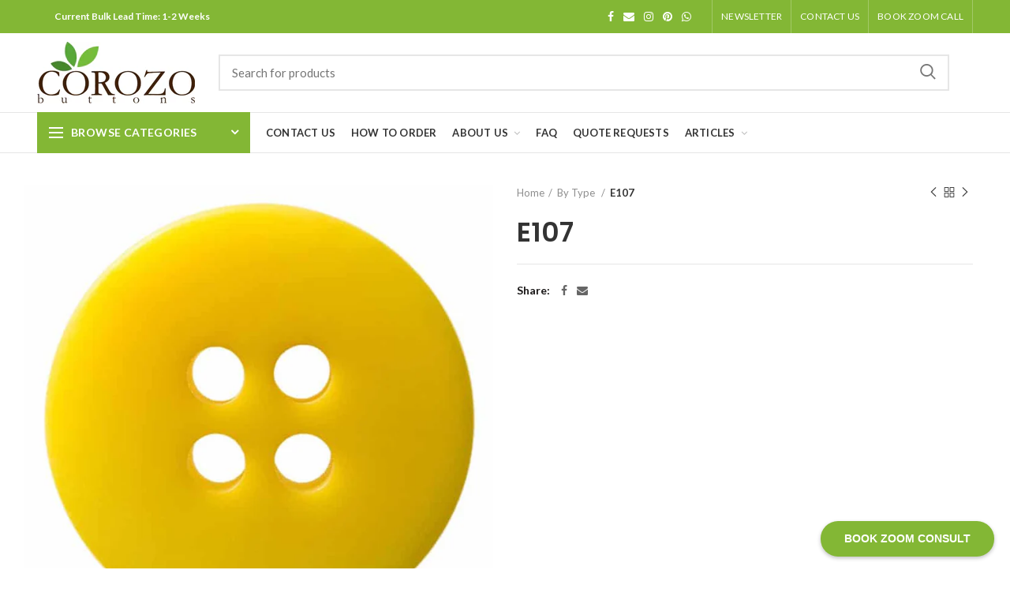

--- FILE ---
content_type: text/html; charset=utf-8
request_url: https://corozobuttons.com/collections/by-type/products/e107
body_size: 52718
content:
<!doctype html>
<!--[if IE 8]><html class="no-js lt-ie9" lang="en"> <![endif]-->
<!--[if IE 9 ]><html class="ie9 no-js"> <![endif]-->
<!--[if (gt IE 9)|!(IE)]><!--> <html class="no-js"> <!--<![endif]-->
<head>
 
    <script async src='https://cdn.shopify.com/s/files/1/0411/8639/4277/t/11/assets/spotlight.js'></script>

    <link async href='https://cdn.shopify.com/s/files/1/0411/8639/4277/t/11/assets/ymq-option.css' rel='stylesheet'>
    
	<link async href='https://option.ymq.cool/option/bottom.css' rel='stylesheet'> 

	<style id="ymq-jsstyle"></style>
	<script>
		window.best_option = window.best_option || {}; 

		best_option.shop = `corozobuttons.myshopify.com`; 

		best_option.page = `product`; 

		best_option.ymq_option_branding = {}; 
		  
			best_option.ymq_option_branding = {"button":{"--button-background-checked-color":"#000000","--button-background-color":"#FFFFFF","--button-background-disabled-color":"#FFFFFF","--button-border-checked-color":"#000000","--button-border-color":"#000000","--button-border-disabled-color":"#000000","--button-font-checked-color":"#FFFFFF","--button-font-disabled-color":"#cccccc","--button-font-color":"#000000","--button-border-radius":"0","--button-font-size":"14","--button-line-height":"20","--button-margin-l-r":"4","--button-margin-u-d":"4","--button-padding-l-r":"16","--button-padding-u-d":"8"},"radio":{"--radio-border-color":"#BBC1E1","--radio-border-checked-color":"#BBC1E1","--radio-border-disabled-color":"#BBC1E1","--radio-border-hover-color":"#BBC1E1","--radio-background-color":"#FFFFFF","--radio-background-checked-color":"#275EFE","--radio-background-disabled-color":"#E1E6F9","--radio-background-hover-color":"#FFFFFF","--radio-inner-color":"#E1E6F9","--radio-inner-checked-color":"#FFFFFF","--radio-inner-disabled-color":"#FFFFFF"},"input":{"--input-background-checked-color":"#FFFFFF","--input-background-color":"#FFFFFF","--input-border-checked-color":"#000000","--input-border-color":"#000000","--input-font-checked-color":"#000000","--input-font-color":"#000000","--input-border-radius":"0","--input-font-size":"14","--input-padding-l-r":"16","--input-padding-u-d":"9","--input-width":"100","--input-max-width":"400"},"select":{"--select-border-color":"#000000","--select-border-checked-color":"#000000","--select-background-color":"#FFFFFF","--select-background-checked-color":"#FFFFFF","--select-font-color":"#000000","--select-font-checked-color":"#000000","--select-option-background-color":"#FFFFFF","--select-option-background-checked-color":"#F5F9FF","--select-option-background-disabled-color":"#FFFFFF","--select-option-font-color":"#000000","--select-option-font-checked-color":"#000000","--select-option-font-disabled-color":"#CCCCCC","--select-padding-u-d":"9","--select-padding-l-r":"16","--select-option-padding-u-d":"9","--select-option-padding-l-r":"16","--select-width":"100","--select-max-width":"400","--select-font-size":"14","--select-border-radius":"0"},"multiple":{"--multiple-background-color":"#F5F9FF","--multiple-font-color":"#000000","--multiple-padding-u-d":"2","--multiple-padding-l-r":"8","--multiple-font-size":"12","--multiple-border-radius":"0"},"img":{"--img-border-color":"#E1E1E1","--img-border-checked-color":"#000000","--img-border-disabled-color":"#000000","--img-width":"50","--img-height":"50","--img-margin-u-d":"2","--img-margin-l-r":"2","--img-border-radius":"4"},"upload":{"--upload-background-color":"#409EFF","--upload-font-color":"#FFFFFF","--upload-border-color":"#409EFF","--upload-padding-u-d":"12","--upload-padding-l-r":"20","--upload-font-size":"12","--upload-border-radius":"4"},"cart":{"--cart-border-color":"#000000","--buy-border-color":"#000000","--cart-border-hover-color":"#000000","--buy-border-hover-color":"#000000","--cart-background-color":"#000000","--buy-background-color":"#000000","--cart-background-hover-color":"#000000","--buy-background-hover-color":"#000000","--cart-font-color":"#FFFFFF","--buy-font-color":"#FFFFFF","--cart-font-hover-color":"#FFFFFF","--buy-font-hover-color":"#FFFFFF","--cart-padding-u-d":"12","--cart-padding-l-r":"16","--buy-padding-u-d":"12","--buy-padding-l-r":"16","--cart-margin-u-d":"4","--cart-margin-l-r":"0","--buy-margin-u-d":"4","--buy-margin-l-r":"0","--cart-width":"100","--cart-max-width":"800","--buy-width":"100","--buy-max-width":"800","--cart-font-size":"14","--cart-border-radius":"0","--buy-font-size":"14","--buy-border-radius":"0"},"quantity":{"--quantity-border-color":"#A6A3A3","--quantity-font-color":"#000000","--quantity-background-color":"#FFFFFF","--quantity-width":"150","--quantity-height":"40","--quantity-font-size":"14","--quantity-border-radius":"0"},"global":{"--global-title-color":"#000000","--global-help-color":"#000000","--global-error-color":"#DC3545","--global-title-font-size":"14","--global-help-font-size":"12","--global-error-font-size":"12","--global-margin-top":"0","--global-margin-bottom":"20","--global-margin-left":"0","--global-margin-right":"0","--global-title-margin-top":"0","--global-title-margin-bottom":"5","--global-title-margin-left":"0","--global-title-margin-right":"0","--global-help-margin-top":"5","--global-help-margin-bottom":"0","--global-help-margin-left":"0","--global-help-margin-right":"0","--global-error-margin-top":"5","--global-error-margin-bottom":"0","--global-error-margin-left":"0","--global-error-margin-right":"0"},"discount":{"--new-discount-normal-color":"#1878B9","--new-discount-error-color":"#E22120","--new-discount-layout":"flex-end"},"lan":{"require":"This is a required field.","email":"Please enter a valid email address.","phone":"Please enter the correct phone.","number":"Please enter an number.","integer":"Please enter an integer.","min_char":"Please enter no less than %s characters.","max_char":"Please enter no more than %s characters.","min":"Please enter no less than %s.","max":"Please enter no more than %s.","max_s":"Please choose less than %s options.","min_s":"Please choose more than %s options.","total_s":"Please choose %s options.","sold_out":"sold out","please_choose":"Please Choose","add_price_text":"Selection will add %s to the price","inventory_reminder":"The product %s is already sold out.","one-time-tag":"one time","q-buy":"Buy:","q-save":"Save","qty-rang":"qtyRange","qty-discount":"discount","qty-discount-type":"discountType","qty-discount-type-percentage":"percentage","qty-discount-type-fixed":"fixed","q-coupon-code":"Tiered Wholesale Discount","max-quantity":"999999","discount_code":"Discount code","application":"Apply","discount_error1":"Enter a valid discount code","discount_error2":"discount code isn't valid for the items in your cart","product_title":"%s"},"price":{"--price-border-color":"#000000","--price-background-color":"#FFFFFF","--price-font-color":"#000000","--price-price-font-color":"#03de90","--price-padding-u-d":"9","--price-padding-l-r":"16","--price-width":"100","--price-max-width":"400","--price-font-size":"14","--price-border-radius":"0"},"extra":{"is_show":"0","plan":0,"quantity-box":"0","price-value":"3,4,15,6,16,7","variant-original-margin-bottom":"15","strong-dorp-down":"1","radio-unchecked":"0","init-variant-type":"1","title-value":"1,2,3,4,15,6,16,9,10","free_plan":0,"qty-input-trigger":"0","options_list_show":"0","color-swatch":"0"}}; 
		 
	        
		best_option.product = {"id":7165092790440,"title":"E107","handle":"e107","description":"\u003cp\u003eThis is a \u003cstrong\u003eStocked\u003c\/strong\u003e item. Lead time is 1-2 weeks.\u003c\/p\u003e \u003cp\u003e** You can customize this model's size, color, finish, laser engraving, and much more. The image is for display purposes only and any colors or other customizations shown are independent of the style. This model does NOT only come in this color **\u003c\/p\u003e \u003cp\u003e1440 piece minimum order quantity (MOQ) per size or minimum order value (MOV) of $100 before shipping.\u003c\/p\u003e \u003cp style=\"padding-left: 30px;\"\u003e• 100% Genuine Corozo. Natural, sustainable, biodegradable, and compostable\u003cbr\u003e• OEKO-TEX Certified - Non-toxic, no heavy metals or harmful chemicals\u003cbr\u003e• Free dye to match (DTM) to sample swatch or Pantone® color. We use natural, plant-based dyes only\u003cbr\u003e• Available in all sizes 8L to 52L (5mm to 32mm)\u003cbr\u003e• Ships worldwide direct via courier (FedEx or DHL)\u003cbr\u003e• Sampling available\u003c\/p\u003e \u003cbr\u003e\u003cp\u003ePlease use our quick quote system, call us at +1 305-854-2661 or contact us at sales@corozobuttons.com for more information or to place an order.\u003c\/p\u003e","published_at":"2021-10-26T14:34:59-04:00","created_at":"2021-10-26T14:18:40-04:00","vendor":"Corozo Button Store","type":"","tags":["By Application","By Type","Children","import_2021_10_26_180748","NoSpecialOrder","NotRimmed","Pants \u0026amp; Bottoms","QUOTE","Shirts \u0026amp; Polos","Show All","Standard","Stocked"],"price":10700,"price_min":10700,"price_max":10700,"available":true,"price_varies":false,"compare_at_price":null,"compare_at_price_min":0,"compare_at_price_max":0,"compare_at_price_varies":false,"variants":[{"id":41399758323880,"title":"Default Title","option1":"Default Title","option2":null,"option3":null,"sku":"","requires_shipping":true,"taxable":true,"featured_image":null,"available":true,"name":"E107","public_title":null,"options":["Default Title"],"price":10700,"weight":0,"compare_at_price":null,"inventory_management":null,"barcode":"","requires_selling_plan":false,"selling_plan_allocations":[]}],"images":["\/\/corozobuttons.com\/cdn\/shop\/products\/E107.jpg?v=1680160311"],"featured_image":"\/\/corozobuttons.com\/cdn\/shop\/products\/E107.jpg?v=1680160311","options":["Title"],"media":[{"alt":"E107 - Corozo Buttons","id":23698341101736,"position":1,"preview_image":{"aspect_ratio":1.0,"height":768,"width":768,"src":"\/\/corozobuttons.com\/cdn\/shop\/products\/E107.jpg?v=1680160311"},"aspect_ratio":1.0,"height":768,"media_type":"image","src":"\/\/corozobuttons.com\/cdn\/shop\/products\/E107.jpg?v=1680160311","width":768}],"requires_selling_plan":false,"selling_plan_groups":[],"content":"\u003cp\u003eThis is a \u003cstrong\u003eStocked\u003c\/strong\u003e item. Lead time is 1-2 weeks.\u003c\/p\u003e \u003cp\u003e** You can customize this model's size, color, finish, laser engraving, and much more. The image is for display purposes only and any colors or other customizations shown are independent of the style. This model does NOT only come in this color **\u003c\/p\u003e \u003cp\u003e1440 piece minimum order quantity (MOQ) per size or minimum order value (MOV) of $100 before shipping.\u003c\/p\u003e \u003cp style=\"padding-left: 30px;\"\u003e• 100% Genuine Corozo. Natural, sustainable, biodegradable, and compostable\u003cbr\u003e• OEKO-TEX Certified - Non-toxic, no heavy metals or harmful chemicals\u003cbr\u003e• Free dye to match (DTM) to sample swatch or Pantone® color. We use natural, plant-based dyes only\u003cbr\u003e• Available in all sizes 8L to 52L (5mm to 32mm)\u003cbr\u003e• Ships worldwide direct via courier (FedEx or DHL)\u003cbr\u003e• Sampling available\u003c\/p\u003e \u003cbr\u003e\u003cp\u003ePlease use our quick quote system, call us at +1 305-854-2661 or contact us at sales@corozobuttons.com for more information or to place an order.\u003c\/p\u003e"}; 

		best_option.ymq_has_only_default_variant = true; 
		 

        
            best_option.ymq_status = {}; 
    		 
    			best_option.ymq_status = {"ymq_status":"1"}; 
    		 
    
    		best_option.ymq_variantjson = {}; 
    		 
    
    		best_option.ymq_option_data = {}; 
    		 
    			best_option.ymq_option_data = {"tem1":{"id":1,"type":100,"required":"0","tooltip":"","tooltip_position":"1","help":"","alert_text":"","alert":""}}; 
    		

    		best_option.ymq_option_condition = {}; 
    		 
              
        


        best_option.product_collections = {};
        
            best_option.product_collections[261338792104] = {"id":261338792104,"handle":"all-buttons","title":"All Buttons","updated_at":"2023-03-21T13:31:58-04:00","body_html":"","published_at":"2021-03-03T12:21:11-05:00","sort_order":"price-asc","template_suffix":"","disjunctive":true,"rules":[{"column":"tag","relation":"equals","condition":"Show All"},{"column":"tag","relation":"equals","condition":"Button"}],"published_scope":"web","image":{"created_at":"2021-03-16T11:38:35-04:00","alt":null,"width":1152,"height":768,"src":"\/\/corozobuttons.com\/cdn\/shop\/collections\/IMG_6155_Medium_f20a3c84-2c72-49bb-b3db-5c11d5bf42c4.jpg?v=1615909116"}};
        
            best_option.product_collections[282528153768] = {"id":282528153768,"handle":"by-application","title":"By Application","updated_at":"2023-10-10T14:17:59-04:00","body_html":"","published_at":"2021-10-26T14:42:43-04:00","sort_order":"price-asc","template_suffix":"","disjunctive":false,"rules":[{"column":"tag","relation":"equals","condition":"By Application"}],"published_scope":"web"};
        
            best_option.product_collections[282528186536] = {"id":282528186536,"handle":"by-type","title":"By Type","updated_at":"2023-10-10T14:18:04-04:00","body_html":"","published_at":"2021-10-26T14:42:44-04:00","sort_order":"price-asc","template_suffix":"","disjunctive":false,"rules":[{"column":"tag","relation":"equals","condition":"By Type"},{"column":"type","relation":"not_contains","condition":"zakeke-design"}],"published_scope":"web","image":{"created_at":"2023-10-10T14:18:03-04:00","alt":null,"width":2775,"height":3300,"src":"\/\/corozobuttons.com\/cdn\/shop\/collections\/Accessories_Front.jpg?v=1696961884"}};
        
            best_option.product_collections[282528252072] = {"id":282528252072,"handle":"by-application-children","title":"Children","updated_at":"2023-10-10T14:18:06-04:00","body_html":"","published_at":"2021-10-26T14:42:44-04:00","sort_order":"price-asc","template_suffix":"","disjunctive":false,"rules":[{"column":"tag","relation":"equals","condition":"Children"},{"column":"type","relation":"not_contains","condition":"zakeke-design"}],"published_scope":"web","image":{"created_at":"2023-10-10T14:18:06-04:00","alt":null,"width":768,"height":768,"src":"\/\/corozobuttons.com\/cdn\/shop\/collections\/E363_a3462b85-d644-45c1-9f98-fe8fcb9ae5bd.jpg?v=1696961886"}};
        
            best_option.product_collections[288150814888] = {"id":288150814888,"handle":"no-rim-buttons-1","title":"No Rim Buttons","updated_at":"2023-10-10T14:18:26-04:00","body_html":"Corozo Buttons without a rim","published_at":"2022-04-08T12:18:05-04:00","sort_order":"price-asc","template_suffix":"","disjunctive":false,"rules":[{"column":"tag","relation":"equals","condition":"NotRimmed"},{"column":"type","relation":"not_contains","condition":"zakeke-design"}],"published_scope":"web","image":{"created_at":"2023-10-10T14:18:25-04:00","alt":"","width":768,"height":768,"src":"\/\/corozobuttons.com\/cdn\/shop\/collections\/E170_967e6e7a-f5a7-4cb1-b0b3-ae128cbc5f6f.jpg?v=1696961906"}};
        
            best_option.product_collections[282528579752] = {"id":282528579752,"handle":"by-application-pants-amp-bottoms","title":"Pants \u0026 Bottoms","updated_at":"2023-10-10T14:18:27-04:00","body_html":"","published_at":"2021-10-26T14:42:46-04:00","sort_order":"price-asc","template_suffix":"","disjunctive":false,"rules":[{"column":"tag","relation":"equals","condition":"Pants \u0026amp; Bottoms"},{"column":"type","relation":"not_contains","condition":"zakeke-design"}],"published_scope":"web","image":{"created_at":"2023-10-10T14:18:27-04:00","alt":null,"width":768,"height":768,"src":"\/\/corozobuttons.com\/cdn\/shop\/collections\/E103_d0bc7588-17c7-4c1b-9b27-da3772b877e8.jpg?v=1696961907"}};
        
            best_option.product_collections[298270359720] = {"id":298270359720,"handle":"popular","updated_at":"2024-06-17T08:12:51-04:00","published_at":"2023-04-27T13:22:07-04:00","sort_order":"price-asc","template_suffix":"","published_scope":"web","title":"Popular Items","body_html":"\u003ch3\u003eCommonly in stock, ready to dye in most sizes. Please contact us for more information on availability. \u003c\/h3\u003e","image":{"created_at":"2024-06-17T08:10:11-04:00","alt":null,"width":2352,"height":1568,"src":"\/\/corozobuttons.com\/cdn\/shop\/collections\/E17430LChestnutBrown02.jpg?v=1718626212"}};
        
            best_option.product_collections[282528645288] = {"id":282528645288,"handle":"by-application-shirts-amp-polos","title":"Shirts \u0026 Polos","updated_at":"2023-10-10T14:18:35-04:00","body_html":"","published_at":"2021-10-26T14:42:47-04:00","sort_order":"price-asc","template_suffix":"","disjunctive":false,"rules":[{"column":"tag","relation":"equals","condition":"By Application"},{"column":"tag","relation":"equals","condition":"Shirts \u0026amp; Polos"},{"column":"type","relation":"not_contains","condition":"zakeke-design"}],"published_scope":"web","image":{"created_at":"2023-10-10T14:18:34-04:00","alt":null,"width":768,"height":768,"src":"\/\/corozobuttons.com\/cdn\/shop\/collections\/E107_b7827739-3767-4f2e-9e4f-1cda3324880d.jpg?v=1696961915"}};
        
            best_option.product_collections[261813141672] = {"id":261813141672,"handle":"standard-buttons","title":"Standard Buttons","updated_at":"2023-10-10T14:18:44-04:00","body_html":"Standard category corozo buttons.","published_at":"2021-03-07T22:41:19-05:00","sort_order":"price-asc","template_suffix":"","disjunctive":false,"rules":[{"column":"tag","relation":"equals","condition":"Standard"},{"column":"type","relation":"not_contains","condition":"zakeke-design"}],"published_scope":"web","image":{"created_at":"2023-10-10T14:18:44-04:00","alt":null,"width":768,"height":768,"src":"\/\/corozobuttons.com\/cdn\/shop\/collections\/E121_966f4bfe-dd07-4422-b0df-325597fe6886.jpg?v=1696961924"}};
        
            best_option.product_collections[282987102376] = {"id":282987102376,"handle":"stocked-items","title":"Stocked Items","updated_at":"2023-10-10T14:18:46-04:00","body_html":"\u003ch2 style=\"text-align: center;\"\u003eWe stock these items in natural and in most common sizes. Please contact us or submit a quote to find out if the style you need is available. In-stock items usually ship in one week. They can be customized just like custom order buttons. \u003c\/h2\u003e","published_at":"2021-11-09T18:02:00-05:00","sort_order":"price-asc","template_suffix":"","disjunctive":false,"rules":[{"column":"tag","relation":"equals","condition":"NoSpecialOrder"},{"column":"type","relation":"not_contains","condition":"zakeke-design"}],"published_scope":"web","image":{"created_at":"2023-10-10T14:18:45-04:00","alt":null,"width":768,"height":768,"src":"\/\/corozobuttons.com\/cdn\/shop\/collections\/E102_f9fb7224-58f3-4c65-bfe8-e865fd65f955.jpg?v=1696961926"}};
        


        best_option.ymq_template_options = {};
	    best_option.ymq_option_template = {};
		best_option.ymq_option_template_condition = {}; 
	    
	    
	    
            
            
                 
                 
                 
                    best_option.ymq_option_template[`tem1`] = {"ymq1tem1":{"id":"1tem1","type":"3","options":{"1tem1_22":{"weight":"","sku":"","id":"1tem1_22","price":"0.06","value":"10L (6.3mm)","hasstock":1,"one_time":"0","default":"0","canvas_type":"2","canvas1":"","canvas2":"","qty_input":0},"1tem1_21":{"weight":"","sku":"","id":"1tem1_21","price":"0.06","value":"12L (7.6mm)","hasstock":1,"one_time":"0","default":"0","canvas_type":"2","canvas1":"","canvas2":"","qty_input":0},"1tem1_1":{"weight":"","sku":"","id":"1tem1_1","price":"0.06","value":"14L (8.9mm)","hasstock":1,"one_time":"0","default":"0","canvas_type":"2","canvas1":"","canvas2":"","qty_input":0},"1tem1_2":{"weight":"","sku":"","id":"1tem1_2","price":"0.07","value":"16L (10.2mm)","hasstock":1,"one_time":"0","default":"0","canvas_type":"2","canvas1":"","canvas2":"","qty_input":0},"1tem1_3":{"weight":"","sku":"","id":"1tem1_3","price":"0.07","value":"18L (11.4mm)","hasstock":1,"one_time":"0","default":"0","canvas_type":"2","canvas1":"","canvas2":"","qty_input":0},"1tem1_4":{"weight":"","sku":"","id":"1tem1_4","price":"0.07","value":"20L (12.7mm)","hasstock":1,"one_time":"0","default":"0","canvas_type":"2","canvas1":"","canvas2":"","qty_input":0},"1tem1_5":{"weight":"","sku":"","id":"1tem1_5","price":"0.09","value":"22L (14.0mm)","hasstock":1,"one_time":"0","default":"0","canvas_type":"2","canvas1":"","canvas2":"","qty_input":0},"1tem1_6":{"weight":"","sku":"","id":"1tem1_6","price":"0.09","value":"24L (15.3mm)","hasstock":1,"one_time":"0","default":"0","canvas_type":"2","canvas1":"","canvas2":"","qty_input":0},"1tem1_7":{"weight":"","sku":"","id":"1tem1_7","price":"0.09","value":"26L (16.5mm)","hasstock":1,"one_time":"0","default":"0","canvas_type":"2","canvas1":"","canvas2":"","qty_input":0},"1tem1_8":{"weight":"","sku":"","id":"1tem1_8","price":"0.09","value":"28L (17.8mm)","hasstock":1,"one_time":"0","default":"0","canvas_type":"2","canvas1":"","canvas2":"","qty_input":0},"1tem1_9":{"weight":"","sku":"","id":"1tem1_9","price":"0.11","value":"30L (19.1mm)","hasstock":1,"one_time":"0","default":"0","canvas_type":"2","canvas1":"","canvas2":"","qty_input":0},"1tem1_10":{"weight":"","sku":"","id":"1tem1_10","price":"0.13","value":"32L (20.4mm)","hasstock":1,"one_time":"0","default":"0","canvas_type":"2","canvas1":"","canvas2":"","qty_input":0},"1tem1_11":{"weight":"","sku":"","id":"1tem1_11","price":"0.14","value":"34L (21.6mm)","hasstock":1,"one_time":"0","default":"0","canvas_type":"2","canvas1":"","canvas2":"","qty_input":0},"1tem1_12":{"weight":"","sku":"","id":"1tem1_12","price":"0.21","value":"36L (22.9mm)","hasstock":1,"one_time":"0","default":"0","canvas_type":"2","canvas1":"","canvas2":"","qty_input":0},"1tem1_13":{"weight":"","sku":"","id":"1tem1_13","price":"0.23","value":"38L (24.2mm)","hasstock":1,"one_time":"0","default":"0","canvas_type":"2","canvas1":"","canvas2":"","qty_input":0},"1tem1_14":{"weight":"","sku":"","id":"1tem1_14","price":"0.26","value":"40L (25.4mm)","hasstock":1,"one_time":"0","default":"0","canvas_type":"2","canvas1":"","canvas2":"","qty_input":0},"1tem1_15":{"weight":"","sku":"","id":"1tem1_15","price":"0.31","value":"42L (26.7mm)","hasstock":1,"one_time":"0","default":"0","canvas_type":"2","canvas1":"","canvas2":"","qty_input":0},"1tem1_16":{"weight":"","sku":"","id":"1tem1_16","price":"0.31","value":"44L (28.0mm)","hasstock":1,"one_time":"0","default":"0","canvas_type":"2","canvas1":"","canvas2":"","qty_input":0},"1tem1_17":{"weight":"","sku":"","id":"1tem1_17","price":"0.41","value":"46L (29.3mm)","hasstock":1,"one_time":"0","default":"0","canvas_type":"2","canvas1":"","canvas2":"","qty_input":0},"1tem1_18":{"weight":"","sku":"","id":"1tem1_18","price":"0.49","value":"48L (30.6mm)","hasstock":1,"one_time":"0","default":"0","canvas_type":"2","canvas1":"","canvas2":"","qty_input":0},"1tem1_19":{"weight":"","sku":"","id":"1tem1_19","price":"0.81","value":"50L (31.9mm)","hasstock":1,"one_time":"0","default":"0","canvas_type":"2","canvas1":"","canvas2":"","qty_input":0},"1tem1_20":{"weight":"","sku":"","id":"1tem1_20","price":"0.81","value":"52L (33.2mm)","hasstock":1,"one_time":"0","default":"0","canvas_type":"2","canvas1":"","canvas2":"","qty_input":0}},"label":"Size","onetime":0,"required":1,"tooltip":"Button diameter or longest edge-to-edge length.","tooltip_position":"1","hide_title":"0","class":"","help":"","alert_text":"\u003cp\u003e\u003cimg src=\"https:\/\/cdn.shopify.com\/s\/files\/1\/0539\/7993\/8984\/files\/sizechart.jpg?v=1635174127\" width=\"821\" height=\"963\" \/\u003e\u003c\/p\u003e","a_t1":"Size Guide","a_t2":"","a_width":"700","is_a":1,"style":"1","width":"","height":"","b_radius":"","zoom":"1","min_s":"","max_s":"","is_get_to_cart":1},"ymq1tem13":{"id":"1tem13","type":"13","label":"Advanced Options (Optional)","switch_text":"Advanced Options","is_get_to_cart":1,"onetime":0,"required":"0","tooltip":"","tooltip_position":"1","hide_title":"0","class":"","help":"","alert_text":"","a_t1":"","a_t2":"","a_width":"700","style":"1","weight":"","sku":"","price":"","one_time":"0","default":"0"},"ymq1tem2":{"id":"1tem2","type":"15","options":{"1tem2_1":{"weight":"","sku":"","id":"1tem2_1","price":"","value":"Matte","hasstock":1,"one_time":"0","default":"0","canvas_type":"2","canvas1":"","canvas2":"","qty_input":0},"1tem2_2":{"weight":"","sku":"","id":"1tem2_2","price":"","value":"Semi Polish","hasstock":1,"one_time":"0","default":0,"canvas_type":"2","canvas1":"","canvas2":"","qty_input":0},"1tem2_3":{"weight":"","sku":"","id":"1tem2_3","price":"","value":"Polish","hasstock":1,"one_time":"0","default":"0","canvas_type":"2","canvas1":"","canvas2":"","qty_input":0},"1tem2_4":{"weight":"","sku":"","id":"1tem2_4","price":"","value":"High Polish","hasstock":1,"one_time":"0","default":"0","canvas_type":"2","canvas1":"","canvas2":"","qty_input":0}},"label":"Polish Level","required":0,"onetime":0,"tooltip":"","tooltip_position":"1","hide_title":"0","class":"","help":"","alert_text":"\u003ch2\u003ePolish Guide\u003c\/h2\u003e\n\u003cp\u003e\u0026nbsp;\u003c\/p\u003e\n\u003cp\u003e\u003cimg src=\"https:\/\/cdn.shopify.com\/s\/files\/1\/0539\/7993\/8984\/files\/Polish-Levels-Large1.webp?v=1635178560\" width=\"720\" height=\"285\" \/\u003e\u003c\/p\u003e\n\u003cp\u003e\u0026nbsp;\u003c\/p\u003e\n\u003cp\u003e\u0026nbsp;\u003c\/p\u003e\n\u003cp\u003e\u003cstrong\u003eMatte\u003c\/strong\u003e: Soft matte\/satin texture and look.\u003c\/p\u003e\n\u003cp\u003e\u003cstrong\u003eSemi Polish\u003c\/strong\u003e: Most natural look and commonly ordered. Mild shine.\u003c\/p\u003e\n\u003cp\u003e\u003cstrong\u003ePolish\u003c\/strong\u003e: Medium shine and depth. Similar to waxed look.\u003c\/p\u003e\n\u003cp\u003e\u003cstrong\u003eHigh Polish\u003c\/strong\u003e: High shine and depth. Reflective shine. Least natural look.\u003c\/p\u003e\n\u003cp\u003e\u0026nbsp;\u003c\/p\u003e\n\u003cp\u003e\u0026nbsp;\u003c\/p\u003e","a_t1":"Polish Guide","a_t2":"","a_width":"700","is_a":1,"style":"1","width":"","height":"","b_radius":"","zoom":"1","min_s":"","max_s":"","is_get_to_cart":1},"ymq1tem11":{"id":"1tem11","type":"4","options":{"1tem11_1":{"weight":"","sku":"","id":"1tem11_1","price":"","value":"Natural (Off White)","hasstock":1,"one_time":"0","default":"0","canvas_type":"2","canvas1":"","canvas2":"","qty_input":0},"1tem11_2":{"weight":"","sku":"","id":"1tem11_2","price":"","value":"Custom Color ","hasstock":1,"one_time":"0","default":"0","canvas_type":"2","canvas1":"","canvas2":"","qty_input":0}},"label":"Color ","required":0,"is_get_to_cart":1,"onetime":0,"tooltip":"","tooltip_position":"1","hide_title":"0","class":"","help":"","alert_text":"","a_t1":"","a_t2":"","a_width":"700","style":"1","min_s":"","max_s":""},"ymq1tem3":{"id":"1tem3","type":"4","options":{"1tem3_1":{"weight":"","sku":"","id":"1tem3_1","price":"","value":"Yes","hasstock":1,"one_time":"0","default":"0","canvas_type":"2","canvas1":"","canvas2":"","qty_input":0},"1tem3_2":{"weight":"","sku":"","id":"1tem3_2","price":"","value":"No","hasstock":1,"one_time":"0","default":0,"canvas_type":"2","canvas1":"","canvas2":"","qty_input":0}},"label":"Laser Engraving","onetime":0,"required":"0","tooltip":"","tooltip_position":"1","hide_title":"0","class":"","help":"","alert_text":"","a_t1":"","a_t2":"","a_width":"700","style":"1","min_s":"","max_s":"","is_get_to_cart":1},"ymq1tem6":{"id":"1tem6","type":"4","options":{"1tem6_1":{"weight":"","sku":"","id":"1tem6_1","price":"0.04","value":"Simple Logo ","hasstock":1,"one_time":"0","default":"0","canvas_type":"2","canvas1":"","canvas2":"","qty_input":0},"1tem6_2":{"weight":"","sku":"","id":"1tem6_2","price":"0.05","value":"Complex \/ Filled-in logo","hasstock":1,"one_time":"0","default":"0","canvas_type":"2","canvas1":"","canvas2":"","qty_input":0},"1tem6_3":{"weight":"","sku":"","id":"1tem6_3","price":"0.06","value":"Laser Cut Shape \/ Embossed Logo","hasstock":1,"one_time":"0","default":"0","canvas_type":"2","canvas1":"","canvas2":"","qty_input":0}},"label":"Laser Level (Optional)","onetime":0,"required":1,"tooltip":"","tooltip_position":"1","hide_title":"0","class":"","help":"","alert_text":"\u003ch2\u003eLogo Engraving Guide\u003c\/h2\u003e\n\u003cp\u003eSimple Logo Engraving: Simple lettering or line, unfilled logo.\u003c\/p\u003e\n\u003cp\u003e\u003cimg src=\"https:\/\/cdn.shopify.com\/s\/files\/1\/0539\/7993\/8984\/files\/E1361.jpg?v=1635187631\" width=\"349\" height=\"349\" \/\u003e\u003c\/p\u003e\n\u003cp\u003e\u0026nbsp;\u003c\/p\u003e\n\u003cp\u003eComplex \/ Filled Logo: Engravings with filled-in areas or complex mesh surfaces.\u003cimg src=\"https:\/\/cdn.shopify.com\/s\/files\/1\/0539\/7993\/8984\/files\/E1454.jpg?v=1635187686\" width=\"352\" height=\"352\" \/\u003e\u003c\/p\u003e\n\u003cp\u003e\u0026nbsp;\u003c\/p\u003e\n\u003cp\u003eComplex Laser Cut Or Raised Logo: Cut through shapes or raised lettering\u003c\/p\u003e\n\u003cp\u003e\u003cimg src=\"https:\/\/cdn.shopify.com\/s\/files\/1\/0539\/7993\/8984\/files\/L405.jpg?v=1635187742\" width=\"345\" height=\"345\" \/\u003e\u003c\/p\u003e","a_t1":"Laser Guide","a_t2":"","a_width":"700","style":"1","width":"","height":"","b_radius":"","zoom":"1","is_a":1,"min_s":"","max_s":"","is_get_to_cart":1},"ymq1tem10":{"id":"1tem10","type":"4","options":{"1tem10_1":{"weight":"","sku":"","id":"1tem10_1","price":"","value":"Yes","hasstock":1,"one_time":"0","default":"0","canvas_type":"2","canvas1":"","canvas2":"","qty_input":0},"1tem10_2":{"weight":"","sku":"","id":"1tem10_2","price":"","value":"No","hasstock":1,"one_time":"0","default":0,"canvas_type":"2","canvas1":"","canvas2":"","qty_input":0}},"label":"Special Effect","alert_text":"\u003cp\u003e\u003cimg src=\"https:\/\/cdn.shopify.com\/s\/files\/1\/0539\/7993\/8984\/files\/Special_Effects.png?v=1637957377\" width=\"1920\" height=\"250\" \/\u003e\u003c\/p\u003e","a_t1":"View Effects","a_t2":"","a_width":"1500","is_a":1,"is_get_to_cart":1,"onetime":0,"required":"0","tooltip":"","tooltip_position":"1","hide_title":"0","class":"","help":"","style":"1","min_s":"","max_s":""},"ymq1tem8":{"id":"1tem8","type":"6","options":{"1tem8_1":{"weight":"","sku":"","id":"1tem8_1","price":"0.04","value":"Crackled (Surface Cracks)","hasstock":1,"one_time":"0","default":"0","canvas_type":"2","canvas1":"","canvas2":"","qty_input":0},"1tem8_2":{"weight":"","sku":"","id":"1tem8_2","price":"0.04","value":"Blotch (Tortoise Shell)","hasstock":1,"one_time":"0","default":"0","canvas_type":"2","canvas1":"","canvas2":"","qty_input":0},"1tem8_3":{"weight":"","sku":"","id":"1tem8_3","price":"0.04","value":"Burned","hasstock":1,"one_time":"0","default":"0","canvas_type":"2","canvas1":"","canvas2":"","qty_input":0},"1tem8_4":{"weight":"","sku":"","id":"1tem8_4","price":"","value":"Other","hasstock":1,"one_time":"0","default":"0","canvas_type":"2","canvas1":"","canvas2":"","qty_input":0}},"label":"Effect Options","qty_input":0,"alert_text":"","a_t1":"","a_t2":"","a_width":"700","is_a":1,"is_get_to_cart":1,"onetime":0,"required":"0","tooltip":"","tooltip_position":"1","hide_title":"0","class":"","help":"","style":"1","min_s":"","max_s":""},"ymq1tem12":{"id":"1tem12","type":"11","html":"\u003cp\u003eThe minimum order quantity (MOQ) is 1440 pieces. You can have multiple colors within the MOQ.\u003c\/p\u003e\n\u003cp\u003eSampling is available before production. Please only quote bulk order quantities in this form.\u003c\/p\u003e\n\u003cp\u003e\u0026nbsp;\u003c\/p\u003e","label":"Description","a_t1":"","a_t2":"","alert_text":""}}
                    best_option.ymq_option_template_condition[`tem1`] = {"1tem6":{"type":"1","andor":"||","show":"1","children":"","options":{"1":{"type":"1","id":"1tem3","option_type":4,"value":"1tem3_1"}}},"1tem8":{"type":"1","andor":"||","show":"1","children":"","options":{"1":{"type":"1","id":"1tem10","option_type":4,"value":"1tem10_1"}}},"1tem2":{"type":"1","andor":"||","show":"1","children":"","options":{"1":{"type":"17","id":"1tem13","option_type":13,"value":""}}},"1tem11":{"type":"1","andor":"||","show":"1","children":"","options":{"1":{"type":"17","id":"1tem13","option_type":13,"value":""}}},"1tem3":{"type":"1","andor":"||","show":"1","children":"1tem6","options":{"1":{"type":"17","id":"1tem13","option_type":13,"value":""}}},"1tem10":{"type":"1","andor":"||","show":"1","children":"1tem8","options":{"1":{"type":"17","id":"1tem13","option_type":13,"value":""}}}} 
                
             
	    

        
            best_option.ymq_option_template_sort = `1`;
        

        
            best_option.ymq_option_template_sort_before = false;
        
        
        
        best_option.ymq_option_template_c_t = {};
  		best_option.ymq_option_template_condition_c_t = {};
        best_option.ymq_option_template_assign_c_t = {};
        
        
            
            
                
                
                    best_option.ymq_template_options[`tem1`] = {"template":{"ymq1tem1":{"id":"1tem1","type":"3","options":{"1tem1_22":{"link":"","allow_link":0,"weight":"","sku":"","id":"1tem1_22","price":"0.06","value":"10L (6.3mm)","hasstock":1,"one_time":"0","default":"0","canvas_type":"2","canvas1":"","canvas2":"","qty_input":0},"1tem1_21":{"link":"","allow_link":0,"weight":"","sku":"","id":"1tem1_21","price":"0.06","value":"12L (7.6mm)","hasstock":1,"one_time":"0","default":"0","canvas_type":"2","canvas1":"","canvas2":"","qty_input":0},"1tem1_1":{"link":"","allow_link":0,"weight":"","sku":"","id":"1tem1_1","price":"0.06","value":"14L (8.9mm)","hasstock":1,"one_time":"0","default":"0","canvas_type":"2","canvas1":"","canvas2":"","qty_input":0},"1tem1_2":{"link":"","allow_link":0,"weight":"","sku":"","id":"1tem1_2","price":"0.07","value":"16L (10.2mm)","hasstock":1,"one_time":"0","default":"0","canvas_type":"2","canvas1":"","canvas2":"","qty_input":0},"1tem1_3":{"link":"","allow_link":0,"weight":"","sku":"","id":"1tem1_3","price":"0.07","value":"18L (11.4mm)","hasstock":1,"one_time":"0","default":"0","canvas_type":"2","canvas1":"","canvas2":"","qty_input":0},"1tem1_4":{"link":"","allow_link":0,"weight":"","sku":"","id":"1tem1_4","price":"0.07","value":"20L (12.7mm)","hasstock":1,"one_time":"0","default":"0","canvas_type":"2","canvas1":"","canvas2":"","qty_input":0},"1tem1_5":{"link":"","allow_link":0,"weight":"","sku":"","id":"1tem1_5","price":"0.09","value":"22L (14.0mm)","hasstock":1,"one_time":"0","default":"0","canvas_type":"2","canvas1":"","canvas2":"","qty_input":0},"1tem1_6":{"link":"","allow_link":0,"weight":"","sku":"","id":"1tem1_6","price":"0.09","value":"24L (15.3mm)","hasstock":1,"one_time":"0","default":"0","canvas_type":"2","canvas1":"","canvas2":"","qty_input":0},"1tem1_7":{"link":"","allow_link":0,"weight":"","sku":"","id":"1tem1_7","price":"0.09","value":"26L (16.5mm)","hasstock":1,"one_time":"0","default":"0","canvas_type":"2","canvas1":"","canvas2":"","qty_input":0},"1tem1_8":{"link":"","allow_link":0,"weight":"","sku":"","id":"1tem1_8","price":"0.09","value":"28L (17.8mm)","hasstock":1,"one_time":"0","default":"0","canvas_type":"2","canvas1":"","canvas2":"","qty_input":0},"1tem1_9":{"link":"","allow_link":0,"weight":"","sku":"","id":"1tem1_9","price":"0.11","value":"30L (19.1mm)","hasstock":1,"one_time":"0","default":"0","canvas_type":"2","canvas1":"","canvas2":"","qty_input":0},"1tem1_10":{"link":"","allow_link":0,"weight":"","sku":"","id":"1tem1_10","price":"0.13","value":"32L (20.4mm)","hasstock":1,"one_time":"0","default":"0","canvas_type":"2","canvas1":"","canvas2":"","qty_input":0},"1tem1_11":{"link":"","allow_link":0,"weight":"","sku":"","id":"1tem1_11","price":"0.14","value":"34L (21.6mm)","hasstock":1,"one_time":"0","default":"0","canvas_type":"2","canvas1":"","canvas2":"","qty_input":0},"1tem1_12":{"link":"","allow_link":0,"weight":"","sku":"","id":"1tem1_12","price":"0.21","value":"36L (22.9mm)","hasstock":1,"one_time":"0","default":"0","canvas_type":"2","canvas1":"","canvas2":"","qty_input":0},"1tem1_13":{"link":"","allow_link":0,"weight":"","sku":"","id":"1tem1_13","price":"0.23","value":"38L (24.2mm)","hasstock":1,"one_time":"0","default":"0","canvas_type":"2","canvas1":"","canvas2":"","qty_input":0},"1tem1_14":{"link":"","allow_link":0,"weight":"","sku":"","id":"1tem1_14","price":"0.26","value":"40L (25.4mm)","hasstock":1,"one_time":"0","default":"0","canvas_type":"2","canvas1":"","canvas2":"","qty_input":0},"1tem1_15":{"link":"","allow_link":0,"weight":"","sku":"","id":"1tem1_15","price":"0.31","value":"42L (26.7mm)","hasstock":1,"one_time":"0","default":"0","canvas_type":"2","canvas1":"","canvas2":"","qty_input":0},"1tem1_16":{"link":"","allow_link":0,"weight":"","sku":"","id":"1tem1_16","price":"0.31","value":"44L (28.0mm)","hasstock":1,"one_time":"0","default":"0","canvas_type":"2","canvas1":"","canvas2":"","qty_input":0},"1tem1_17":{"link":"","allow_link":0,"weight":"","sku":"","id":"1tem1_17","price":"0.41","value":"46L (29.3mm)","hasstock":1,"one_time":"0","default":"0","canvas_type":"2","canvas1":"","canvas2":"","qty_input":0},"1tem1_18":{"link":"","allow_link":0,"weight":"","sku":"","id":"1tem1_18","price":"0.49","value":"48L (30.6mm)","hasstock":1,"one_time":"0","default":"0","canvas_type":"2","canvas1":"","canvas2":"","qty_input":0},"1tem1_19":{"link":"","allow_link":0,"weight":"","sku":"","id":"1tem1_19","price":"0.81","value":"50L (31.9mm)","hasstock":1,"one_time":"0","default":"0","canvas_type":"2","canvas1":"","canvas2":"","qty_input":0},"1tem1_20":{"link":"","allow_link":0,"weight":"","sku":"","id":"1tem1_20","price":"0.81","value":"52L (33.2mm)","hasstock":1,"one_time":"0","default":"0","canvas_type":"2","canvas1":"","canvas2":"","qty_input":0}},"label":"Size","onetime":0,"required":1,"tooltip":"Button diameter or longest edge-to-edge length.","tooltip_position":"1","hide_title":"0","class":"","help":"","alert_text":"<p><img src=\"https://cdn.shopify.com/s/files/1/0539/7993/8984/files/sizechart.jpg?v=1635174127\" width=\"821\" height=\"963\" /></p>","a_t1":"Size Guide","a_t2":"","a_width":"700","is_a":1,"style":"1","width":"","height":"","b_radius":"","zoom":"1","min_s":"","max_s":"","is_get_to_cart":1,"open_new_window":1,"column_width":"ymq-col-3"},"ymq1tem14":{"id":"1tem14","type":"1","label":"Quantity","placeholder":"Qty in Pieces - 1440 MOQ","required":1,"tooltip":"This is your total required quantity for this style-size combination. Do not split quantities by color. ","field_type":"4","min":"1440","help":"Minimum Order Quantity is 1440 pieces. Sampling is available prior to bulk production.","open_new_window":1,"is_get_to_cart":1,"onetime":0,"column_width":"ymq-col-2","tooltip_position":"1","hide_title":"0","class":"","alert_text":"","a_t1":"","a_t2":"","a_width":"700","weight":"","sku":"","price":"","one_time":"0","min_char":"","max_char":"","default_text":"","max":"","style":"1"},"ymq1tem13":{"id":"1tem13","type":"13","label":"Advanced Options (Not Required)","switch_text":"On","is_get_to_cart":0,"onetime":0,"required":"0","tooltip":"","tooltip_position":"1","hide_title":"0","class":"","help":"","alert_text":"","a_t1":"","a_t2":"","a_width":"700","style":"1","weight":"","sku":"","price":"","one_time":"0","default":"0","open_new_window":1,"column_width":""},"ymq1tem2":{"id":"1tem2","type":"3","options":{"1tem2_1":{"link":"","allow_link":0,"weight":"","sku":"","id":"1tem2_1","price":"","value":"Matte","hasstock":1,"one_time":"0","default":"0","canvas_type":"2","canvas1":"","canvas2":"","qty_input":0},"1tem2_2":{"link":"","allow_link":0,"weight":"","sku":"","id":"1tem2_2","price":"","value":"Semi Polish","hasstock":1,"one_time":"0","default":0,"canvas_type":"2","canvas1":"","canvas2":"","qty_input":0},"1tem2_3":{"link":"","allow_link":0,"weight":"","sku":"","id":"1tem2_3","price":"","value":"Polish","hasstock":1,"one_time":"0","default":"0","canvas_type":"2","canvas1":"","canvas2":"","qty_input":0},"1tem2_4":{"link":"","allow_link":0,"weight":"","sku":"","id":"1tem2_4","price":"","value":"High Polish","hasstock":1,"one_time":"0","default":"0","canvas_type":"2","canvas1":"","canvas2":"","qty_input":0}},"label":"Polish Level","required":0,"onetime":0,"tooltip":"","tooltip_position":"1","hide_title":"0","class":"","help":"","alert_text":"<h2>Polish Guide</h2>\n<p>&nbsp;</p>\n<p><img src=\"https://cdn.shopify.com/s/files/1/0539/7993/8984/files/Polish-Levels-Large1.webp?v=1635178560\" width=\"720\" height=\"285\" /></p>\n<p>&nbsp;</p>\n<p>&nbsp;</p>\n<p><strong>Matte</strong>: Soft matte/satin texture and look.</p>\n<p><strong>Semi Polish</strong>: Most natural look and commonly ordered. Mild shine.</p>\n<p><strong>Polish</strong>: Medium shine and depth. Similar to waxed look.</p>\n<p><strong>High Polish</strong>: High shine and depth. Reflective shine. Least natural look.</p>\n<p>&nbsp;</p>\n<p>&nbsp;</p>","a_t1":"Polish Guide","a_t2":"","a_width":"700","is_a":1,"style":"1","width":"","height":"","b_radius":"","zoom":"1","min_s":"","max_s":"","is_get_to_cart":1,"open_new_window":1,"column_width":"ymq-col-2"},"ymq1tem3":{"id":"1tem3","type":"4","options":{"1tem3_1":{"weight":"","sku":"","id":"1tem3_1","price":"","value":"Yes","hasstock":1,"one_time":"0","default":"0","canvas_type":"2","canvas1":"","canvas2":"","qty_input":0},"1tem3_2":{"weight":"","sku":"","id":"1tem3_2","price":"","value":"No","hasstock":1,"one_time":"0","default":0,"canvas_type":"2","canvas1":"","canvas2":"","qty_input":0}},"label":"Laser Engraving","onetime":0,"required":"0","tooltip":"","tooltip_position":"1","hide_title":"0","class":"","help":"","alert_text":"","a_t1":"","a_t2":"","a_width":"700","style":"1","min_s":"","max_s":"","is_get_to_cart":1},"ymq1tem6":{"id":"1tem6","type":"4","options":{"1tem6_1":{"weight":"","sku":"","id":"1tem6_1","price":"0.04","value":"Simple Logo ","hasstock":1,"one_time":"0","default":"0","canvas_type":"2","canvas1":"","canvas2":"","qty_input":0},"1tem6_2":{"weight":"","sku":"","id":"1tem6_2","price":"0.05","value":"Complex / Filled-in logo","hasstock":1,"one_time":"0","default":"0","canvas_type":"2","canvas1":"","canvas2":"","qty_input":0},"1tem6_3":{"weight":"","sku":"","id":"1tem6_3","price":"0.06","value":"Laser Cut Shape / Embossed Logo","hasstock":1,"one_time":"0","default":"0","canvas_type":"2","canvas1":"","canvas2":"","qty_input":0}},"label":"Laser Level (Optional)","onetime":0,"required":1,"tooltip":"","tooltip_position":"1","hide_title":"0","class":"","help":"","alert_text":"<h2>Logo Engraving Guide</h2>\n<p>Simple Logo Engraving: Simple lettering or line, unfilled logo.</p>\n<p><img src=\"https://cdn.shopify.com/s/files/1/0539/7993/8984/files/E1361.jpg?v=1635187631\" width=\"349\" height=\"349\" /></p>\n<p>&nbsp;</p>\n<p>Complex / Filled Logo: Engravings with filled-in areas or complex mesh surfaces.<img src=\"https://cdn.shopify.com/s/files/1/0539/7993/8984/files/E1454.jpg?v=1635187686\" width=\"352\" height=\"352\" /></p>\n<p>&nbsp;</p>\n<p>Complex Laser Cut Or Raised Logo: Cut through shapes or raised lettering</p>\n<p><img src=\"https://cdn.shopify.com/s/files/1/0539/7993/8984/files/L405.jpg?v=1635187742\" width=\"345\" height=\"345\" /></p>","a_t1":"Laser Guide","a_t2":"","a_width":"700","style":"1","width":"","height":"","b_radius":"","zoom":"1","is_a":1,"min_s":"","max_s":"","is_get_to_cart":1},"ymq1tem10":{"id":"1tem10","type":"4","options":{"1tem10_1":{"weight":"","sku":"","id":"1tem10_1","price":"","value":"Yes","hasstock":1,"one_time":"0","default":"0","canvas_type":"2","canvas1":"","canvas2":"","qty_input":0},"1tem10_2":{"weight":"","sku":"","id":"1tem10_2","price":"","value":"No","hasstock":1,"one_time":"0","default":0,"canvas_type":"2","canvas1":"","canvas2":"","qty_input":0}},"label":"Special Effect","alert_text":"<p><img src=\"https://cdn.shopify.com/s/files/1/0539/7993/8984/files/Special_Effects.png?v=1637957377\" width=\"1920\" height=\"250\" /></p>","a_t1":"View Effects","a_t2":"","a_width":"1500","is_a":1,"is_get_to_cart":1,"onetime":0,"required":"0","tooltip":"","tooltip_position":"1","hide_title":"0","class":"","help":"","style":"1","min_s":"","max_s":""},"ymq1tem8":{"id":"1tem8","type":"6","options":{"1tem8_1":{"link":"","allow_link":0,"weight":"","sku":"","id":"1tem8_1","price":"0.04","value":"Crackled (Surface Cracks)","hasstock":1,"one_time":"0","default":"0","canvas_type":"2","canvas1":"","canvas2":"","qty_input":0},"1tem8_2":{"link":"","allow_link":0,"weight":"","sku":"","id":"1tem8_2","price":"0.04","value":"Blotch (Tortoise Shell)","hasstock":1,"one_time":"0","default":"0","canvas_type":"2","canvas1":"","canvas2":"","qty_input":0},"1tem8_3":{"link":"","allow_link":0,"weight":"","sku":"","id":"1tem8_3","price":"0.04","value":"Burned","hasstock":1,"one_time":"0","default":"0","canvas_type":"2","canvas1":"","canvas2":"","qty_input":0},"1tem8_4":{"link":"","allow_link":0,"weight":"","sku":"","id":"1tem8_4","price":"","value":"Other","hasstock":1,"one_time":"0","default":"0","canvas_type":"2","canvas1":"","canvas2":"","qty_input":0}},"label":"Effect Options","qty_input":0,"alert_text":"","a_t1":"","a_t2":"","a_width":"700","is_a":1,"is_get_to_cart":1,"onetime":0,"required":"0","tooltip":"","tooltip_position":"1","hide_title":"0","class":"","help":"","style":"1","min_s":"","max_s":"","open_new_window":1,"column_width":""},"ymq1tem15":{"id":"1tem15","type":"2","label":"Additional Details","placeholder":"Enter any additional details or special requests. ","open_new_window":1,"is_get_to_cart":1,"onetime":0,"required":"0","column_width":"","tooltip":"","tooltip_position":"1","hide_title":"0","class":"","help":"","alert_text":"","a_t1":"","a_t2":"","a_width":"700","weight":"","sku":"","price":"","one_time":"0","min_char":"","max_char":"","default_text":"","style":"1"}},"condition":{"1tem6":{"type":"1","andor":"||","show":"1","children":"","options":{"1":{"type":"1","id":"1tem3","option_type":4,"value":"1tem3_1"}}},"1tem8":{"type":"1","andor":"||","show":"1","children":"","options":{"1":{"type":"1","id":"1tem10","option_type":4,"value":"1tem10_1"}}},"1tem2":{"type":"1","andor":"||","show":"1","children":"","options":{"1":{"type":"17","id":"1tem13","option_type":13,"value":""}}},"1tem3":{"type":"1","andor":"||","show":"1","children":"1tem6","options":{"1":{"type":"17","id":"1tem13","option_type":13,"value":""}}},"1tem10":{"type":"1","andor":"||","show":"1","children":"1tem8","options":{"1":{"type":"17","id":"1tem13","option_type":13,"value":""}}},"1tem15":{"type":"1","andor":"||","show":"1","children":"","options":{"1":{"type":"17","id":"1tem13","option_type":13,"value":""}}}},"assign":{"type":1,"manual":{"tag":"QUOTE","collection":"298902159528","product":""},"automate":{"type":"2","data":{"1":{"tem_condition":"5","tem_condition_type":"1","tem_condition_value":"QUOTE"}}}}};
                    best_option.ymq_option_template_c_t[`tem1`] = best_option.ymq_template_options[`tem1`]['template'];
                    best_option.ymq_option_template_condition_c_t[`tem1`] = best_option.ymq_template_options[`tem1`]['condition'];
                    best_option.ymq_option_template_assign_c_t[`tem1`] = best_option.ymq_template_options[`tem1`]['assign'];
                
            
        

        

        
	</script>
    <script async src='https://options.ymq.cool/option/best-options.js'></script>
	


 <!-- Google Tag Manager -->
<script>(function(w,d,s,l,i){w[l]=w[l]||[];w[l].push({'gtm.start':
new Date().getTime(),event:'gtm.js'});var f=d.getElementsByTagName(s)[0],
j=d.createElement(s),dl=l!='dataLayer'?'&l='+l:'';j.async=true;j.src=
'https://www.googletagmanager.com/gtm.js?id='+i+dl;f.parentNode.insertBefore(j,f);
})(window,document,'script','dataLayer','GTM-K7C9DCQ');</script>
<!-- End Google Tag Manager -->
  
    <!-- Global site tag (gtag.js) - Google Analytics -->
<script async src="https://www.googletagmanager.com/gtag/js?id=UA-24845820-1"></script>
<script>
  window.dataLayer = window.dataLayer || [];
  function gtag(){dataLayer.push(arguments);}
  gtag('js', new Date());

  gtag('config', 'UA-24845820-1');
  gtag('config', 'AW-997506651');
</script>
  
  
  

  <!-- Basic page needs ================================================== -->
  <meta charset="utf-8">  
  <meta http-equiv="Content-Type" content="text/html; charset=utf-8"> 
  <link rel="shortcut icon" href="//corozobuttons.com/cdn/shop/t/4/assets/favicon.ico?v=129473979776939415181637624071" type="image/png" /> 
  
  <title>E107 - Bulk Natural Corozo Button Wholesale Jacket Blazer Coat Suit Shirts - Corozo Buttons</title>
  

  
  <meta name="description" content="This is a Stocked item. Lead time is 1-2 weeks. ** You can customize this model&#39;s size, color, finish, laser engraving, and much more. The image is for display purposes only and any colors or other customizations shown are independent of the style. This model does NOT only come in this color ** 1440 piece minimum order">
  

  <!-- Helpers ================================================== -->
  <!-- /snippets/social-meta-tags.liquid -->


  <meta property="og:type" content="product">
  <meta property="og:title" content="E107">
  
  <meta property="og:image" content="http://corozobuttons.com/cdn/shop/products/E107_grande.jpg?v=1680160311">
  <meta property="og:image:secure_url" content="https://corozobuttons.com/cdn/shop/products/E107_grande.jpg?v=1680160311">
  
  <meta property="og:price:amount" content="107.00">
  <meta property="og:price:currency" content="USD">


  <meta property="og:description" content="This is a Stocked item. Lead time is 1-2 weeks. ** You can customize this model&#39;s size, color, finish, laser engraving, and much more. The image is for display purposes only and any colors or other customizations shown are independent of the style. This model does NOT only come in this color ** 1440 piece minimum order">

  <meta property="og:url" content="https://corozobuttons.com/products/e107">
  <meta property="og:site_name" content="Corozo Buttons">





<meta name="twitter:card" content="summary">

  <meta name="twitter:title" content="E107">
  <meta name="twitter:description" content="This is a Stocked item. Lead time is 1-2 weeks. ** You can customize this model&#39;s size, color, finish, laser engraving, and much more. The image is for display purposes only and any colors or other customizations shown are independent of the style. This model does NOT only come in this color ** 1440 piece minimum order quantity (MOQ) per size or minimum order value (MOV) of $100 before shipping. • 100% Genuine Corozo. Natural, sustainable, biodegradable, and compostable• OEKO-TEX Certified - Non-toxic, no heavy metals or harmful chemicals• Free dye to match (DTM) to sample swatch or Pantone® color. We use natural, plant-based dyes only• Available in all sizes 8L to 52L (5mm to 32mm)• Ships worldwide direct via courier (FedEx or DHL)• Sampling available Please use our quick quote system, call us at +1 305-854-2661 or contact us at sales@corozobuttons.com for more information or to place an order.">
  <meta name="twitter:image" content="https://corozobuttons.com/cdn/shop/products/E107_medium.jpg?v=1680160311">
  <meta name="twitter:image:width" content="240">
  <meta name="twitter:image:height" content="240">


  <link rel="canonical" href="https://corozobuttons.com/products/e107"> 
  
  <meta name="viewport" content="width=device-width, initial-scale=1, minimum-scale=1, maximum-scale=1" />
  
  <meta name="theme-color" content="">
  <link href="//corozobuttons.com/cdn/shop/t/4/assets/bootstrap.min.css?v=58221731202380851321614790769" rel="stylesheet" type="text/css" media="all" />
  <!-- CSS ==================================================+ -->
  
  <link href="//corozobuttons.com/cdn/shop/t/4/assets/woodmart.css?v=17988835539178055051614790835" rel="stylesheet" type="text/css" media="all" /> 
  <link href="//corozobuttons.com/cdn/shop/t/4/assets/font-awesome.min.css?v=113312282277748132781614790778" rel="stylesheet" type="text/css" media="all" /> 
  <link href="//corozobuttons.com/cdn/shop/t/4/assets/owl.carousel.min.css?v=145426782246919001381614790815" rel="stylesheet" type="text/css" media="all" /> 
  <link href="//corozobuttons.com/cdn/shop/t/4/assets/magnific-popup.css?v=90148344948437341381614790810" rel="stylesheet" type="text/css" media="all" /> 
  <link href="//corozobuttons.com/cdn/shop/t/4/assets/styles.scss.css?v=62303751081771572851679552318" rel="stylesheet" type="text/css" media="all" /> 
  <link href="//corozobuttons.com/cdn/shop/t/4/assets/photoswipe.css?v=163803283482332198031614790816" rel="stylesheet" type="text/css" media="all" /> 
  
  <link href="//corozobuttons.com/cdn/shop/t/4/assets/slick.css?v=125232003112979732261614790822" rel="stylesheet" type="text/css" media="all" /> 
  <link href="//corozobuttons.com/cdn/shop/t/4/assets/threesixty.css?v=128411023847657240841614790826" rel="stylesheet" type="text/css" media="all" /> 
   
  <link href="//corozobuttons.com/cdn/shop/t/4/assets/animate.css?v=168942870721074687051676549826" rel="stylesheet" type="text/css" media="all" /> 
  <link href="//corozobuttons.com/cdn/shop/t/4/assets/color-config.scss.css?v=31894077416459574301614790872" rel="stylesheet" type="text/css" media="all" /> 
  <link href="//corozobuttons.com/cdn/shop/t/4/assets/custom.css?v=139516858391448031571679554094" rel="stylesheet" type="text/css" media="all" />
  
  <!-- Header hook for plugins ================================================== -->
  <script>window.performance && window.performance.mark && window.performance.mark('shopify.content_for_header.start');</script><meta id="shopify-digital-wallet" name="shopify-digital-wallet" content="/53979938984/digital_wallets/dialog">
<meta name="shopify-checkout-api-token" content="144085c0f9f25dbb426e2352615bf3a3">
<meta id="in-context-paypal-metadata" data-shop-id="53979938984" data-venmo-supported="false" data-environment="production" data-locale="en_US" data-paypal-v4="true" data-currency="USD">
<link rel="alternate" type="application/json+oembed" href="https://corozobuttons.com/products/e107.oembed">
<script async="async" src="/checkouts/internal/preloads.js?locale=en-US"></script>
<script id="shopify-features" type="application/json">{"accessToken":"144085c0f9f25dbb426e2352615bf3a3","betas":["rich-media-storefront-analytics"],"domain":"corozobuttons.com","predictiveSearch":true,"shopId":53979938984,"locale":"en"}</script>
<script>var Shopify = Shopify || {};
Shopify.shop = "corozobuttons.myshopify.com";
Shopify.locale = "en";
Shopify.currency = {"active":"USD","rate":"1.0"};
Shopify.country = "US";
Shopify.theme = {"name":"Woodmart theme","id":120417779880,"schema_name":"Woodmart","schema_version":"1.4","theme_store_id":null,"role":"main"};
Shopify.theme.handle = "null";
Shopify.theme.style = {"id":null,"handle":null};
Shopify.cdnHost = "corozobuttons.com/cdn";
Shopify.routes = Shopify.routes || {};
Shopify.routes.root = "/";</script>
<script type="module">!function(o){(o.Shopify=o.Shopify||{}).modules=!0}(window);</script>
<script>!function(o){function n(){var o=[];function n(){o.push(Array.prototype.slice.apply(arguments))}return n.q=o,n}var t=o.Shopify=o.Shopify||{};t.loadFeatures=n(),t.autoloadFeatures=n()}(window);</script>
<script id="shop-js-analytics" type="application/json">{"pageType":"product"}</script>
<script defer="defer" async type="module" src="//corozobuttons.com/cdn/shopifycloud/shop-js/modules/v2/client.init-shop-cart-sync_D0dqhulL.en.esm.js"></script>
<script defer="defer" async type="module" src="//corozobuttons.com/cdn/shopifycloud/shop-js/modules/v2/chunk.common_CpVO7qML.esm.js"></script>
<script type="module">
  await import("//corozobuttons.com/cdn/shopifycloud/shop-js/modules/v2/client.init-shop-cart-sync_D0dqhulL.en.esm.js");
await import("//corozobuttons.com/cdn/shopifycloud/shop-js/modules/v2/chunk.common_CpVO7qML.esm.js");

  window.Shopify.SignInWithShop?.initShopCartSync?.({"fedCMEnabled":true,"windoidEnabled":true});

</script>
<script>(function() {
  var isLoaded = false;
  function asyncLoad() {
    if (isLoaded) return;
    isLoaded = true;
    var urls = ["https:\/\/static.klaviyo.com\/onsite\/js\/klaviyo.js?company_id=Xe4Qjy\u0026shop=corozobuttons.myshopify.com","https:\/\/static.klaviyo.com\/onsite\/js\/klaviyo.js?company_id=Xe4Qjy\u0026shop=corozobuttons.myshopify.com","https:\/\/cdn.jsdelivr.net\/gh\/yunmuqing\/SmBdBWwTCrjyN3AE@latest\/mbAt2ktK3Dmszf6K.js?shop=corozobuttons.myshopify.com","https:\/\/cdn.nfcube.com\/instafeed-600aea679de1fc2c975bd740392db72c.js?shop=corozobuttons.myshopify.com"];
    for (var i = 0; i < urls.length; i++) {
      var s = document.createElement('script');
      s.type = 'text/javascript';
      s.async = true;
      s.src = urls[i];
      var x = document.getElementsByTagName('script')[0];
      x.parentNode.insertBefore(s, x);
    }
  };
  if(window.attachEvent) {
    window.attachEvent('onload', asyncLoad);
  } else {
    window.addEventListener('load', asyncLoad, false);
  }
})();</script>
<script id="__st">var __st={"a":53979938984,"offset":-18000,"reqid":"f2ff377b-3d55-44b4-be59-c085e2386d3d-1764556920","pageurl":"corozobuttons.com\/collections\/by-type\/products\/e107","u":"cda07042400f","p":"product","rtyp":"product","rid":7165092790440};</script>
<script>window.ShopifyPaypalV4VisibilityTracking = true;</script>
<script id="captcha-bootstrap">!function(){'use strict';const t='contact',e='account',n='new_comment',o=[[t,t],['blogs',n],['comments',n],[t,'customer']],c=[[e,'customer_login'],[e,'guest_login'],[e,'recover_customer_password'],[e,'create_customer']],r=t=>t.map((([t,e])=>`form[action*='/${t}']:not([data-nocaptcha='true']) input[name='form_type'][value='${e}']`)).join(','),a=t=>()=>t?[...document.querySelectorAll(t)].map((t=>t.form)):[];function s(){const t=[...o],e=r(t);return a(e)}const i='password',u='form_key',d=['recaptcha-v3-token','g-recaptcha-response','h-captcha-response',i],f=()=>{try{return window.sessionStorage}catch{return}},m='__shopify_v',_=t=>t.elements[u];function p(t,e,n=!1){try{const o=window.sessionStorage,c=JSON.parse(o.getItem(e)),{data:r}=function(t){const{data:e,action:n}=t;return t[m]||n?{data:e,action:n}:{data:t,action:n}}(c);for(const[e,n]of Object.entries(r))t.elements[e]&&(t.elements[e].value=n);n&&o.removeItem(e)}catch(o){console.error('form repopulation failed',{error:o})}}const l='form_type',E='cptcha';function T(t){t.dataset[E]=!0}const w=window,h=w.document,L='Shopify',v='ce_forms',y='captcha';let A=!1;((t,e)=>{const n=(g='f06e6c50-85a8-45c8-87d0-21a2b65856fe',I='https://cdn.shopify.com/shopifycloud/storefront-forms-hcaptcha/ce_storefront_forms_captcha_hcaptcha.v1.5.2.iife.js',D={infoText:'Protected by hCaptcha',privacyText:'Privacy',termsText:'Terms'},(t,e,n)=>{const o=w[L][v],c=o.bindForm;if(c)return c(t,g,e,D).then(n);var r;o.q.push([[t,g,e,D],n]),r=I,A||(h.body.append(Object.assign(h.createElement('script'),{id:'captcha-provider',async:!0,src:r})),A=!0)});var g,I,D;w[L]=w[L]||{},w[L][v]=w[L][v]||{},w[L][v].q=[],w[L][y]=w[L][y]||{},w[L][y].protect=function(t,e){n(t,void 0,e),T(t)},Object.freeze(w[L][y]),function(t,e,n,w,h,L){const[v,y,A,g]=function(t,e,n){const i=e?o:[],u=t?c:[],d=[...i,...u],f=r(d),m=r(i),_=r(d.filter((([t,e])=>n.includes(e))));return[a(f),a(m),a(_),s()]}(w,h,L),I=t=>{const e=t.target;return e instanceof HTMLFormElement?e:e&&e.form},D=t=>v().includes(t);t.addEventListener('submit',(t=>{const e=I(t);if(!e)return;const n=D(e)&&!e.dataset.hcaptchaBound&&!e.dataset.recaptchaBound,o=_(e),c=g().includes(e)&&(!o||!o.value);(n||c)&&t.preventDefault(),c&&!n&&(function(t){try{if(!f())return;!function(t){const e=f();if(!e)return;const n=_(t);if(!n)return;const o=n.value;o&&e.removeItem(o)}(t);const e=Array.from(Array(32),(()=>Math.random().toString(36)[2])).join('');!function(t,e){_(t)||t.append(Object.assign(document.createElement('input'),{type:'hidden',name:u})),t.elements[u].value=e}(t,e),function(t,e){const n=f();if(!n)return;const o=[...t.querySelectorAll(`input[type='${i}']`)].map((({name:t})=>t)),c=[...d,...o],r={};for(const[a,s]of new FormData(t).entries())c.includes(a)||(r[a]=s);n.setItem(e,JSON.stringify({[m]:1,action:t.action,data:r}))}(t,e)}catch(e){console.error('failed to persist form',e)}}(e),e.submit())}));const S=(t,e)=>{t&&!t.dataset[E]&&(n(t,e.some((e=>e===t))),T(t))};for(const o of['focusin','change'])t.addEventListener(o,(t=>{const e=I(t);D(e)&&S(e,y())}));const B=e.get('form_key'),M=e.get(l),P=B&&M;t.addEventListener('DOMContentLoaded',(()=>{const t=y();if(P)for(const e of t)e.elements[l].value===M&&p(e,B);[...new Set([...A(),...v().filter((t=>'true'===t.dataset.shopifyCaptcha))])].forEach((e=>S(e,t)))}))}(h,new URLSearchParams(w.location.search),n,t,e,['guest_login'])})(!0,!0)}();</script>
<script integrity="sha256-52AcMU7V7pcBOXWImdc/TAGTFKeNjmkeM1Pvks/DTgc=" data-source-attribution="shopify.loadfeatures" defer="defer" src="//corozobuttons.com/cdn/shopifycloud/storefront/assets/storefront/load_feature-81c60534.js" crossorigin="anonymous"></script>
<script data-source-attribution="shopify.dynamic_checkout.dynamic.init">var Shopify=Shopify||{};Shopify.PaymentButton=Shopify.PaymentButton||{isStorefrontPortableWallets:!0,init:function(){window.Shopify.PaymentButton.init=function(){};var t=document.createElement("script");t.src="https://corozobuttons.com/cdn/shopifycloud/portable-wallets/latest/portable-wallets.en.js",t.type="module",document.head.appendChild(t)}};
</script>
<script data-source-attribution="shopify.dynamic_checkout.buyer_consent">
  function portableWalletsHideBuyerConsent(e){var t=document.getElementById("shopify-buyer-consent"),n=document.getElementById("shopify-subscription-policy-button");t&&n&&(t.classList.add("hidden"),t.setAttribute("aria-hidden","true"),n.removeEventListener("click",e))}function portableWalletsShowBuyerConsent(e){var t=document.getElementById("shopify-buyer-consent"),n=document.getElementById("shopify-subscription-policy-button");t&&n&&(t.classList.remove("hidden"),t.removeAttribute("aria-hidden"),n.addEventListener("click",e))}window.Shopify?.PaymentButton&&(window.Shopify.PaymentButton.hideBuyerConsent=portableWalletsHideBuyerConsent,window.Shopify.PaymentButton.showBuyerConsent=portableWalletsShowBuyerConsent);
</script>
<script data-source-attribution="shopify.dynamic_checkout.cart.bootstrap">document.addEventListener("DOMContentLoaded",(function(){function t(){return document.querySelector("shopify-accelerated-checkout-cart, shopify-accelerated-checkout")}if(t())Shopify.PaymentButton.init();else{new MutationObserver((function(e,n){t()&&(Shopify.PaymentButton.init(),n.disconnect())})).observe(document.body,{childList:!0,subtree:!0})}}));
</script>
<script id='scb4127' type='text/javascript' async='' src='https://corozobuttons.com/cdn/shopifycloud/privacy-banner/storefront-banner.js'></script><link id="shopify-accelerated-checkout-styles" rel="stylesheet" media="screen" href="https://corozobuttons.com/cdn/shopifycloud/portable-wallets/latest/accelerated-checkout-backwards-compat.css" crossorigin="anonymous">
<style id="shopify-accelerated-checkout-cart">
        #shopify-buyer-consent {
  margin-top: 1em;
  display: inline-block;
  width: 100%;
}

#shopify-buyer-consent.hidden {
  display: none;
}

#shopify-subscription-policy-button {
  background: none;
  border: none;
  padding: 0;
  text-decoration: underline;
  font-size: inherit;
  cursor: pointer;
}

#shopify-subscription-policy-button::before {
  box-shadow: none;
}

      </style>

<script>window.performance && window.performance.mark && window.performance.mark('shopify.content_for_header.end');</script>
  <!-- /snippets/oldIE-js.liquid -->


<!--[if lt IE 9]>
<script src="//cdnjs.cloudflare.com/ajax/libs/html5shiv/3.7.2/html5shiv.min.js" type="text/javascript"></script>
<script src="//corozobuttons.com/cdn/shop/t/4/assets/respond.min.js?v=52248677837542619231614790819" type="text/javascript"></script>
<link href="//corozobuttons.com/cdn/shop/t/4/assets/respond-proxy.html" id="respond-proxy" rel="respond-proxy" />
<link href="//corozobuttons.com/search?q=ecbfb951d1e109a13e5db7be1ac86fbd" id="respond-redirect" rel="respond-redirect" />
<script src="//corozobuttons.com/search?q=ecbfb951d1e109a13e5db7be1ac86fbd" type="text/javascript"></script>
<![endif]-->


 
  <script src="//corozobuttons.com/cdn/shop/t/4/assets/vendor.js?v=113621509916466055761679640601" type="text/javascript"></script>
  <script src="//corozobuttons.com/cdn/shop/t/4/assets/bootstrap.min.js?v=135618559580299884151614790769" type="text/javascript"></script> 
  
<link href="//fonts.googleapis.com/css?family=Lato:300italic,400italic,500italic,600italic,700italic,800italic,700,300,600,800,400,500&amp;subset=cyrillic-ext,greek-ext,latin,latin-ext,cyrillic,greek,vietnamese" rel='stylesheet' type='text/css'><link href="//fonts.googleapis.com/css?family=Poppins:300italic,400italic,500italic,600italic,700italic,800italic,700,300,600,800,400,500&amp;subset=cyrillic-ext,greek-ext,latin,latin-ext,cyrillic,greek,vietnamese" rel='stylesheet' type='text/css'><link href="//fonts.googleapis.com/css?family=Poppins:300italic,400italic,500italic,600italic,700italic,800italic,700,300,600,800,400,500&amp;subset=cyrillic-ext,greek-ext,latin,latin-ext,cyrillic,greek,vietnamese" rel='stylesheet' type='text/css'><link href="//fonts.googleapis.com/css?family=Poppins:300italic,400italic,500italic,600italic,700italic,800italic,700,300,600,800,400,500&amp;subset=cyrillic-ext,greek-ext,latin,latin-ext,cyrillic,greek,vietnamese" rel='stylesheet' type='text/css'><link href="//fonts.googleapis.com/css?family=Poppins:300italic,400italic,500italic,600italic,700italic,800italic,700,300,600,800,400,500&amp;subset=cyrillic-ext,greek-ext,latin,latin-ext,cyrillic,greek,vietnamese" rel='stylesheet' type='text/css'>
<link href="//fonts.googleapis.com/css?family=Lato:300italic,400italic,500italic,600italic,700italic,800italic,700,300,600,800,400,500&amp;subset=cyrillic-ext,greek-ext,latin,latin-ext,cyrillic,greek,vietnamese" rel='stylesheet' type='text/css'><script type="text/javascript">
    var productsObj = {}; 
    var swatch_color_type = 1; 
    var product_swatch_size = 'size-small';
    var asset_url = '//corozobuttons.com/cdn/shop/t/4/assets//?1026';
    var money_format = '<span class="money">${{amount}}</span>';
    var multi_language = false;
    var OSName="Unknown OS";
    if (navigator.appVersion.indexOf("Win")!=-1) OSName="Windows";
    if (navigator.appVersion.indexOf("Mac")!=-1) OSName="Mac OS X";
    if (navigator.appVersion.indexOf("X11")!=-1) OSName="UNIX";
    if (navigator.appVersion.indexOf("Linux")!=-1) OSName="Linux";
    $('html').addClass('platform-'+OSName);
  </script> 
  <script src="//corozobuttons.com/cdn/shop/t/4/assets/lang2.js?v=31446015676001772991614790807" type="text/javascript"></script>
<script>
  var translator = {
    current_lang : jQuery.cookie("language"),
    init: function() {
      translator.updateStyling();	 
      translator.updateLangSwitcher();
    },
    updateStyling: function() {
        var style;
        if (translator.isLang2()) {
          style = "<style>*[data-translate] {visibility:hidden} .lang1 {display:none}</style>";          
        } else {
          style = "<style>*[data-translate] {visibility:visible} .lang2 {display:none}</style>";
        }
        jQuery('head').append(style);
    },
    updateLangSwitcher: function() { 
      if (translator.isLang2()) {
        jQuery(".menu-item-type-language .woodmart-nav-link").removeClass('active');
        jQuery(".menu-item-type-language .woodmart-nav-link.lang-2").addClass("active");
      }
    },
    getTextToTranslate: function(selector) {
      var result = window.lang2;
      var params;
      if (selector.indexOf("|") > 0) {
        var devideList = selector.split("|");
        selector = devideList[0];
        params = devideList[1].split(",");
      }

      var selectorArr = selector.split('.');
      if (selectorArr) {
        for (var i = 0; i < selectorArr.length; i++) {
            result = result[selectorArr[i]];
        }
      } else {
        result = result[selector];
      }
      if (result && result.one && result.other) {
        var countEqual1 = true;
        for (var i = 0; i < params.length; i++) {
          if (params[i].indexOf("count") >= 0) {
            variables = params[i].split(":");
            if (variables.length>1) {
              var count = variables[1];
              if (count > 1) {
                countEqual1 = false;
              }
            }
          }
        } 
        if (countEqual1) {
          result = result.one;
        } else {
          result = result.other;
        }
      } 
      
      if (params && params.length>0) {
        result = result.replace(/{{\s*/g, "{{");
        result = result.replace(/\s*}}/g, "}}");
        for (var i = 0; i < params.length; i++) {
          variables = params[i].split(":");
          if (variables.length>1) {
            result = result.replace("{{"+variables[0]+"}}", variables[1]);
          }          
        }
      }
      

      return result;
    },
    isLang2: function() {
      return translator.current_lang && translator.current_lang == 2;
    }, 
    doTranslate: function(blockSelector) {
      if (translator.isLang2()) {
        jQuery(blockSelector + " [data-translate]").each(function(e) {          
          var item = jQuery(this);
          var selector = item.attr("data-translate");
          var text = translator.getTextToTranslate(selector); 
          if (item.attr("translate-item")) {
            var attribute = item.attr("translate-item");
            if (attribute == 'blog-date-author') {
              item.html(text);
            } else if (attribute!="") {            
              item.attr(attribute,text);
            }
          } else if (item.is("input")) { 
            if(item.is("input[type=search]")){
            	item.attr("placeholder", text);
            }else{
            	item.val(text);
            }
            
          } else {
            item.text(text);
          }
          item.css("visibility","visible");
        });
      }
    }   
  };
  translator.init(); 
  jQuery(document).ready(function() {     
    jQuery('.select-language a').on('click', function(){ 
      var value = jQuery(this).data('lang');
      jQuery.cookie('language', value, {expires:10, path:'/'});
      location.reload();
    });
  	translator.doTranslate("body");
  });
</script>
  <style>
    
    .single-product-content .product-options .selector-wrapper {
      display: none;
    }
     
    div.product-grid-item .price {
	display: none;
}
.price .amount {
    display: none;
}
.product-image-summary .quantity {
    margin-top: 5px;
}
.quantity input[type=number] {
    width: 75px;
    height: 42px;
}
.product-grid-item .product-title {
    margin-bottom: 5px;
    font-size: 20px;
}
.woodmart-hover-standard .btn-add {
    display: none;
}
.woodmart-shopping-cart {
    display: none;
}
    
  </style>  
	
  <!-- Event snippet for Request quote conversion page -->
   
  <!-- Calendly badge widget begin -->
<link href="https://assets.calendly.com/assets/external/widget.css" rel="stylesheet">
<script src="https://assets.calendly.com/assets/external/widget.js" type="text/javascript" async></script>
<script type="text/javascript">window.onload = function() { Calendly.initBadgeWidget({ url: 'https://calendly.com/corozobuttons?hide_gdpr_banner=1&primary_color=83b735', text: 'BOOK ZOOM CONSULT', color: '#83b735', textColor: '#ffffff', }); }</script>
<!-- Calendly badge widget end -->


<!-- BEGIN app block: shopify://apps/powerful-form-builder/blocks/app-embed/e4bcb1eb-35b2-42e6-bc37-bfe0e1542c9d --><script type="text/javascript" hs-ignore data-cookieconsent="ignore">
  var Globo = Globo || {};
  var globoFormbuilderRecaptchaInit = function(){};
  var globoFormbuilderHcaptchaInit = function(){};
  window.Globo.FormBuilder = window.Globo.FormBuilder || {};
  window.Globo.FormBuilder.shop = {"configuration":{"money_format":"${{amount}}"},"pricing":{"features":{"bulkOrderForm":false,"cartForm":false,"fileUpload":2,"removeCopyright":false}},"settings":{"copyright":"Powered by Globo <a href=\"https://apps.shopify.com/form-builder-contact-form\" target=\"_blank\">Form</a>","hideWaterMark":false,"reCaptcha":{"recaptchaType":"v2","siteKey":false,"languageCode":"en"},"scrollTop":false,"additionalColumns":[]},"encryption_form_id":1,"url":"https://form.globosoftware.net/"};

  if(window.Globo.FormBuilder.shop.settings.customCssEnabled && window.Globo.FormBuilder.shop.settings.customCssCode){
    const customStyle = document.createElement('style');
    customStyle.type = 'text/css';
    customStyle.innerHTML = window.Globo.FormBuilder.shop.settings.customCssCode;
    document.head.appendChild(customStyle);
  }

  window.Globo.FormBuilder.forms = [];
    
      
      
      
      window.Globo.FormBuilder.forms[106155] = {"106155":{"header":{"active":true,"title":"Bulk Order Form","description":"\u003cp\u003eOnce this form completed we will review and confirm order details with you before starting production. You will receive a PI with confirmation. \u003c\/p\u003e"},"elements":[{"id":"group","type":"group","label":"Order","description":"","elements":[{"id":"text-3","type":"text","label":"Model","placeholder":"","description":"","limitCharacters":false,"characters":100,"hideLabel":false,"keepPositionLabel":false,"required":false,"ifHideLabel":false,"inputIcon":"","columnWidth":33.33},{"id":"text-4","type":"text","label":"Text","placeholder":"","description":"","limitCharacters":false,"characters":100,"hideLabel":false,"keepPositionLabel":false,"required":false,"ifHideLabel":false,"inputIcon":"","columnWidth":50}],"add-elements":null,"conditionalFieldForAllElements":false},{"id":"group","type":"group","label":"Billing Info","description":"","elements":[{"id":"heading-2","type":"heading","heading":"Shipping Address","caption":"","columnWidth":100},{"id":"name-2","type":"name","label":"Contact Name","placeholder":"","description":"","limitCharacters":false,"characters":100,"hideLabel":false,"keepPositionLabel":false,"required":true,"ifHideLabel":false,"inputIcon":"","columnWidth":50},{"id":"email-2","type":"email","label":"Email","placeholder":"","description":"","limitCharacters":false,"characters":100,"hideLabel":false,"keepPositionLabel":false,"required":false,"ifHideLabel":false,"inputIcon":"","columnWidth":50},{"id":"phone-2","type":"phone","label":"Contact Phone","placeholder":"","description":"","validatePhone":false,"onlyShowFlag":false,"defaultCountryCode":"us","limitCharacters":false,"characters":100,"hideLabel":false,"keepPositionLabel":false,"required":true,"ifHideLabel":false,"inputIcon":"","columnWidth":50},{"id":"textarea-2","type":"textarea","label":"Shipping Address","placeholder":"","description":"","limitCharacters":false,"characters":100,"hideLabel":false,"keepPositionLabel":false,"required":true,"ifHideLabel":false,"columnWidth":100}],"add-elements":null,"conditionalFieldForAllElements":false},{"id":"group","type":"group","label":"Shipping Info","description":"Please fill out your shipping details. ","elements":[{"id":"heading","type":"heading","heading":"Billing Address ","caption":"","columnWidth":100},{"id":"text","type":"text","label":"First Name","placeholder":"First Name","description":"","limitCharacters":false,"characters":100,"hideLabel":false,"keepPositionLabel":false,"required":false,"ifHideLabel":false,"inputIcon":"","columnWidth":50},{"id":"text-2","type":"text","label":"Last Name","placeholder":"Last Name","description":"","limitCharacters":false,"characters":100,"hideLabel":false,"keepPositionLabel":false,"required":false,"ifHideLabel":false,"inputIcon":"","columnWidth":50},{"id":"email","type":"email","label":"Email","placeholder":"Email","description":"","limitCharacters":false,"characters":100,"hideLabel":false,"keepPositionLabel":false,"required":true,"ifHideLabel":false,"inputIcon":"","columnWidth":50},{"id":"phone","type":"phone","label":"Phone","placeholder":"Phone","description":"","validatePhone":false,"onlyShowFlag":false,"defaultCountryCode":"us","limitCharacters":false,"characters":100,"hideLabel":false,"keepPositionLabel":false,"required":true,"ifHideLabel":false,"inputIcon":"","columnWidth":50},{"id":"name","type":"name","label":"Company Name ","placeholder":"","description":"","limitCharacters":false,"characters":100,"hideLabel":false,"keepPositionLabel":false,"required":false,"ifHideLabel":false,"inputIcon":"","columnWidth":50},{"id":"textarea","type":"textarea","label":"Billing Address","placeholder":"Address","description":"","limitCharacters":false,"characters":100,"hideLabel":false,"keepPositionLabel":false,"required":false,"ifHideLabel":false,"columnWidth":100}],"add-elements":null,"conditionalFieldForAllElements":false}],"add-elements":null,"footer":{"description":"","previousText":"Previous","nextText":"Next","submitText":"Submit","resetButton":false,"resetButtonText":"Reset","submitFullWidth":false,"submitAlignment":"left"},"mail":{"admin":null,"customer":{"enable":true,"emailType":"elementEmail","selectEmail":"onlyEmail","emailId":"email","emailConditional":false,"note":"You can use variables which will help you create a dynamic content","subject":"Thanks for submitting","content":"\u003ctable class=\"header row\" style=\"width: 100%; border-spacing: 0; border-collapse: collapse; margin: 40px 0 20px;\"\u003e\n\u003ctbody\u003e\n\u003ctr\u003e\n\u003ctd class=\"header__cell\" style=\"font-family: -apple-system, BlinkMacSystemFont, Roboto, Oxygen, Ubuntu, Cantarell, Fira Sans, Droid Sans, Helvetica Neue, sans-serif;\"\u003e\u003ccenter\u003e\n\u003ctable class=\"container\" style=\"width: 559px; text-align: left; border-spacing: 0px; border-collapse: collapse; margin: 0px auto;\"\u003e\n\u003ctbody\u003e\n\u003ctr\u003e\n\u003ctd style=\"font-family: -apple-system, BlinkMacSystemFont, Roboto, Oxygen, Ubuntu, Cantarell, 'Fira Sans', 'Droid Sans', 'Helvetica Neue', sans-serif; width: 544.219px;\"\u003e\n\u003ctable class=\"row\" style=\"width: 100%; border-spacing: 0; border-collapse: collapse;\"\u003e\n\u003ctbody\u003e\n\u003ctr\u003e\n\u003ctd class=\"shop-name__cell\" style=\"font-family: -apple-system, BlinkMacSystemFont, Roboto, Oxygen, Ubuntu, Cantarell, Fira Sans, Droid Sans, Helvetica Neue, sans-serif;\"\u003e\n\u003ch1 class=\"shop-name__text\" style=\"font-weight: normal; font-size: 30px; color: #333; margin: 0;\"\u003e\u003ca class=\"shop_name\" target=\"_blank\" rel=\"noopener\"\u003eShop\u003c\/a\u003e\u003c\/h1\u003e\n\u003c\/td\u003e\n\u003ctd class=\"order-number__cell\" style=\"font-family: -apple-system, BlinkMacSystemFont, Roboto, Oxygen, Ubuntu, Cantarell, Fira Sans, Droid Sans, Helvetica Neue, sans-serif; font-size: 14px; color: #999;\" align=\"right\"\u003e\u0026nbsp;\u003c\/td\u003e\n\u003c\/tr\u003e\n\u003c\/tbody\u003e\n\u003c\/table\u003e\n\u003c\/td\u003e\n\u003c\/tr\u003e\n\u003c\/tbody\u003e\n\u003c\/table\u003e\n\u003c\/center\u003e\u003c\/td\u003e\n\u003c\/tr\u003e\n\u003c\/tbody\u003e\n\u003c\/table\u003e\n\u003ctable class=\"row content\" style=\"width: 100%; border-spacing: 0; border-collapse: collapse;\"\u003e\n\u003ctbody\u003e\n\u003ctr\u003e\n\u003ctd class=\"content__cell\" style=\"font-family: -apple-system, BlinkMacSystemFont, Roboto, Oxygen, Ubuntu, Cantarell, Fira Sans, Droid Sans, Helvetica Neue, sans-serif; padding-bottom: 40px;\"\u003e\u003ccenter\u003e\n\u003ctable class=\"container\" style=\"width: 560px; text-align: left; border-spacing: 0; border-collapse: collapse; margin: 0 auto;\"\u003e\n\u003ctbody\u003e\n\u003ctr\u003e\n\u003ctd style=\"font-family: -apple-system, BlinkMacSystemFont, Roboto, Oxygen, Ubuntu, Cantarell, Fira Sans, Droid Sans, Helvetica Neue, sans-serif;\"\u003e\n\u003ch2 class=\"quote-heading\" style=\"font-weight: normal; font-size: 24px; margin: 0 0 10px;\"\u003eThanks for your submission\u003c\/h2\u003e\n\u003cp class=\"quote-heading-message\"\u003eHi, we are getting your submission. We will get back to you shortly.\u003c\/p\u003e\n\u003c\/td\u003e\n\u003c\/tr\u003e\n\u003c\/tbody\u003e\n\u003c\/table\u003e\n\u003ctable class=\"row section\" style=\"width: 100%; border-spacing: 0; border-collapse: collapse; border-top-width: 1px; border-top-color: #e5e5e5; border-top-style: solid;\"\u003e\n\u003ctbody\u003e\n\u003ctr\u003e\n\u003ctd class=\"section__cell\" style=\"font-family: -apple-system, BlinkMacSystemFont, Roboto, Oxygen, Ubuntu, Cantarell, Fira Sans, Droid Sans, Helvetica Neue, sans-serif; padding: 40px 0;\"\u003e\u003ccenter\u003e\n\u003ctable class=\"container\" style=\"width: 560px; text-align: left; border-spacing: 0; border-collapse: collapse; margin: 0 auto;\"\u003e\n\u003ctbody\u003e\n\u003ctr\u003e\n\u003ctd style=\"font-family: -apple-system, BlinkMacSystemFont, Roboto, Oxygen, Ubuntu, Cantarell, Fira Sans, Droid Sans, Helvetica Neue, sans-serif;\"\u003e\n\u003ch3 class=\"more-information\"\u003eMore information\u003c\/h3\u003e\n\u003cp\u003e{{data}}\u003c\/p\u003e\n\u003c\/td\u003e\n\u003c\/tr\u003e\n\u003c\/tbody\u003e\n\u003c\/table\u003e\n\u003c\/center\u003e\u003c\/td\u003e\n\u003c\/tr\u003e\n\u003c\/tbody\u003e\n\u003c\/table\u003e\n\u003ctable class=\"row footer\" style=\"width: 100%; border-spacing: 0; border-collapse: collapse; border-top-width: 1px; border-top-color: #e5e5e5; border-top-style: solid;\"\u003e\n\u003ctbody\u003e\n\u003ctr\u003e\n\u003ctd class=\"footer__cell\" style=\"font-family: -apple-system, BlinkMacSystemFont, Roboto, Oxygen, Ubuntu, Cantarell, Fira Sans, Droid Sans, Helvetica Neue, sans-serif; padding: 35px 0;\"\u003e\u003ccenter\u003e\n\u003ctable class=\"container\" style=\"width: 560px; text-align: left; border-spacing: 0; border-collapse: collapse; margin: 0 auto;\"\u003e\n\u003ctbody\u003e\n\u003ctr\u003e\n\u003ctd style=\"font-family: -apple-system, BlinkMacSystemFont, Roboto, Oxygen, Ubuntu, Cantarell, Fira Sans, Droid Sans, Helvetica Neue, sans-serif;\"\u003e\n\u003cp class=\"contact\" style=\"text-align: center;\"\u003eIf you have any questions, reply to this email or contact us at \u003ca href=\"mailto:sales@corozobuttons.com\"\u003esales@corozobuttons.com\u003c\/a\u003e\u003c\/p\u003e\n\u003c\/td\u003e\n\u003c\/tr\u003e\n\u003ctr\u003e\n\u003ctd style=\"font-family: -apple-system, BlinkMacSystemFont, Roboto, Oxygen, Ubuntu, Cantarell, Fira Sans, Droid Sans, Helvetica Neue, sans-serif;\"\u003e\n\u003cp class=\"disclaimer__subtext\" style=\"color: #999; line-height: 150%; font-size: 14px; margin: 0; text-align: center;\"\u003eClick \u003ca href=\"[UNSUBSCRIBEURL]\"\u003ehere\u003c\/a\u003e to unsubscribe\u003c\/p\u003e\n\u003c\/td\u003e\n\u003c\/tr\u003e\n\u003c\/tbody\u003e\n\u003c\/table\u003e\n\u003c\/center\u003e\u003c\/td\u003e\n\u003c\/tr\u003e\n\u003c\/tbody\u003e\n\u003c\/table\u003e\n\u003c\/center\u003e\u003c\/td\u003e\n\u003c\/tr\u003e\n\u003c\/tbody\u003e\n\u003c\/table\u003e","islimitWidth":false,"maxWidth":"600"}},"appearance":{"layout":"boxed","width":600,"style":"classic","mainColor":"#EB1256","headingColor":"#000","labelColor":"#000","descriptionColor":"#6c757d","optionColor":"#000","paragraphColor":"#000","paragraphBackground":"#fff","background":"color","backgroundColor":"#FFF","backgroundImage":"","backgroundImageAlignment":"middle","floatingIcon":"\u003csvg aria-hidden=\"true\" focusable=\"false\" data-prefix=\"far\" data-icon=\"envelope\" class=\"svg-inline--fa fa-envelope fa-w-16\" role=\"img\" xmlns=\"http:\/\/www.w3.org\/2000\/svg\" viewBox=\"0 0 512 512\"\u003e\u003cpath fill=\"currentColor\" d=\"M464 64H48C21.49 64 0 85.49 0 112v288c0 26.51 21.49 48 48 48h416c26.51 0 48-21.49 48-48V112c0-26.51-21.49-48-48-48zm0 48v40.805c-22.422 18.259-58.168 46.651-134.587 106.49-16.841 13.247-50.201 45.072-73.413 44.701-23.208.375-56.579-31.459-73.413-44.701C106.18 199.465 70.425 171.067 48 152.805V112h416zM48 400V214.398c22.914 18.251 55.409 43.862 104.938 82.646 21.857 17.205 60.134 55.186 103.062 54.955 42.717.231 80.509-37.199 103.053-54.947 49.528-38.783 82.032-64.401 104.947-82.653V400H48z\"\u003e\u003c\/path\u003e\u003c\/svg\u003e","floatingText":"","displayOnAllPage":false,"position":"bottom right","formType":"normalForm","newTemplate":true},"reCaptcha":{"enable":false,"note":"Please make sure that you have set Google reCaptcha v2 Site key and Secret key in \u003ca href=\"\/admin\/settings\"\u003eSettings\u003c\/a\u003e"},"errorMessage":{"required":"Please fill in field","invalid":"Invalid","invalidName":"Invalid name","invalidEmail":"Invalid email","invalidURL":"Invalid URL","invalidPhone":"Invalid phone","invalidNumber":"Invalid number","invalidPassword":"Invalid password","confirmPasswordNotMatch":"Confirmed password doesn't match","customerAlreadyExists":"Customer already exists","fileSizeLimit":"File size limit exceeded","fileNotAllowed":"File extension not allowed","requiredCaptcha":"Please, enter the captcha","requiredProducts":"Please select product","limitQuantity":"The number of products left in stock has been exceeded","shopifyInvalidPhone":"phone - Enter a valid phone number to use this delivery method","shopifyPhoneHasAlready":"phone - Phone has already been taken","shopifyInvalidProvice":"addresses.province - is not valid","otherError":"Something went wrong, please try again"},"afterSubmit":{"action":"clearForm","message":"\u003ch4\u003eThanks for getting in touch!\u0026nbsp;\u003c\/h4\u003e\u003cp\u003e\u003cbr\u003e\u003c\/p\u003e\u003cp\u003eWe appreciate you contacting us. One of our colleagues will get back in touch with you soon!\u003c\/p\u003e\u003cp\u003e\u003cbr\u003e\u003c\/p\u003e\u003cp\u003eHave a great day!\u003c\/p\u003e","redirectUrl":"","enableGa":false,"gaEventCategory":"Form Builder by Globo","gaEventAction":"Submit","gaEventLabel":"Contact us form","enableFpx":false,"fpxTrackerName":""},"integration":{"shopify":{"createAccount":false,"ifExist":"returnError","showMessage":false,"messageRedirectToLogin":"You already registered. Click \u003ca href=\"\/account\/login\"\u003ehere\u003c\/a\u003e to login","sendEmailInvite":false,"acceptsMarketing":false,"overwriteCustomerExisting":true,"note":"Learn \u003ca href=\"https:\/\/www.google.com\/\" target=\"_blank\"\u003ehow to connect\u003c\/a\u003e form elements to Shopify customer data","integrationElements":{"number":"additional.age","radio-2":"additional.how_offen_do_you_visit_this_website_2","text-3":"additional.text_1","text-4":"additional.text_2","name-2":"additional.name_1","email-2":"additional.email","phone-2":"additional.phone","textarea-2":"additional.textarea","text":"additional.first_name","text-2":"additional.last_name_2","email":"email","phone":"phone","name":"additional.name","textarea":"additional.address"}},"mailChimp":{"loading":"","enable":false,"list":false,"note":"Learn \u003ca href=\"https:\/\/www.google.com\/\" target=\"_blank\"\u003ehow to connect\u003c\/a\u003e form elements to Mailchimp subscriber data","integrationElements":[]},"klaviyo":{"loading":"","enable":false,"list":false,"note":"Learn \u003ca href=\"https:\/\/www.google.com\/\" target=\"_blank\"\u003ehow to connect\u003c\/a\u003e form elements to Klaviyo subscriber data","integrationElements":{"klaviyoemail":"","first_name":"","last_name":"","title":"","organization":"","phone_number":"","address1":"","address2":"","city":"","region":"","zip":"","country":"","latitude":"","longitude":""}},"zapier":{"enable":false,"webhookUrl":""},"hubspot":{"loading":"","enable":false,"list":false,"integrationElements":[]},"omnisend":{"loading":"","enable":false,"integrationElements":{"email":"","firstName":"","lastName":"","status":"","country":"","state":"","city":"","phone":"","postalCode":"","gender":"","birthdate":"","tags":"","customProperties1":"","customProperties2":"","customProperties3":"","customProperties4":"","customProperties5":""}},"getresponse":{"loading":"","enable":false,"list":false,"integrationElements":{"email":"","name":"","gender":"","birthdate":"","company":"","city":"","state":"","street":"","postal_code":"","country":"","phone":"","fax":"","comment":"","ref":"","url":"","tags":"","dayOfCycle":"","scoring":""}},"sendinblue":{"loading":"","enable":false,"list":false,"integrationElements":[]},"campaignmonitor":{"loading":"","enable":false,"list":false,"integrationElements":[]},"activecampaign":{"loading":"","enable":false,"list":[],"integrationElements":[]},"googleCalendar":{"loading":"","enable":false,"list":"","integrationElements":{"starttime":"","endtime":"","summary":"","location":"","description":"","attendees":""}},"googleSheet":{"loading":"","enable":false,"spreadsheetdestination":"","listFields":["name","heading","name-2","email-2","phone-2","textarea-2","heading-2","group","text-3","text-4"],"submissionIp":false}},"accountPage":{"showAccountDetail":false,"registrationPage":false,"editAccountPage":false,"header":"Header","active":false,"title":"Account details","headerDescription":"Fill out the form to change account information","afterUpdate":"Message after update","message":"\u003ch5\u003eAccount edited successfully!\u003c\/h5\u003e","footer":"Footer","updateText":"Update","footerDescription":""},"publish":{"requiredLogin":false,"requiredLoginMessage":"Please \u003ca href='\/account\/login' title='login'\u003elogin\u003c\/a\u003e to continue","publishType":"embedCode","embedCode":"\u003cdiv class=\"globo-formbuilder\" data-id=\"ZmFsc2U=\"\u003e\u003c\/div\u003e","shortCode":"{formbuilder:ZmFsc2U=}","popup":"\u003cbutton class=\"globo-formbuilder-open\" data-id=\"ZmFsc2U=\"\u003eOpen form\u003c\/button\u003e","lightbox":"\u003cdiv class=\"globo-form-publish-modal lightbox hidden\" data-id=\"ZmFsc2U=\"\u003e\u003cdiv class=\"globo-form-modal-content\"\u003e\u003cdiv class=\"globo-formbuilder\" data-id=\"ZmFsc2U=\"\u003e\u003c\/div\u003e\u003c\/div\u003e\u003c\/div\u003e","enableAddShortCode":false,"selectPage":"index","selectPositionOnPage":"top","selectTime":"forever","setCookie":"1","setCookieHours":"1","setCookieWeeks":"1"},"isStepByStepForm":true,"html":"\n\u003cdiv class=\"globo-form boxed-form globo-form-id-106155\"\u003e\n\u003cstyle\u003e\n.globo-form-id-106155 .globo-form-app{\n    max-width: 600px;\n    width: -webkit-fill-available;\n    \n    background-color: #FFF;\n    \n    \n}\n\n.globo-form-id-106155 .globo-form-app .globo-heading{\n    color: #000\n}\n.globo-form-id-106155 .globo-form-app .globo-description,\n.globo-form-id-106155 .globo-form-app .header .globo-description{\n    color: #6c757d\n}\n.globo-form-id-106155 .globo-form-app .globo-label,\n.globo-form-id-106155 .globo-form-app .globo-form-control label.globo-label,\n.globo-form-id-106155 .globo-form-app .globo-form-control label.globo-label span.label-content{\n    color: #000;\n    text-align: left !important;\n}\n.globo-form-id-106155 .globo-form-app .globo-label.globo-position-label{\n    height: 20px !important;\n}\n.globo-form-id-106155 .globo-form-app .globo-form-control .help-text.globo-description{\n    color: #6c757d\n}\n.globo-form-id-106155 .globo-form-app .globo-form-control .checkbox-wrapper .globo-option,\n.globo-form-id-106155 .globo-form-app .globo-form-control .radio-wrapper .globo-option\n{\n    color: #000\n}\n.globo-form-id-106155 .globo-form-app .footer{\n    text-align:left;\n}\n.globo-form-id-106155 .globo-form-app .footer button{\n    border:1px solid #EB1256;\n    \n}\n.globo-form-id-106155 .globo-form-app .footer button.submit,\n.globo-form-id-106155 .globo-form-app .footer button.checkout,\n.globo-form-id-106155 .globo-form-app .footer button.action.loading .spinner{\n    background-color: #EB1256;\n    color : #ffffff;\n}\n.globo-form-id-106155 .globo-form-app .globo-form-control .star-rating\u003efieldset:not(:checked)\u003elabel:before {\n    content: url('data:image\/svg+xml; utf8, \u003csvg aria-hidden=\"true\" focusable=\"false\" data-prefix=\"far\" data-icon=\"star\" class=\"svg-inline--fa fa-star fa-w-18\" role=\"img\" xmlns=\"http:\/\/www.w3.org\/2000\/svg\" viewBox=\"0 0 576 512\"\u003e\u003cpath fill=\"%23EB1256\" d=\"M528.1 171.5L382 150.2 316.7 17.8c-11.7-23.6-45.6-23.9-57.4 0L194 150.2 47.9 171.5c-26.2 3.8-36.7 36.1-17.7 54.6l105.7 103-25 145.5c-4.5 26.3 23.2 46 46.4 33.7L288 439.6l130.7 68.7c23.2 12.2 50.9-7.4 46.4-33.7l-25-145.5 105.7-103c19-18.5 8.5-50.8-17.7-54.6zM388.6 312.3l23.7 138.4L288 385.4l-124.3 65.3 23.7-138.4-100.6-98 139-20.2 62.2-126 62.2 126 139 20.2-100.6 98z\"\u003e\u003c\/path\u003e\u003c\/svg\u003e');\n}\n.globo-form-id-106155 .globo-form-app .globo-form-control .star-rating\u003efieldset\u003einput:checked ~ label:before {\n    content: url('data:image\/svg+xml; utf8, \u003csvg aria-hidden=\"true\" focusable=\"false\" data-prefix=\"fas\" data-icon=\"star\" class=\"svg-inline--fa fa-star fa-w-18\" role=\"img\" xmlns=\"http:\/\/www.w3.org\/2000\/svg\" viewBox=\"0 0 576 512\"\u003e\u003cpath fill=\"%23EB1256\" d=\"M259.3 17.8L194 150.2 47.9 171.5c-26.2 3.8-36.7 36.1-17.7 54.6l105.7 103-25 145.5c-4.5 26.3 23.2 46 46.4 33.7L288 439.6l130.7 68.7c23.2 12.2 50.9-7.4 46.4-33.7l-25-145.5 105.7-103c19-18.5 8.5-50.8-17.7-54.6L382 150.2 316.7 17.8c-11.7-23.6-45.6-23.9-57.4 0z\"\u003e\u003c\/path\u003e\u003c\/svg\u003e');\n}\n.globo-form-id-106155 .globo-form-app .globo-form-control .star-rating\u003efieldset:not(:checked)\u003elabel:hover:before,\n.globo-form-id-106155 .globo-form-app .globo-form-control .star-rating\u003efieldset:not(:checked)\u003elabel:hover ~ label:before{\n    content : url('data:image\/svg+xml; utf8, \u003csvg aria-hidden=\"true\" focusable=\"false\" data-prefix=\"fas\" data-icon=\"star\" class=\"svg-inline--fa fa-star fa-w-18\" role=\"img\" xmlns=\"http:\/\/www.w3.org\/2000\/svg\" viewBox=\"0 0 576 512\"\u003e\u003cpath fill=\"%23EB1256\" d=\"M259.3 17.8L194 150.2 47.9 171.5c-26.2 3.8-36.7 36.1-17.7 54.6l105.7 103-25 145.5c-4.5 26.3 23.2 46 46.4 33.7L288 439.6l130.7 68.7c23.2 12.2 50.9-7.4 46.4-33.7l-25-145.5 105.7-103c19-18.5 8.5-50.8-17.7-54.6L382 150.2 316.7 17.8c-11.7-23.6-45.6-23.9-57.4 0z\"\u003e\u003c\/path\u003e\u003c\/svg\u003e')\n}\n.globo-form-id-106155 .globo-form-app .globo-form-control .radio-wrapper .radio-input:checked ~ .radio-label:after {\n    background: #EB1256;\n    background: radial-gradient(#EB1256 40%, #fff 45%);\n}\n.globo-form-id-106155 .globo-form-app .globo-form-control .checkbox-wrapper .checkbox-input:checked ~ .checkbox-label:before {\n    border-color: #EB1256;\n    box-shadow: 0 4px 6px rgba(50,50,93,0.11), 0 1px 3px rgba(0,0,0,0.08);\n    background-color: #EB1256;\n}\n.globo-form-id-106155 .globo-form-app .step.-completed .step__number,\n.globo-form-id-106155 .globo-form-app .line.-progress,\n.globo-form-id-106155 .globo-form-app .line.-start{\n    background-color: #EB1256;\n}\n.globo-form-id-106155 .globo-form-app .checkmark__check,\n.globo-form-id-106155 .globo-form-app .checkmark__circle{\n    stroke: #EB1256;\n}\n.globo-form-id-106155 .floating-button{\n    background-color: #EB1256;\n}\n.globo-form-id-106155 .globo-form-app .globo-form-control .checkbox-wrapper .checkbox-input ~ .checkbox-label:before,\n.globo-form-app .globo-form-control .radio-wrapper .radio-input ~ .radio-label:after{\n    border-color : #EB1256;\n}\n.globo-form-id-106155 .flatpickr-day.selected, \n.globo-form-id-106155 .flatpickr-day.startRange, \n.globo-form-id-106155 .flatpickr-day.endRange, \n.globo-form-id-106155 .flatpickr-day.selected.inRange, \n.globo-form-id-106155 .flatpickr-day.startRange.inRange, \n.globo-form-id-106155 .flatpickr-day.endRange.inRange, \n.globo-form-id-106155 .flatpickr-day.selected:focus, \n.globo-form-id-106155 .flatpickr-day.startRange:focus, \n.globo-form-id-106155 .flatpickr-day.endRange:focus, \n.globo-form-id-106155 .flatpickr-day.selected:hover, \n.globo-form-id-106155 .flatpickr-day.startRange:hover, \n.globo-form-id-106155 .flatpickr-day.endRange:hover, \n.globo-form-id-106155 .flatpickr-day.selected.prevMonthDay, \n.globo-form-id-106155 .flatpickr-day.startRange.prevMonthDay, \n.globo-form-id-106155 .flatpickr-day.endRange.prevMonthDay, \n.globo-form-id-106155 .flatpickr-day.selected.nextMonthDay, \n.globo-form-id-106155 .flatpickr-day.startRange.nextMonthDay, \n.globo-form-id-106155 .flatpickr-day.endRange.nextMonthDay {\n    background: #EB1256;\n    border-color: #EB1256;\n}\n.globo-form-id-106155 .globo-paragraph,\n.globo-form-id-106155 .globo-paragraph * {\n    background: #fff !important;\n    color: #000 !important;\n    width: 100%!important;\n}\n\u003c\/style\u003e\n\u003cdiv class=\"globo-form-app boxed-layout\"\u003e\n    \u003cdiv class=\"header dismiss hidden\" onclick=\"Globo.FormBuilder.closeModalForm(this)\"\u003e\n        \u003csvg viewBox=\"0 0 20 20\" class=\"\" focusable=\"false\" aria-hidden=\"true\"\u003e\u003cpath d=\"M11.414 10l4.293-4.293a.999.999 0 1 0-1.414-1.414L10 8.586 5.707 4.293a.999.999 0 1 0-1.414 1.414L8.586 10l-4.293 4.293a.999.999 0 1 0 1.414 1.414L10 11.414l4.293 4.293a.997.997 0 0 0 1.414 0 .999.999 0 0 0 0-1.414L11.414 10z\" fill-rule=\"evenodd\"\u003e\u003c\/path\u003e\u003c\/svg\u003e\n    \u003c\/div\u003e\n    \u003cform class=\"g-container\" novalidate action=\"\/api\/front\/form\/106155\/send\" method=\"POST\" enctype=\"multipart\/form-data\" data-id=106155\u003e\n        \n            \n            \u003cdiv class=\"header\"\u003e\n                \u003ch3 class=\"title globo-heading\"\u003eBulk Order Form\u003c\/h3\u003e\n                \n                \u003cdiv class=\"description globo-description\"\u003e\u003cp\u003eOnce this form completed we will review and confirm order details with you before starting production. You will receive a PI with confirmation. \u003c\/p\u003e\u003c\/div\u003e\n                \n            \u003c\/div\u003e\n            \n        \n        \n            \u003cdiv class=\"globo-formbuilder-wizard\" data-id=106155\u003e\n                \u003cdiv class=\"wizard__content\"\u003e\n                    \u003cheader class=\"wizard__header\"\u003e\n                        \u003cdiv class=\"wizard__steps\"\u003e\n                        \u003cnav class=\"steps hidden\"\u003e\n                            \n                                \n                                \n                                \n                                \u003cdiv class=\"step last \"  data-step=\"0\"\u003e\n                                    \u003cdiv class=\"step__content\"\u003e\n                                        \u003cp class=\"step__number\"\u003e\u003c\/p\u003e\n                                        \u003csvg class=\"checkmark\" xmlns=\"http:\/\/www.w3.org\/2000\/svg\" viewBox=\"0 0 52 52\"\u003e\n                                            \u003ccircle class=\"checkmark__circle\" cx=\"26\" cy=\"26\" r=\"25\" fill=\"none\"\/\u003e\n                                            \u003cpath class=\"checkmark__check\" fill=\"none\" d=\"M14.1 27.2l7.1 7.2 16.7-16.8\"\/\u003e\n                                        \u003c\/svg\u003e\n                                        \u003cdiv class=\"lines\"\u003e\n                                            \n                                                \u003cdiv class=\"line -start\"\u003e\u003c\/div\u003e\n                                            \n                                            \u003cdiv class=\"line -background\"\u003e\n                                            \u003c\/div\u003e\n                                            \u003cdiv class=\"line -progress\"\u003e\n                                            \u003c\/div\u003e\n                                        \u003c\/div\u003e  \n                                    \u003c\/div\u003e\n                                \u003c\/div\u003e\n                            \n                                \n                                \n                                \n                                \u003cdiv class=\"step last \"  data-step=\"1\"\u003e\n                                    \u003cdiv class=\"step__content\"\u003e\n                                        \u003cp class=\"step__number\"\u003e\u003c\/p\u003e\n                                        \u003csvg class=\"checkmark\" xmlns=\"http:\/\/www.w3.org\/2000\/svg\" viewBox=\"0 0 52 52\"\u003e\n                                            \u003ccircle class=\"checkmark__circle\" cx=\"26\" cy=\"26\" r=\"25\" fill=\"none\"\/\u003e\n                                            \u003cpath class=\"checkmark__check\" fill=\"none\" d=\"M14.1 27.2l7.1 7.2 16.7-16.8\"\/\u003e\n                                        \u003c\/svg\u003e\n                                        \u003cdiv class=\"lines\"\u003e\n                                            \n                                            \u003cdiv class=\"line -background\"\u003e\n                                            \u003c\/div\u003e\n                                            \u003cdiv class=\"line -progress\"\u003e\n                                            \u003c\/div\u003e\n                                        \u003c\/div\u003e  \n                                    \u003c\/div\u003e\n                                \u003c\/div\u003e\n                            \n                                \n                                \n                                \n                                \u003cdiv class=\"step last \"  data-step=\"2\"\u003e\n                                    \u003cdiv class=\"step__content\"\u003e\n                                        \u003cp class=\"step__number\"\u003e\u003c\/p\u003e\n                                        \u003csvg class=\"checkmark\" xmlns=\"http:\/\/www.w3.org\/2000\/svg\" viewBox=\"0 0 52 52\"\u003e\n                                            \u003ccircle class=\"checkmark__circle\" cx=\"26\" cy=\"26\" r=\"25\" fill=\"none\"\/\u003e\n                                            \u003cpath class=\"checkmark__check\" fill=\"none\" d=\"M14.1 27.2l7.1 7.2 16.7-16.8\"\/\u003e\n                                        \u003c\/svg\u003e\n                                        \u003cdiv class=\"lines\"\u003e\n                                            \n                                            \u003cdiv class=\"line -background\"\u003e\n                                            \u003c\/div\u003e\n                                            \u003cdiv class=\"line -progress\"\u003e\n                                            \u003c\/div\u003e\n                                        \u003c\/div\u003e  \n                                    \u003c\/div\u003e\n                                \u003c\/div\u003e\n                            \n                        \u003c\/nav\u003e\n                        \u003c\/div\u003e\n                    \u003c\/header\u003e\n                    \u003cdiv class=\"panels\"\u003e\n                        \n                        \n                        \n                        \n                        \u003cdiv class=\"panel \" data-id=106155  data-step=\"0\"\u003e\n                            \n                                \n                                    \n\n\n\n\n\n\n\n\n\n\u003cdiv class=\"globo-form-control layout-3-column\" \u003e\n    \u003clabel for=\"106155-text-3\" class=\"classic-label globo-label \"\u003e\u003cspan class=\"label-content\" data-label=\"Model\"\u003eModel\u003c\/span\u003e\u003cspan\u003e\u003c\/span\u003e\u003c\/label\u003e\n    \u003cdiv class=\"globo-form-input\"\u003e\n        \n        \u003cinput type=\"text\"  data-type=\"text\" class=\"classic-input\" id=\"106155-text-3\" name=\"text-3\" placeholder=\"\"   \u003e\n    \u003c\/div\u003e\n    \n    \u003csmall class=\"messages\"\u003e\u003c\/small\u003e\n\u003c\/div\u003e\n\n\n                                \n                                    \n\n\n\n\n\n\n\n\n\n\u003cdiv class=\"globo-form-control layout-2-column\" \u003e\n    \u003clabel for=\"106155-text-4\" class=\"classic-label globo-label \"\u003e\u003cspan class=\"label-content\" data-label=\"Text\"\u003eText\u003c\/span\u003e\u003cspan\u003e\u003c\/span\u003e\u003c\/label\u003e\n    \u003cdiv class=\"globo-form-input\"\u003e\n        \n        \u003cinput type=\"text\"  data-type=\"text\" class=\"classic-input\" id=\"106155-text-4\" name=\"text-4\" placeholder=\"\"   \u003e\n    \u003c\/div\u003e\n    \n    \u003csmall class=\"messages\"\u003e\u003c\/small\u003e\n\u003c\/div\u003e\n\n\n                                \n                            \n                            \n                        \u003c\/div\u003e\n                        \n                        \n                        \n                        \n                        \u003cdiv class=\"panel \" data-id=106155  data-step=\"1\"\u003e\n                            \n                                \n                                    \n\n\n\n\n\n\n\n\n\n\u003cdiv class=\"globo-form-control layout-1-column\" \u003e\n    \u003ch3 class=\"heading-title globo-heading\"\u003eShipping Address\u003c\/h3\u003e\n    \u003cp class=\"heading-caption\"\u003e\u003c\/p\u003e\n\u003c\/div\u003e\n\n\n                                \n                                    \n\n\n\n\n\n\n\n\n\n\u003cdiv class=\"globo-form-control layout-2-column\" \u003e\n\u003clabel for=\"106155-name-2\" class=\"classic-label globo-label \"\u003e\u003cspan class=\"label-content\" data-label=\"Contact Name\"\u003eContact Name\u003c\/span\u003e\u003cspan class=\"text-danger text-smaller\"\u003e *\u003c\/span\u003e\u003c\/label\u003e\n    \u003cdiv class=\"globo-form-input\"\u003e\n        \n        \u003cinput type=\"text\"  data-type=\"name\" class=\"classic-input\" id=\"106155-name-2\" name=\"name-2\" placeholder=\"\" presence  \u003e\n    \u003c\/div\u003e\n    \n    \u003csmall class=\"messages\"\u003e\u003c\/small\u003e\n\u003c\/div\u003e\n\n\n                                \n                                    \n\n\n\n\n\n\n\n\n\n\u003cdiv class=\"globo-form-control layout-2-column\" \u003e\n    \u003clabel for=\"106155-email-2\" class=\"classic-label globo-label \"\u003e\u003cspan class=\"label-content\" data-label=\"Email\"\u003eEmail\u003c\/span\u003e\u003cspan\u003e\u003c\/span\u003e\u003c\/label\u003e\n    \u003cdiv class=\"globo-form-input\"\u003e\n        \n        \u003cinput type=\"text\"  data-type=\"email\" class=\"classic-input\" id=\"106155-email-2\" name=\"email-2\" placeholder=\"\"   \u003e\n    \u003c\/div\u003e\n    \n    \u003csmall class=\"messages\"\u003e\u003c\/small\u003e\n\u003c\/div\u003e\n\n\n                                \n                                    \n\n\n\n\n\n\n\n\n\n\u003cdiv class=\"globo-form-control layout-2-column\" \u003e\n    \u003clabel for=\"106155-phone-2\" class=\"classic-label globo-label \"\u003e\u003cspan class=\"label-content\" data-label=\"Contact Phone\"\u003eContact Phone\u003c\/span\u003e\u003cspan class=\"text-danger text-smaller\"\u003e *\u003c\/span\u003e\u003c\/label\u003e\n    \u003cdiv class=\"globo-form-input\"\u003e\n        \n        \u003cinput type=\"text\"  data-type=\"phone\" class=\"classic-input\" id=\"106155-phone-2\" name=\"phone-2\" placeholder=\"\" presence    default-country-code=\"us\"\u003e\n    \u003c\/div\u003e\n    \n    \u003csmall class=\"messages\"\u003e\u003c\/small\u003e\n\u003c\/div\u003e\n\n\n                                \n                                    \n\n\n\n\n\n\n\n\n\n\u003cdiv class=\"globo-form-control layout-1-column\" \u003e\n    \u003clabel for=\"106155-textarea-2\" class=\"classic-label globo-label \"\u003e\u003cspan class=\"label-content\" data-label=\"Shipping Address\"\u003eShipping Address\u003c\/span\u003e\u003cspan class=\"text-danger text-smaller\"\u003e *\u003c\/span\u003e\u003c\/label\u003e\n    \u003ctextarea id=\"106155-textarea-2\"  data-type=\"textarea\" class=\"classic-input\" rows=\"3\" name=\"textarea-2\" placeholder=\"\" presence  \u003e\u003c\/textarea\u003e\n    \n    \u003csmall class=\"messages\"\u003e\u003c\/small\u003e\n\u003c\/div\u003e\n\n\n                                \n                            \n                            \n                        \u003c\/div\u003e\n                        \n                        \n                        \n                        \n                        \u003cdiv class=\"panel \" data-id=106155  data-step=\"2\"\u003e\n                            \n                                \n                                    \n\n\n\n\n\n\n\n\n\n\u003cdiv class=\"globo-form-control layout-1-column\" \u003e\n    \u003ch3 class=\"heading-title globo-heading\"\u003eBilling Address \u003c\/h3\u003e\n    \u003cp class=\"heading-caption\"\u003e\u003c\/p\u003e\n\u003c\/div\u003e\n\n\n                                \n                                    \n\n\n\n\n\n\n\n\n\n\u003cdiv class=\"globo-form-control layout-2-column\" \u003e\n    \u003clabel for=\"106155-text\" class=\"classic-label globo-label \"\u003e\u003cspan class=\"label-content\" data-label=\"First Name\"\u003eFirst Name\u003c\/span\u003e\u003cspan\u003e\u003c\/span\u003e\u003c\/label\u003e\n    \u003cdiv class=\"globo-form-input\"\u003e\n        \n        \u003cinput type=\"text\"  data-type=\"text\" class=\"classic-input\" id=\"106155-text\" name=\"text\" placeholder=\"First Name\"   \u003e\n    \u003c\/div\u003e\n    \n    \u003csmall class=\"messages\"\u003e\u003c\/small\u003e\n\u003c\/div\u003e\n\n\n                                \n                                    \n\n\n\n\n\n\n\n\n\n\u003cdiv class=\"globo-form-control layout-2-column\" \u003e\n    \u003clabel for=\"106155-text-2\" class=\"classic-label globo-label \"\u003e\u003cspan class=\"label-content\" data-label=\"Last Name\"\u003eLast Name\u003c\/span\u003e\u003cspan\u003e\u003c\/span\u003e\u003c\/label\u003e\n    \u003cdiv class=\"globo-form-input\"\u003e\n        \n        \u003cinput type=\"text\"  data-type=\"text\" class=\"classic-input\" id=\"106155-text-2\" name=\"text-2\" placeholder=\"Last Name\"   \u003e\n    \u003c\/div\u003e\n    \n    \u003csmall class=\"messages\"\u003e\u003c\/small\u003e\n\u003c\/div\u003e\n\n\n                                \n                                    \n\n\n\n\n\n\n\n\n\n\u003cdiv class=\"globo-form-control layout-2-column\" \u003e\n    \u003clabel for=\"106155-email\" class=\"classic-label globo-label \"\u003e\u003cspan class=\"label-content\" data-label=\"Email\"\u003eEmail\u003c\/span\u003e\u003cspan class=\"text-danger text-smaller\"\u003e *\u003c\/span\u003e\u003c\/label\u003e\n    \u003cdiv class=\"globo-form-input\"\u003e\n        \n        \u003cinput type=\"text\"  data-type=\"email\" class=\"classic-input\" id=\"106155-email\" name=\"email\" placeholder=\"Email\" presence  \u003e\n    \u003c\/div\u003e\n    \n    \u003csmall class=\"messages\"\u003e\u003c\/small\u003e\n\u003c\/div\u003e\n\n\n                                \n                                    \n\n\n\n\n\n\n\n\n\n\u003cdiv class=\"globo-form-control layout-2-column\" \u003e\n    \u003clabel for=\"106155-phone\" class=\"classic-label globo-label \"\u003e\u003cspan class=\"label-content\" data-label=\"Phone\"\u003ePhone\u003c\/span\u003e\u003cspan class=\"text-danger text-smaller\"\u003e *\u003c\/span\u003e\u003c\/label\u003e\n    \u003cdiv class=\"globo-form-input\"\u003e\n        \n        \u003cinput type=\"text\"  data-type=\"phone\" class=\"classic-input\" id=\"106155-phone\" name=\"phone\" placeholder=\"Phone\" presence    default-country-code=\"us\"\u003e\n    \u003c\/div\u003e\n    \n    \u003csmall class=\"messages\"\u003e\u003c\/small\u003e\n\u003c\/div\u003e\n\n\n                                \n                                    \n\n\n\n\n\n\n\n\n\n\u003cdiv class=\"globo-form-control layout-2-column\" \u003e\n\u003clabel for=\"106155-name\" class=\"classic-label globo-label \"\u003e\u003cspan class=\"label-content\" data-label=\"Company Name \"\u003eCompany Name \u003c\/span\u003e\u003cspan\u003e\u003c\/span\u003e\u003c\/label\u003e\n    \u003cdiv class=\"globo-form-input\"\u003e\n        \n        \u003cinput type=\"text\"  data-type=\"name\" class=\"classic-input\" id=\"106155-name\" name=\"name\" placeholder=\"\"   \u003e\n    \u003c\/div\u003e\n    \n    \u003csmall class=\"messages\"\u003e\u003c\/small\u003e\n\u003c\/div\u003e\n\n\n                                \n                                    \n\n\n\n\n\n\n\n\n\n\u003cdiv class=\"globo-form-control layout-1-column\" \u003e\n    \u003clabel for=\"106155-textarea\" class=\"classic-label globo-label \"\u003e\u003cspan class=\"label-content\" data-label=\"Billing Address\"\u003eBilling Address\u003c\/span\u003e\u003cspan\u003e\u003c\/span\u003e\u003c\/label\u003e\n    \u003ctextarea id=\"106155-textarea\"  data-type=\"textarea\" class=\"classic-input\" rows=\"3\" name=\"textarea\" placeholder=\"Address\"   \u003e\u003c\/textarea\u003e\n    \n    \u003csmall class=\"messages\"\u003e\u003c\/small\u003e\n\u003c\/div\u003e\n\n\n                                \n                            \n                            \n                                \n                            \n                        \u003c\/div\u003e\n                        \n                    \u003c\/div\u003e\n                    \n                        \n                            \u003cp style=\"text-align: right;font-size:small;display: block !important;\"\u003ePowered by Globo \u003ca href=\"https:\/\/apps.shopify.com\/form-builder-contact-form\" target=\"_blank\"\u003eForm\u003c\/a\u003e\u003c\/p\u003e\n                        \n                    \n                    \u003cdiv class=\"message error\" data-other-error=\"Something went wrong, please try again\"\u003e\n                        \u003cdiv class=\"content\"\u003e\u003c\/div\u003e\n                        \u003cdiv class=\"dismiss\" onclick=\"Globo.FormBuilder.dismiss(this)\"\u003e\n                            \u003csvg viewBox=\"0 0 20 20\" class=\"\" focusable=\"false\" aria-hidden=\"true\"\u003e\u003cpath d=\"M11.414 10l4.293-4.293a.999.999 0 1 0-1.414-1.414L10 8.586 5.707 4.293a.999.999 0 1 0-1.414 1.414L8.586 10l-4.293 4.293a.999.999 0 1 0 1.414 1.414L10 11.414l4.293 4.293a.997.997 0 0 0 1.414 0 .999.999 0 0 0 0-1.414L11.414 10z\" fill-rule=\"evenodd\"\u003e\u003c\/path\u003e\u003c\/svg\u003e\n                        \u003c\/div\u003e\n                    \u003c\/div\u003e\n                    \n                        \n                        \u003cdiv class=\"message success\"\u003e\n                            \u003cdiv class=\"content\"\u003e\u003ch4\u003eThanks for getting in touch!\u0026nbsp;\u003c\/h4\u003e\u003cp\u003e\u003cbr\u003e\u003c\/p\u003e\u003cp\u003eWe appreciate you contacting us. One of our colleagues will get back in touch with you soon!\u003c\/p\u003e\u003cp\u003e\u003cbr\u003e\u003c\/p\u003e\u003cp\u003eHave a great day!\u003c\/p\u003e\u003c\/div\u003e\n                            \u003cdiv class=\"dismiss\" onclick=\"Globo.FormBuilder.dismiss(this)\"\u003e\n                                \u003csvg viewBox=\"0 0 20 20\" class=\"\" focusable=\"false\" aria-hidden=\"true\"\u003e\u003cpath d=\"M11.414 10l4.293-4.293a.999.999 0 1 0-1.414-1.414L10 8.586 5.707 4.293a.999.999 0 1 0-1.414 1.414L8.586 10l-4.293 4.293a.999.999 0 1 0 1.414 1.414L10 11.414l4.293 4.293a.997.997 0 0 0 1.414 0 .999.999 0 0 0 0-1.414L11.414 10z\" fill-rule=\"evenodd\"\u003e\u003c\/path\u003e\u003c\/svg\u003e\n                            \u003c\/div\u003e\n                        \u003c\/div\u003e\n                        \n                    \n                    \u003cdiv class=\"footer wizard__footer\"\u003e\n                        \n                            \n                        \n                        \u003cbutton type=\"button\" class=\"action previous hidden classic-button\"\u003ePrevious\u003c\/button\u003e\n                        \u003cbutton type=\"button\" class=\"action next submit classic-button\" data-submitting-text=\"\" data-submit-text='\u003cspan class=\"spinner\"\u003e\u003c\/span\u003eSubmit' data-next-text=\"Next\" \u003e\u003cspan class=\"spinner\"\u003e\u003c\/span\u003eNext\u003c\/button\u003e\n                        \n                        \u003ch1 class=\"wizard__congrats-message\"\u003e\u003c\/h1\u003e\n                    \u003c\/div\u003e\n                \u003c\/div\u003e\n            \u003c\/div\u003e\n        \n        \u003cinput type=\"hidden\" value=\"\" name=\"customer[id]\"\u003e\n        \u003cinput type=\"hidden\" value=\"\" name=\"customer[email]\"\u003e\n        \u003cinput type=\"hidden\" value=\"\" name=\"customer[name]\"\u003e\n        \u003cinput type=\"hidden\" value=\"\" name=\"page[title]\"\u003e\n        \u003cinput type=\"hidden\" value=\"\" name=\"page[href]\"\u003e\n        \u003cinput type=\"hidden\" value=\"\" name=\"_keyLabel\"\u003e\n    \u003c\/form\u003e\n    \n    \u003cdiv class=\"message success\"\u003e\n        \u003cdiv class=\"content\"\u003e\u003ch4\u003eThanks for getting in touch!\u0026nbsp;\u003c\/h4\u003e\u003cp\u003e\u003cbr\u003e\u003c\/p\u003e\u003cp\u003eWe appreciate you contacting us. One of our colleagues will get back in touch with you soon!\u003c\/p\u003e\u003cp\u003e\u003cbr\u003e\u003c\/p\u003e\u003cp\u003eHave a great day!\u003c\/p\u003e\u003c\/div\u003e\n        \u003cdiv class=\"dismiss\" onclick=\"Globo.FormBuilder.dismiss(this)\"\u003e\n            \u003csvg viewBox=\"0 0 20 20\" class=\"\" focusable=\"false\" aria-hidden=\"true\"\u003e\u003cpath d=\"M11.414 10l4.293-4.293a.999.999 0 1 0-1.414-1.414L10 8.586 5.707 4.293a.999.999 0 1 0-1.414 1.414L8.586 10l-4.293 4.293a.999.999 0 1 0 1.414 1.414L10 11.414l4.293 4.293a.997.997 0 0 0 1.414 0 .999.999 0 0 0 0-1.414L11.414 10z\" fill-rule=\"evenodd\"\u003e\u003c\/path\u003e\u003c\/svg\u003e\n        \u003c\/div\u003e\n    \u003c\/div\u003e\n    \n\u003c\/div\u003e\n\n\u003c\/div\u003e\n"}}[106155];
      
    
  
  window.Globo.FormBuilder.url = window.Globo.FormBuilder.shop.url;
  window.Globo.FormBuilder.CDN_URL = window.Globo.FormBuilder.shop.CDN_URL ?? window.Globo.FormBuilder.shop.url;
  window.Globo.FormBuilder.themeOs20 = true;
  window.Globo.FormBuilder.searchProductByJson = true;
  
  
  window.Globo.FormBuilder.__webpack_public_path_2__ = "https://cdn.shopify.com/extensions/019ac462-ff19-77fe-8854-a2aa52243e5c/powerful-form-builder-268/assets/";Globo.FormBuilder.page = {
    href : window.location.href,
    type: "product"
  };
  Globo.FormBuilder.page.title = document.title

  
    Globo.FormBuilder.product= {
      title : 'E107',
      type : '',
      vendor : 'Corozo Button Store',
      url : window.location.href
    }
  
  if(window.AVADA_SPEED_WHITELIST){
    const pfbs_w = new RegExp("powerful-form-builder", 'i')
    if(Array.isArray(window.AVADA_SPEED_WHITELIST)){
      window.AVADA_SPEED_WHITELIST.push(pfbs_w)
    }else{
      window.AVADA_SPEED_WHITELIST = [pfbs_w]
    }
  }

  Globo.FormBuilder.shop.configuration = Globo.FormBuilder.shop.configuration || {};
  Globo.FormBuilder.shop.configuration.money_format = "${{amount}}";
</script>
<script src="https://cdn.shopify.com/extensions/019ac462-ff19-77fe-8854-a2aa52243e5c/powerful-form-builder-268/assets/globo.formbuilder.index.js" defer="defer" data-cookieconsent="ignore"></script>




<!-- END app block --><!-- BEGIN app block: shopify://apps/pagefly-page-builder/blocks/app-embed/83e179f7-59a0-4589-8c66-c0dddf959200 -->

<!-- BEGIN app snippet: pagefly-cro-ab-testing-main -->







<script>
  ;(function () {
    const url = new URL(window.location)
    const viewParam = url.searchParams.get('view')
    if (viewParam && viewParam.includes('variant-pf-')) {
      url.searchParams.set('pf_v', viewParam)
      url.searchParams.delete('view')
      window.history.replaceState({}, '', url)
    }
  })()
</script>



<script type='module'>
  
  window.PAGEFLY_CRO = window.PAGEFLY_CRO || {}

  window.PAGEFLY_CRO['data_debug'] = {
    original_template_suffix: "all_products",
    allow_ab_test: false,
    ab_test_start_time: 0,
    ab_test_end_time: 0,
    today_date_time: 1764556920000,
  }
  window.PAGEFLY_CRO['GA4'] = { enabled: false}
</script>

<!-- END app snippet -->








  <script src='https://cdn.shopify.com/extensions/019ab8b7-b405-72b9-87ae-0de484e56781/pagefly-page-builder-200/assets/pagefly-helper.js' defer='defer'></script>

  <script src='https://cdn.shopify.com/extensions/019ab8b7-b405-72b9-87ae-0de484e56781/pagefly-page-builder-200/assets/pagefly-general-helper.js' defer='defer'></script>

  <script src='https://cdn.shopify.com/extensions/019ab8b7-b405-72b9-87ae-0de484e56781/pagefly-page-builder-200/assets/pagefly-snap-slider.js' defer='defer'></script>

  <script src='https://cdn.shopify.com/extensions/019ab8b7-b405-72b9-87ae-0de484e56781/pagefly-page-builder-200/assets/pagefly-slideshow-v3.js' defer='defer'></script>

  <script src='https://cdn.shopify.com/extensions/019ab8b7-b405-72b9-87ae-0de484e56781/pagefly-page-builder-200/assets/pagefly-slideshow-v4.js' defer='defer'></script>

  <script src='https://cdn.shopify.com/extensions/019ab8b7-b405-72b9-87ae-0de484e56781/pagefly-page-builder-200/assets/pagefly-glider.js' defer='defer'></script>

  <script src='https://cdn.shopify.com/extensions/019ab8b7-b405-72b9-87ae-0de484e56781/pagefly-page-builder-200/assets/pagefly-slideshow-v1-v2.js' defer='defer'></script>

  <script src='https://cdn.shopify.com/extensions/019ab8b7-b405-72b9-87ae-0de484e56781/pagefly-page-builder-200/assets/pagefly-product-media.js' defer='defer'></script>

  <script src='https://cdn.shopify.com/extensions/019ab8b7-b405-72b9-87ae-0de484e56781/pagefly-page-builder-200/assets/pagefly-product.js' defer='defer'></script>


<script id='pagefly-helper-data' type='application/json'>
  {
    "page_optimization": {
      "assets_prefetching": false
    },
    "elements_asset_mapper": {
      "Accordion": "https://cdn.shopify.com/extensions/019ab8b7-b405-72b9-87ae-0de484e56781/pagefly-page-builder-200/assets/pagefly-accordion.js",
      "Accordion3": "https://cdn.shopify.com/extensions/019ab8b7-b405-72b9-87ae-0de484e56781/pagefly-page-builder-200/assets/pagefly-accordion3.js",
      "CountDown": "https://cdn.shopify.com/extensions/019ab8b7-b405-72b9-87ae-0de484e56781/pagefly-page-builder-200/assets/pagefly-countdown.js",
      "GMap1": "https://cdn.shopify.com/extensions/019ab8b7-b405-72b9-87ae-0de484e56781/pagefly-page-builder-200/assets/pagefly-gmap.js",
      "GMap2": "https://cdn.shopify.com/extensions/019ab8b7-b405-72b9-87ae-0de484e56781/pagefly-page-builder-200/assets/pagefly-gmap.js",
      "GMapBasicV2": "https://cdn.shopify.com/extensions/019ab8b7-b405-72b9-87ae-0de484e56781/pagefly-page-builder-200/assets/pagefly-gmap.js",
      "GMapAdvancedV2": "https://cdn.shopify.com/extensions/019ab8b7-b405-72b9-87ae-0de484e56781/pagefly-page-builder-200/assets/pagefly-gmap.js",
      "HTML.Video": "https://cdn.shopify.com/extensions/019ab8b7-b405-72b9-87ae-0de484e56781/pagefly-page-builder-200/assets/pagefly-htmlvideo.js",
      "HTML.Video2": "https://cdn.shopify.com/extensions/019ab8b7-b405-72b9-87ae-0de484e56781/pagefly-page-builder-200/assets/pagefly-htmlvideo2.js",
      "HTML.Video3": "https://cdn.shopify.com/extensions/019ab8b7-b405-72b9-87ae-0de484e56781/pagefly-page-builder-200/assets/pagefly-htmlvideo2.js",
      "BackgroundVideo": "https://cdn.shopify.com/extensions/019ab8b7-b405-72b9-87ae-0de484e56781/pagefly-page-builder-200/assets/pagefly-htmlvideo2.js",
      "Instagram": "https://cdn.shopify.com/extensions/019ab8b7-b405-72b9-87ae-0de484e56781/pagefly-page-builder-200/assets/pagefly-instagram.js",
      "Instagram2": "https://cdn.shopify.com/extensions/019ab8b7-b405-72b9-87ae-0de484e56781/pagefly-page-builder-200/assets/pagefly-instagram.js",
      "Insta3": "https://cdn.shopify.com/extensions/019ab8b7-b405-72b9-87ae-0de484e56781/pagefly-page-builder-200/assets/pagefly-instagram3.js",
      "Tabs": "https://cdn.shopify.com/extensions/019ab8b7-b405-72b9-87ae-0de484e56781/pagefly-page-builder-200/assets/pagefly-tab.js",
      "Tabs3": "https://cdn.shopify.com/extensions/019ab8b7-b405-72b9-87ae-0de484e56781/pagefly-page-builder-200/assets/pagefly-tab3.js",
      "ProductBox": "https://cdn.shopify.com/extensions/019ab8b7-b405-72b9-87ae-0de484e56781/pagefly-page-builder-200/assets/pagefly-cart.js",
      "FBPageBox2": "https://cdn.shopify.com/extensions/019ab8b7-b405-72b9-87ae-0de484e56781/pagefly-page-builder-200/assets/pagefly-facebook.js",
      "FBLikeButton2": "https://cdn.shopify.com/extensions/019ab8b7-b405-72b9-87ae-0de484e56781/pagefly-page-builder-200/assets/pagefly-facebook.js",
      "TwitterFeed2": "https://cdn.shopify.com/extensions/019ab8b7-b405-72b9-87ae-0de484e56781/pagefly-page-builder-200/assets/pagefly-twitter.js",
      "Paragraph4": "https://cdn.shopify.com/extensions/019ab8b7-b405-72b9-87ae-0de484e56781/pagefly-page-builder-200/assets/pagefly-paragraph4.js",

      "AliReviews": "https://cdn.shopify.com/extensions/019ab8b7-b405-72b9-87ae-0de484e56781/pagefly-page-builder-200/assets/pagefly-3rd-elements.js",
      "BackInStock": "https://cdn.shopify.com/extensions/019ab8b7-b405-72b9-87ae-0de484e56781/pagefly-page-builder-200/assets/pagefly-3rd-elements.js",
      "GloboBackInStock": "https://cdn.shopify.com/extensions/019ab8b7-b405-72b9-87ae-0de484e56781/pagefly-page-builder-200/assets/pagefly-3rd-elements.js",
      "GrowaveWishlist": "https://cdn.shopify.com/extensions/019ab8b7-b405-72b9-87ae-0de484e56781/pagefly-page-builder-200/assets/pagefly-3rd-elements.js",
      "InfiniteOptionsShopPad": "https://cdn.shopify.com/extensions/019ab8b7-b405-72b9-87ae-0de484e56781/pagefly-page-builder-200/assets/pagefly-3rd-elements.js",
      "InkybayProductPersonalizer": "https://cdn.shopify.com/extensions/019ab8b7-b405-72b9-87ae-0de484e56781/pagefly-page-builder-200/assets/pagefly-3rd-elements.js",
      "LimeSpot": "https://cdn.shopify.com/extensions/019ab8b7-b405-72b9-87ae-0de484e56781/pagefly-page-builder-200/assets/pagefly-3rd-elements.js",
      "Loox": "https://cdn.shopify.com/extensions/019ab8b7-b405-72b9-87ae-0de484e56781/pagefly-page-builder-200/assets/pagefly-3rd-elements.js",
      "Opinew": "https://cdn.shopify.com/extensions/019ab8b7-b405-72b9-87ae-0de484e56781/pagefly-page-builder-200/assets/pagefly-3rd-elements.js",
      "Powr": "https://cdn.shopify.com/extensions/019ab8b7-b405-72b9-87ae-0de484e56781/pagefly-page-builder-200/assets/pagefly-3rd-elements.js",
      "ProductReviews": "https://cdn.shopify.com/extensions/019ab8b7-b405-72b9-87ae-0de484e56781/pagefly-page-builder-200/assets/pagefly-3rd-elements.js",
      "PushOwl": "https://cdn.shopify.com/extensions/019ab8b7-b405-72b9-87ae-0de484e56781/pagefly-page-builder-200/assets/pagefly-3rd-elements.js",
      "ReCharge": "https://cdn.shopify.com/extensions/019ab8b7-b405-72b9-87ae-0de484e56781/pagefly-page-builder-200/assets/pagefly-3rd-elements.js",
      "Rivyo": "https://cdn.shopify.com/extensions/019ab8b7-b405-72b9-87ae-0de484e56781/pagefly-page-builder-200/assets/pagefly-3rd-elements.js",
      "TrackingMore": "https://cdn.shopify.com/extensions/019ab8b7-b405-72b9-87ae-0de484e56781/pagefly-page-builder-200/assets/pagefly-3rd-elements.js",
      "Vitals": "https://cdn.shopify.com/extensions/019ab8b7-b405-72b9-87ae-0de484e56781/pagefly-page-builder-200/assets/pagefly-3rd-elements.js",
      "Wiser": "https://cdn.shopify.com/extensions/019ab8b7-b405-72b9-87ae-0de484e56781/pagefly-page-builder-200/assets/pagefly-3rd-elements.js"
    },
    "custom_elements_mapper": {
      "pf-click-action-element": "https://cdn.shopify.com/extensions/019ab8b7-b405-72b9-87ae-0de484e56781/pagefly-page-builder-200/assets/pagefly-click-action-element.js",
      "pf-dialog-element": "https://cdn.shopify.com/extensions/019ab8b7-b405-72b9-87ae-0de484e56781/pagefly-page-builder-200/assets/pagefly-dialog-element.js"
    }
  }
</script>


<!-- END app block --><!-- BEGIN app block: shopify://apps/sa-request-a-quote/blocks/app-embed-block/56d84fcb-37c7-4592-bb51-641b7ec5eef0 -->


    <script src='https://www.google.com/recaptcha/api.js?render=explicit' defer="defer" ></script>

<script type="text/javascript">
    var config = {"settings":{"app_url":"https:\/\/quote.samita.io","shop_url":"corozobuttons.myshopify.com","domain":"corozobuttons.com","plan":"PREMIUM","new_frontend":1,"new_setting":1,"front_shop_url":"corozobuttons.com","search_template_created":"true","collection_enable":"0","product_enable":"1","rfq_page":"request-for-quote","rfq_history":"quotes-history","lang_translations":[],"lang_translationsFormbuilder":[],"selector":{"productForm":[".home-product form[action*=\"\/cart\/add\"]",".shop-product form[action*=\"\/cart\/add\"]","#shopify-section-featured-product form[action*=\"\/cart\/add\"]","form.apb-product-form",".product-form__buy-buttons form[action*=\"\/cart\/add\"]","product-form form[action*=\"\/cart\/add\"]",".product-form form[action*=\"\/cart\/add\"]",".product-page form[action*=\"\/cart\/add\"]",".product-add form[action*=\"\/cart\/add\"]","[id*=\"ProductSection--\"] form[action*=\"\/cart\/add\"]","form#add-to-cart-form","form.sf-cart__form","form.productForm","form.product-form","form.product-single__form","form.shopify-product-form:not(#product-form-installment)","form.atc-form","form.atc-form-mobile","form[action*=\"\/cart\/add\"]:not([hidden]):not(#product-form-installment)"],"addtocart_selector":"#shopify_add_to_cart,.product-form .btn-cart,.js-product-button-add-to-cart,.shopify-product-form .btn-addtocart,#product-add-to-cart,.shopify-product-form .add_to_cart,.product-details__add-to-cart-button,.shopify-product-form .product-submit,.product-form__cart-buttons,.shopify-product-form input[type=\"submit\"],.js-product-form button[type=\"submit\"],form.product-purchase-form button[type=\"submit\"],#addToCart,#AddToCart,[data-btn-type=\"add-to-cart\"],.default-cart-button__button,.shopify-product-form button[data-add-to-cart],form[data-product-form] .add-to-cart-btn,.product__submit__add,.product-form .add-to-cart-button,.product-form__cart-submit,.shopify-product-form button[data-product-add],#AddToCart--product-template,.product-buy-buttons--cta,.product-form__add-btn,form[data-type=\"add-to-cart-form\"] .product__add-to-cart,.productForm .productForm-submit,.ProductForm__AddToCart,.shopify-product-form .btn--add-to-cart,.ajax-product-form button[data-add-to-cart],.shopify-product-form .product__submit__add,form[data-product-form] .add-to-cart,.product-form .product__submit__add,.shopify-product-form button[type=\"submit\"][data-add-button],.product-form .product-form__add-button,.product-form__submit,.product-single__form .add-to-cart,form#AddToCartForm button#AddToCart,form.shopify-product-form button.add-to-cart,form[action*=\"\/cart\/add\"] [name=\"add\"],form[action*=\"\/cart\/add\"] button#AddToCartDesk, form[data-product-form] button[data-product-add], .product-form--atc-button[data-product-atc], .globo-validationForm, button.single_add_to_cart_button, input#AddToCart-product-template, button[data-action=\"add-to-cart\"], .product-details-wrapper .add-to-cart input, form.product-menu-form .product-menu-button[data-product-menu-button-atc], .product-add input#AddToCart, #product-content #add-to-cart #addToCart, .product-form-submit-wrap .add-to-cart-button, .productForm-block .productForm-submit, .btn-wrapper-c .add, .product-submit input.add-to-cart, .form-element-quantity-submit .form-element-submit-button, .quantity-submit-row__submit input, form#AddToCartForm .product-add input#addToCart, .product__form .product__add-to-cart, #product-description form .product-add .add, .product-add input.button.product-add-available, .globo__validation-default, #product-area .product-details-wrapper .options .selector-wrapper .submit,.product_type_simple add_to_cart_button,.pr_atc,.js-product-button-add-to-cart,.product-cta,.tt-btn-addtocart,.product-card-interaction,.product-item__quick-form,.product--quick-add,.btn--quick[data-add-to-cart],.product-card-btn__btn,.productitem--action-atc,.quick-add-btn,.quick-add-button,.product-item__quick-add-button,add-to-cart,.cartButton,.product_after_shop_loop_buttons,.quick-buy-product-form .pb-button-shadow,.product-form__submit,.quick-add__submit,.product__submit__add,form #AddToCart-product-template, form #AddToCart, form #addToCart-product-template, form .product__add-to-cart-button, form .product-form__cart-submit, form .add-to-cart, form .cart-functions \u003e button, form .productitem--action-atc, form .product-form--atc-button, form .product-menu-button-atc, form .product__add-to-cart, form .add-to-cart-button, form #addToCart, form .product-detail__form__action \u003e button, form .product-form-submit-wrap \u003e input, form .product-form input[type=\"submit\"], form input.submit, form .add_to_cart, form .product-item-quick-shop, form #add-to-cart, form .productForm-submit, form .add-to-cart-btn, form .product-single__add-btn, form .quick-add--add-button, form .product-page--add-to-cart, form .addToCart, form .product-form .form-actions, form .button.add, form button#add, form .addtocart, form .AddtoCart, form .product-add input.add, form button#purchase, form[action*=\"\/cart\/add\"] button[type=\"submit\"], form .product__form button[type=\"submit\"], form #AddToCart--product-template","addToCartTextElement":"[data-add-to-cart-text], [data-button-text], .button-text, *:not(.icon):not(.spinner):not(.no-js):not(.spinner-inner-1):not(.spinner-inner-2):not(.spinner-inner-3)","collectionProductForm":".spf-product__form, form[action*=\"\/cart\/add\"]","collectionAddToCartSelector":".collectionPreorderAddToCartBtn, [type=\"submit\"]:not(.quick-add__submit), [name=\"add\"]:not(.quick-add__submit), .add-to-cart-btn, .pt-btn-addtocart, .js-add-to-cart, .tt-btn-addtocart, .spf-product__form-btn-addtocart, .ProductForm__AddToCart, button.gt_button.gt_product-button--add-to-cart, .button--addToCart","productCollectionItem":".grid__item, .product-item, .card \u003e .card__content .card__information,.collection-product-card,.sf__pcard,.product-item__content,.products .product-col,.pr_list_item,.pr_grid_item,.product-wrap,.tt-layout-product-item .tt-product,.products-grid .grid-item,.product-grid .indiv-product, .product-list [data-product-item],.product-list .product-block,.collection-products .collection-product,.collection__grid-loop .product-index,.product-thumbnail[data-product-thumbnail],.filters-results .product-list .card,.product-loop .product-index,#main-collection-product-grid .product-index,.collection-container .product,.featured-collection .product,.collection__grid-item,.collection-product,[data-product-grid-item],.product-grid-item.product-grid-item--featured,.collection__products .product-grid-item, .collection-alternating-product,.product-list-item, .collection-product-grid [class*=\"column\"],.collection-filters .product-grid-item, .featured-collection__content .featured-collection__item,.collection-grid .grid-item.grid-product,#CollectionProductGrid .collection-list li,.collection__products .product-item,.collection__products .product-item,#main-collection-product-grid .product-loop__item,.product-loop .product-loop__item, .products #ajaxSection c:not(.card-price),#main-collection-products .product,.grid.gap-theme \u003e li,.mainCollectionProductGrid .grid .block-product,.collection-grid-main .items-start \u003e .block, .s-collection__products .c-product-item,.products-grid .product,[data-section-type=\"collection\"] .group.block,.blocklayout .block.product,.sf__pcard,.product-grid .product-block,.product-list .product-block .product-block__inner, .collection.grid .product-item .product-item__wrapper,.collection--body--grid .product--root,.o-layout__item .product-card,.productgrid--items .productgrid--item .productitem,.box__collection,.collection-page__product,.collection-grid__row .product-block .product-block__inner,.ProductList .Grid__Cell .ProductItem .ProductItem__Wrapper,.items .item .item__inner,.grid-flex .product-block,.product-loop .product,.collection__products .product-tile,.product-list .product-item, .product-grid .grid-item .grid-item__content,.collection .product-item, .collection__grid .product-card .product-card-info,.collection-list .block,.collection__products .product-item,.product--root[data-product-view=grid],.grid__wrapper .product-loop__item,.collection__list-item, #CollectionSection .grid-uniform .grid-item, #shopify-section-collection-template .product-item, .collections__products .featured-collections__item, .collection-grid-section:not(.shopify-section),.spf-product-card,.product-grid-item,.productitem, .type-product-grid-item, .product-details, .featured-product-content","productCollectionHref":"h3[data-href*=\"\/products\/\"], div[data-href*=\"\/products\/\"], a.product-block__link[href*=\"\/products\/\"], a.indiv-product__link[href*=\"\/products\/\"], a.thumbnail__link[href*=\"\/products\/\"], a.product-item__link[href*=\"\/products\/\"], a.product-card__link[href*=\"\/products\/\"], a.product-card-link[href*=\"\/products\/\"], a.product-block__image__link[href*=\"\/products\/\"], a.stretched-link[href*=\"\/products\/\"], a.grid-product__link[href*=\"\/products\/\"], a.product-grid-item--link[href*=\"\/products\/\"], a.product-link[href*=\"\/products\/\"], a.product__link[href*=\"\/products\/\"], a.full-unstyled-link[href*=\"\/products\/\"], a.grid-item__link[href*=\"\/products\/\"], a.grid-product__link[href*=\"\/products\/\"], a[data-product-page-link][href*=\"\/products\/\"], a[href*=\"\/products\/\"]:not(.logo-bar__link,.ButtonGroup__Item.Button,.menu-promotion__link,.site-nav__link,.mobile-nav__link,.hero__sidebyside-image-link,.announcement-link,.breadcrumbs-list__link,.single-level-link,.d-none,.icon-twitter,.icon-facebook,.icon-pinterest,#btn,.list-menu__item.link.link--tex,.btnProductQuickview,.index-banner-slides-each,.global-banner-switch,.sub-nav-item-link,.announcement-bar__link)","quickViewSelector":"a.quickview-icon.quickview, .qv-icon, .previewer-button, .sca-qv-button, .product-item__action-button[data-action=\"open-modal\"], .boost-pfs-quickview-btn, .collection-product[data-action=\"show-product\"], button.product-item__quick-shop-button, .product-item__quick-shop-button-wrapper, .open-quick-view, .product-item__action-button[data-action=\"open-modal\"], .tt-btn-quickview, .product-item-quick-shop .available, .quickshop-trigger, .productitem--action-trigger:not(.productitem--action-atc), .quick-product__btn, .thumbnail, .quick_shop, a.sca-qv-button, .overlay, .quick-view, .open-quick-view, [data-product-card-link], a[rel=\"quick-view\"], a.quick-buy, div.quickview-button \u003e a, .block-inner a.more-info, .quick-shop-modal-trigger, a.quick-view-btn, a.spo-quick-view, div.quickView-button, a.product__label--quick-shop, span.trigger-quick-view, a.act-quickview-button, a.product-modal, [data-quickshop-full], [data-quickshop-slim], [data-quickshop-trigger], .quick_view_btn, .js-quickview-trigger, [id*=\"quick-add-template\"], .js-quickbuy-button","quickViewProductForm":".qv-form, .qview-form, .description-wrapper_content, .wx-product-wrapper, #sca-qv-add-item-form, .product-form, #boost-pfs-quickview-cart-form, .product.preview .shopify-product-form, .product-details__form, .gfqv-product-form, #ModalquickView form#modal_quick_view, .quick_view_form, .product_form, .quick-buy__product-form, .quick-shop-modal form[action*=\"\/cart\/add\"], #quick-shop-modal form[action*=\"\/cart\/add\"], .white-popup.quick-view form[action*=\"\/cart\/add\"], .quick-view form[action*=\"\/cart\/add\"], [id*=\"QuickShopModal-\"] form[action*=\"\/cart\/add\"], .quick-shop.active form[action*=\"\/cart\/add\"], .quick-view-panel form[action*=\"\/cart\/add\"], .content.product.preview form[action*=\"\/cart\/add\"], .quickView-wrap form[action*=\"\/cart\/add\"], .quick-modal form[action*=\"\/cart\/add\"], #colorbox form[action*=\"\/cart\/add\"], .product-quick-view form[action*=\"\/cart\/add\"], .quickform, .modal--quickshop-full, .modal--quickshop form[action*=\"\/cart\/add\"], .quick-shop-form, .fancybox-inner form[action*=\"\/cart\/add\"], #quick-view-modal form[action*=\"\/cart\/add\"], [data-product-modal] form[action*=\"\/cart\/add\"], .modal--quick-shop.modal--is-active form[action*=\"\/cart\/add\"]","searchResultSelector":".predictive-search, .search__results__products, .search-bar__results, .predictive-search-results, #PredictiveResults, .search-results-panel, .search-flydown--results, .header-search-results-wrapper, .main_search__popup","searchResultItemSelector":".predictive-search__list-item, .predictive-search__results-list li, ul li, .product-item, .search-bar__results-products .mini-product, .search__product-loop li, .grid-item, .grid-product, .search--result-group .row, .search-flydown--product, .predictive-search-group .grid, .main-search-result, .search-result","price_selector":".sf__pcard-price,.shopify-Price-amount,#price_ppr,.product-page-info__price,.tt-price,.price-box,.product__price-container,.product-meta__price-list-container,.product-item-meta__price-list-container,.collection-product-price,.product__grid__price,.product-grid-item__price,.product-price--wrapper,.price__current,.product-loop-element__price,.product-block__price,[class*=\"product-card-price\"],.ProductMeta__PriceList,.ProductItem__PriceList,.product-detail__price,.price_wrapper,.product__price__wrap,[data-price-wrapper],.product-item__price-list,.product-single__prices,.product-block--price,.product-page--pricing,.current-price,.product-prices,.product-card-prices,.product-price-block,product-price-root,.product--price-container,.product-form__prices,.product-loop__price,.card-price,.product-price-container,.product_after_shop_loop_price,.main-product__price,.product-block-price,span[data-product-price],.block-price,product-price,.price-wrapper,.price__container,#ProductPrice-product-template,#ProductPrice,.product-price,.product__price—reg,#productPrice-product-template,.product__current-price,.product-thumb-caption-price-current,.product-item-caption-price-current,.grid-product__price,.product__price,span.price:not(.mini-cart__content .price),span.product-price,.productitem--price,.product-pricing,span.money,.product-item__price,.product-list-item-price,p.price,div.price,.product-meta__prices,div.product-price,span#price,.price.money,h3.price,a.price,.price-area,.product-item-price,.pricearea,.collectionGrid .collectionBlock-info \u003e p,#ComparePrice,.product--price-wrapper,.product-page--price-wrapper,.color--shop-accent.font-size--s.t--meta.f--main,.ComparePrice,.ProductPrice,.prodThumb .title span:last-child,.product-single__price-product-template,.product-info-price,.price-money,.prod-price,#price-field,.product-grid--price,.prices,.pricing,#product-price,.money-styling,.compare-at-price,.product-item--price,.card__price,.product-card__price,.product-price__price,.product-item__price-wrapper,.product-single__price,.grid-product__price-wrap,a.grid-link p.grid-link__meta,dl.price,.mini-product__price,.predictive-search__price","buynow_selector":".shopify-payment-button","quantity_selector":"[name=\"quantity\"], input.quantity, [name=\"qty\"]","variantSelector":".product-form__variants, .ga-product_variant_select, select[name=\"id\"], input[name=\"id\"], .qview-variants \u003e select, select[name=\"id[]\"], input[name=\"grfqId\"], select[name=\"idGlobo\"]","variantActivator":".product-form__chip-wrapper, .product__swatches [data-swatch-option], .swatch__container .swatch__option, .gf_swatches .gf_swatch, .product-form__controls-group-options select, ul.clickyboxes li, .pf-variant-select, ul.swatches-select li, .product-options__value, .form-check-swatch, button.btn.swatch select.product__variant, .pf-container a, button.variant.option, ul.js-product__variant--container li, .variant-input, .product-variant \u003e ul \u003e li  ,.input--dropdown, .HorizontalList \u003e li, .product-single__swatch__item, .globo-swatch-list ul.value \u003e .select-option, .form-swatch-item, .selector-wrapper select, select.pf-input, ul.swatches-select \u003e li.nt-swatch.swatch_pr_item, ul.gfqv-swatch-values \u003e li, .lh-swatch-select, .swatch-image, .variant-image-swatch, #option-size, .selector-wrapper .replaced, .regular-select-content \u003e .regular-select-item, .radios--input, ul.swatch-view \u003e li \u003e .swatch-selector ,.single-option-selector, .swatch-element input, [data-product-option], .single-option-selector__radio, [data-index^=\"option\"], .SizeSwatchList input, .swatch-panda input[type=radio], .swatch input, .swatch-element input[type=radio], select[id*=\"product-select-\"], select[id|=\"product-select-option\"], [id|=\"productSelect-product\"], [id|=\"ProductSelect-option\"],select[id|=\"product-variants-option\"],select[id|=\"sca-qv-product-selected-option\"],select[id*=\"product-variants-\"],select[id|=\"product-selectors-option\"],select[id|=\"variant-listbox-option\"],select[id|=\"id-option\"],select[id|=\"SingleOptionSelector\"], .variant-input-wrap input, [data-action=\"select-value\"], .product-swatch-list li, .product-form__input input","checkout_btn":"input[type=\"submit\"][name=\"checkout\"], button[type=\"submit\"][name=\"checkout\"], button[type=\"button\"][name=\"checkout\"]","quoteCounter":".quotecounter .bigquotecounter, .cart-icon .quotecount, cart-icon .count, [id=\"quoteCount\"], .quoteCount, .g-quote-item span.g-badge, .medium-up--hide.small--one-half .site-header__cart span.quotecount","positionButton":".g-atc","positionCollectionButton":".g-collection-atc","positionQuickviewButton":".g-quickview-atc","positionFeatureButton":".g-feature-atc","positionSearchButton":".g-feature-atc","positionLoginButton":".g-login-btn"},"classes":{"rfqButton":"rfq-btn","rfqCollectionButton":"rfq-collection-btn","rfqCartButton":"rfq-btn-cart","rfqLoginButton":"grfq-login-to-see-price-btn","rfqTheme":"rfq-theme","rfqHidden":"rfq-hidden","rfqHidePrice":"GRFQHidePrice","rfqHideAtcBtn":"GRFQHideAddToCartButton","rfqHideBuynowBtn":"GRFQHideBuyNowButton","rfqCollectionContent":"rfq-collection-content","rfqCollectionLoaded":"rfq-collection-loaded","rfqCollectionItem":"rfq-collection-item","rfqCollectionVariantSelector":"rfq-variant-id","rfqSingleProductForm":"rfq-product-form","rfqCollectionProductForm":"rfq-collection-form","rfqFeatureProductForm":"rfq-feature-form","rfqQuickviewProductForm":"rfq-quickview-form","rfqCollectionActivator":"rfq-variant-selector"},"translation_default":{"button":"Add to Quote","popupsuccess":"The product %s is added to your quote.","popupproductselection":"","popupreviewinformation":"","popupcontactinformation":"","popupcontinue":"Continue Shopping","popupviewquote":"View Quote","popupnextstep":"Next step","popuppreviousstep":"Previous step","productsubheading":"Enter your quote quantity for each variant","popupcontactinformationheading":"Contact information","popupcontactinformationsubheading":"In order to reach out to you we would like to know a bit more about you.","popupback":"Back","popupupdate":"Update","popupproducts":"Products","popupproductssubheading":"The following products will be added to your quote request","popupthankyou":"Thank you","toast_message":"Product added to quote","pageempty":"Your quote is currently empty.","pagebutton":"Submit Request","pagesubmitting":"Submitting Request","pagesuccess":"Thank you for submitting a request a quote!","pagecontinueshopping":"Continue Shopping","pageimage":"","pageproduct":"Product","pagevendor":"Vendor","pagesku":"SKU","pageoption":"Option","pagequantity":"Quantity","pageprice":"Price","pagetotal":"Total","formrequest":"Form Request","pagesubtotal":"Subtotal","pageremove":"Remove","error_messages":{"required":"Please fill in this field","invalid_email":"Invalid email","file_size_limit":"File size exceed limit","file_not_allowed":"File extension is not allowed","required_captcha":"Please verify captcha"},"historylogin":"You have to {login|login} to use Quote history feature.","historyempty":"You haven't placed any quote yet.","historyaccount":"Account Information","historycustomer":"Customer Name","historyid":"","historydate":"Date","historyitems":"Items","historyaction":"Action","historyview":"View","login_to_show_price_button":"Login to see price","message_toast":"Product added to quote"},"show_buynow":1,"show_atc":1,"show_price":1,"convert_cart_enable":"2","redirectUrl":"https:\/\/corozobuttons.com\/pages\/quote-thank","message_type_afteratq":"popup_form","require_login":0,"login_to_show_price":0,"login_to_show_price_button_background":"transparent","login_to_show_price_button_text_color":"inherit","money_format":"$","money_format_full":"${{amount}}","rules":{"all":{"enable":false},"manual":{"enable":false,"manual_products":null},"automate":{"enable":true,"automate_rule":[{"value":"QUOTE","where":"EQUALS","select":"TAG"}],"automate_operator":"and"}},"hide_price_rule":{"manual":{"ids":[]},"automate":{"operator":"and","rule":[{"select":"TITLE","value":null,"where":"CONTAINS"}]}},"settings":{"historylogin":"You have to {login|login} to use Quote history feature."},"file_extension":["pdf","jpg","jpeg","psd"],"reCAPTCHASiteKey":"6LcXl94SAAAAAATCEYRjhRxKRGchX52LoNCVf1LT","product_field_display":["option"],"form_elements":[{"id":628575,"form_id":13800,"code":"name","type":"text","subtype":null,"label":"Full Name","default":null,"placeholder":null,"className":null,"maxlength":null,"rows":null,"required":1,"validate":null,"allow_multiple":null,"width":"50","description":null,"created_at":"2024-06-17T12:33:48.000000Z","updated_at":"2024-06-17T12:33:48.000000Z"},{"id":628576,"form_id":13800,"code":"text-1637619009853","type":"text","subtype":null,"label":"Company Name","default":null,"placeholder":null,"className":null,"maxlength":null,"rows":null,"required":null,"validate":null,"allow_multiple":null,"width":"50","description":null,"created_at":"2024-06-17T12:33:48.000000Z","updated_at":"2024-06-17T12:33:48.000000Z"},{"id":628577,"form_id":13800,"code":"email","type":"text","subtype":null,"label":"Email","default":null,"placeholder":null,"className":null,"maxlength":null,"rows":null,"required":1,"validate":null,"allow_multiple":null,"width":"50","description":null,"created_at":"2024-06-17T12:33:48.000000Z","updated_at":"2024-06-17T12:33:48.000000Z"},{"id":628578,"form_id":13800,"code":"Phone Number","type":"phone","subtype":null,"label":"Phone","default":null,"placeholder":null,"className":null,"maxlength":null,"rows":null,"required":1,"validate":null,"allow_multiple":null,"width":"50","description":null,"created_at":"2024-06-17T12:33:48.000000Z","updated_at":"2024-06-17T12:33:48.000000Z"},{"id":628579,"form_id":13800,"code":"Address","type":"text","subtype":null,"label":"Delivery Location","default":null,"placeholder":"City and country for bulk delivery","className":null,"maxlength":null,"rows":null,"required":null,"validate":null,"allow_multiple":null,"width":"100","description":null,"created_at":"2024-06-17T12:33:48.000000Z","updated_at":"2024-06-17T12:33:48.000000Z"},{"id":628580,"form_id":13800,"code":"message","type":"textarea","subtype":null,"label":"Additional Details \/ Requests","default":null,"placeholder":null,"className":null,"maxlength":null,"rows":null,"required":null,"validate":null,"allow_multiple":null,"width":"100","description":null,"created_at":"2024-06-17T12:33:48.000000Z","updated_at":"2024-06-17T12:33:48.000000Z"}],"quote_widget_enable":true,"quote_widget_action":"open_quote_popup","quote_widget_icon":"","quote_widget_label":"Quotes ({numOfItem})","quote_widget_background":"#417505","quote_widget_color":"#fff","quote_widget_position":"#000","enable_custom_price":"0","button_background":"#83b735","button_color":"","buttonfont":"px","popup_primary_bg_color":"#83b735","appearance":{"headerBackground":"#60ab08","buttonColor":"#ffffff","buttonBorder":"#417505","buttonBackground":"#417505"},"continue_shopping":"https:\/\/corozobuttons.myshopify.com\/collections\/all","collection_variant_selector":"1"}}
    window.GRFQConfigs = window.GRFQConfigs || {};
    
    GRFQConfigs.classes = {
        rfqButton: 'rfq-btn',
        rfqCollectionButton: 'rfq-collection-btn',
        rfqCartButton: 'rfq-btn-cart',
        rfqLoginButton: 'grfq-login-to-see-price-btn',
        rfqTheme: 'rfq-theme',
        rfqHidden: 'rfq-hidden',
        rfqHidePrice: 'GRFQHidePrice',
        rfqHideAtcBtn: 'GRFQHideAddToCartButton',
        rfqHideBuynowBtn: 'GRFQHideBuyNowButton',
        rfqCollectionContent: 'rfq-collection-content',
        rfqCollectionLoaded: 'rfq-collection-loaded',
        rfqCollectionItem: 'rfq-collection-item',
        rfqCollectionVariantSelector: 'rfq-variant-id',
        rfqSingleProductForm: 'rfq-product-form',
        rfqCollectionProductForm: 'rfq-collection-form',
        rfqFeatureProductForm: 'rfq-feature-form',
        rfqQuickviewProductForm: 'rfq-quickview-form',
        rfqCollectionActivator: 'rfq-variant-selector'
    }
    GRFQConfigs.selector = {
        productForm: [
            ".home-product form[action*=\"/cart/add\"]",
            ".shop-product form[action*=\"/cart/add\"]",
            "#shopify-section-featured-product form[action*=\"/cart/add\"]",
            "form.apb-product-form",
            ".product-form__buy-buttons form[action*=\"/cart/add\"]",
            "product-form form[action*=\"/cart/add\"]",
            ".product-form form[action*=\"/cart/add\"]",
            ".product-page form[action*=\"/cart/add\"]",
            ".product-add form[action*=\"/cart/add\"]",
            "[id*=\"ProductSection--\"] form[action*=\"/cart/add\"]",
            "form#add-to-cart-form",
            "form.sf-cart__form",
            "form.productForm",
            "form.product-form",
            "form.product-single__form",
            "form.shopify-product-form:not(#product-form-installment)",
            "form.atc-form",
            "form.atc-form-mobile",
            "form[action*=\"/cart/add\"]:not([hidden]):not(#product-form-installment)"
        ],
        addtocart_selector: "#shopify_add_to_cart,.product-form .btn-cart,.js-product-button-add-to-cart,.shopify-product-form .btn-addtocart,#product-add-to-cart,.shopify-product-form .add_to_cart,.product-details__add-to-cart-button,.shopify-product-form .product-submit,.product-form__cart-buttons,.shopify-product-form input[type=\"submit\"],.js-product-form button[type=\"submit\"],form.product-purchase-form button[type=\"submit\"],#addToCart,#AddToCart,[data-btn-type=\"add-to-cart\"],.default-cart-button__button,.shopify-product-form button[data-add-to-cart],form[data-product-form] .add-to-cart-btn,.product__submit__add,.product-form .add-to-cart-button,.product-form__cart-submit,.shopify-product-form button[data-product-add],#AddToCart--product-template,.product-buy-buttons--cta,.product-form__add-btn,form[data-type=\"add-to-cart-form\"] .product__add-to-cart,.productForm .productForm-submit,.ProductForm__AddToCart,.shopify-product-form .btn--add-to-cart,.ajax-product-form button[data-add-to-cart],.shopify-product-form .product__submit__add,form[data-product-form] .add-to-cart,.product-form .product__submit__add,.shopify-product-form button[type=\"submit\"][data-add-button],.product-form .product-form__add-button,.product-form__submit,.product-single__form .add-to-cart,form#AddToCartForm button#AddToCart,form.shopify-product-form button.add-to-cart,form[action*=\"/cart/add\"] [name=\"add\"],form[action*=\"/cart/add\"] button#AddToCartDesk, form[data-product-form] button[data-product-add], .product-form--atc-button[data-product-atc], .globo-validationForm, button.single_add_to_cart_button, input#AddToCart-product-template, button[data-action=\"add-to-cart\"], .product-details-wrapper .add-to-cart input, form.product-menu-form .product-menu-button[data-product-menu-button-atc], .product-add input#AddToCart, #product-content #add-to-cart #addToCart, .product-form-submit-wrap .add-to-cart-button, .productForm-block .productForm-submit, .btn-wrapper-c .add, .product-submit input.add-to-cart, .form-element-quantity-submit .form-element-submit-button, .quantity-submit-row__submit input, form#AddToCartForm .product-add input#addToCart, .product__form .product__add-to-cart, #product-description form .product-add .add, .product-add input.button.product-add-available, .globo__validation-default, #product-area .product-details-wrapper .options .selector-wrapper .submit,.product_type_simple add_to_cart_button,.pr_atc,.js-product-button-add-to-cart,.product-cta,.tt-btn-addtocart,.product-card-interaction,.product-item__quick-form,.product--quick-add,.btn--quick[data-add-to-cart],.product-card-btn__btn,.productitem--action-atc,.quick-add-btn,.quick-add-button,.product-item__quick-add-button,add-to-cart,.cartButton,.product_after_shop_loop_buttons,.quick-buy-product-form .pb-button-shadow,.product-form__submit,.quick-add__submit,.product__submit__add,form #AddToCart-product-template, form #AddToCart, form #addToCart-product-template, form .product__add-to-cart-button, form .product-form__cart-submit, form .add-to-cart, form .cart-functions > button, form .productitem--action-atc, form .product-form--atc-button, form .product-menu-button-atc, form .product__add-to-cart, form .add-to-cart-button, form #addToCart, form .product-detail__form__action > button, form .product-form-submit-wrap > input, form .product-form input[type=\"submit\"], form input.submit, form .add_to_cart, form .product-item-quick-shop, form #add-to-cart, form .productForm-submit, form .add-to-cart-btn, form .product-single__add-btn, form .quick-add--add-button, form .product-page--add-to-cart, form .addToCart, form .product-form .form-actions, form .button.add, form button#add, form .addtocart, form .AddtoCart, form .product-add input.add, form button#purchase, form[action*=\"/cart/add\"] button[type=\"submit\"], form .product__form button[type=\"submit\"], form #AddToCart--product-template",
        addToCartTextElement: "[data-add-to-cart-text], [data-button-text], .button-text, *:not(.icon):not(.spinner):not(.no-js):not(.spinner-inner-1):not(.spinner-inner-2):not(.spinner-inner-3)",
        collectionProductForm: ".spf-product__form, form[action*=\"/cart/add\"]",
        collectionAddToCartSelector: ".collectionPreorderAddToCartBtn, [type=\"submit\"]:not(.quick-add__submit), [name=\"add\"]:not(.quick-add__submit), .add-to-cart-btn, .pt-btn-addtocart, .js-add-to-cart, .tt-btn-addtocart, .spf-product__form-btn-addtocart, .ProductForm__AddToCart, button.gt_button.gt_product-button--add-to-cart, .button--addToCart",
        productCollectionItem: ".grid__item, .product-item, .card > .card__content .card__information,.collection-product-card,.sf__pcard,.product-item__content,.products .product-col,.pr_list_item,.pr_grid_item,.product-wrap,.tt-layout-product-item .tt-product,.products-grid .grid-item,.product-grid .indiv-product, .product-list [data-product-item],.product-list .product-block,.collection-products .collection-product,.collection__grid-loop .product-index,.product-thumbnail[data-product-thumbnail],.filters-results .product-list .card,.product-loop .product-index,#main-collection-product-grid .product-index,.collection-container .product,.featured-collection .product,.collection__grid-item,.collection-product,[data-product-grid-item],.product-grid-item.product-grid-item--featured,.collection__products .product-grid-item, .collection-alternating-product,.product-list-item, .collection-product-grid [class*=\"column\"],.collection-filters .product-grid-item, .featured-collection__content .featured-collection__item,.collection-grid .grid-item.grid-product,#CollectionProductGrid .collection-list li,.collection__products .product-item,.collection__products .product-item,#main-collection-product-grid .product-loop__item,.product-loop .product-loop__item, .products #ajaxSection c:not(.card-price),#main-collection-products .product,.grid.gap-theme > li,.mainCollectionProductGrid .grid .block-product,.collection-grid-main .items-start > .block, .s-collection__products .c-product-item,.products-grid .product,[data-section-type=\"collection\"] .group.block,.blocklayout .block.product,.sf__pcard,.product-grid .product-block,.product-list .product-block .product-block__inner, .collection.grid .product-item .product-item__wrapper,.collection--body--grid .product--root,.o-layout__item .product-card,.productgrid--items .productgrid--item .productitem,.box__collection,.collection-page__product,.collection-grid__row .product-block .product-block__inner,.ProductList .Grid__Cell .ProductItem .ProductItem__Wrapper,.items .item .item__inner,.grid-flex .product-block,.product-loop .product,.collection__products .product-tile,.product-list .product-item, .product-grid .grid-item .grid-item__content,.collection .product-item, .collection__grid .product-card .product-card-info,.collection-list .block,.collection__products .product-item,.product--root[data-product-view=grid],.grid__wrapper .product-loop__item,.collection__list-item, #CollectionSection .grid-uniform .grid-item, #shopify-section-collection-template .product-item, .collections__products .featured-collections__item, .collection-grid-section:not(.shopify-section),.spf-product-card,.product-grid-item,.productitem, .type-product-grid-item, .product-details, .featured-product-content",
        productCollectionHref: "h3[data-href*=\"/products/\"], div[data-href*=\"/products/\"], a.product-block__link[href*=\"/products/\"], a.indiv-product__link[href*=\"/products/\"], a.thumbnail__link[href*=\"/products/\"], a.product-item__link[href*=\"/products/\"], a.product-card__link[href*=\"/products/\"], a.product-card-link[href*=\"/products/\"], a.product-block__image__link[href*=\"/products/\"], a.stretched-link[href*=\"/products/\"], a.grid-product__link[href*=\"/products/\"], a.product-grid-item--link[href*=\"/products/\"], a.product-link[href*=\"/products/\"], a.product__link[href*=\"/products/\"], a.full-unstyled-link[href*=\"/products/\"], a.grid-item__link[href*=\"/products/\"], a.grid-product__link[href*=\"/products/\"], a[data-product-page-link][href*=\"/products/\"], a[href*=\"/products/\"]:not(.logo-bar__link,.ButtonGroup__Item.Button,.menu-promotion__link,.site-nav__link,.mobile-nav__link,.hero__sidebyside-image-link,.announcement-link,.breadcrumbs-list__link,.single-level-link,.d-none,.icon-twitter,.icon-facebook,.icon-pinterest,#btn,.list-menu__item.link.link--tex,.btnProductQuickview,.index-banner-slides-each,.global-banner-switch,.sub-nav-item-link,.announcement-bar__link)",
        quickViewSelector: "a.quickview-icon.quickview, .qv-icon, .previewer-button, .sca-qv-button, .product-item__action-button[data-action=\"open-modal\"], .boost-pfs-quickview-btn, .collection-product[data-action=\"show-product\"], button.product-item__quick-shop-button, .product-item__quick-shop-button-wrapper, .open-quick-view, .product-item__action-button[data-action=\"open-modal\"], .tt-btn-quickview, .product-item-quick-shop .available, .quickshop-trigger, .productitem--action-trigger:not(.productitem--action-atc), .quick-product__btn, .thumbnail, .quick_shop, a.sca-qv-button, .overlay, .quick-view, .open-quick-view, [data-product-card-link], a[rel=\"quick-view\"], a.quick-buy, div.quickview-button > a, .block-inner a.more-info, .quick-shop-modal-trigger, a.quick-view-btn, a.spo-quick-view, div.quickView-button, a.product__label--quick-shop, span.trigger-quick-view, a.act-quickview-button, a.product-modal, [data-quickshop-full], [data-quickshop-slim], [data-quickshop-trigger], .quick_view_btn, .js-quickview-trigger, [id*=\"quick-add-template\"], .js-quickbuy-button",
        quickViewProductForm: ".qv-form, .qview-form, .description-wrapper_content, .wx-product-wrapper, #sca-qv-add-item-form, .product-form, #boost-pfs-quickview-cart-form, .product.preview .shopify-product-form, .product-details__form, .gfqv-product-form, #ModalquickView form#modal_quick_view, .quick_view_form, .product_form, .quick-buy__product-form, .quick-shop-modal form[action*=\"/cart/add\"], #quick-shop-modal form[action*=\"/cart/add\"], .white-popup.quick-view form[action*=\"/cart/add\"], .quick-view form[action*=\"/cart/add\"], [id*=\"QuickShopModal-\"] form[action*=\"/cart/add\"], .quick-shop.active form[action*=\"/cart/add\"], .quick-view-panel form[action*=\"/cart/add\"], .content.product.preview form[action*=\"/cart/add\"], .quickView-wrap form[action*=\"/cart/add\"], .quick-modal form[action*=\"/cart/add\"], #colorbox form[action*=\"/cart/add\"], .product-quick-view form[action*=\"/cart/add\"], .quickform, .modal--quickshop-full, .modal--quickshop form[action*=\"/cart/add\"], .quick-shop-form, .fancybox-inner form[action*=\"/cart/add\"], #quick-view-modal form[action*=\"/cart/add\"], [data-product-modal] form[action*=\"/cart/add\"], .modal--quick-shop.modal--is-active form[action*=\"/cart/add\"]",
        searchResultSelector: ".predictive-search, .search__results__products, .search-bar__results, .predictive-search-results, #PredictiveResults, .search-results-panel, .search-flydown--results, .header-search-results-wrapper, .main_search__popup",
        searchResultItemSelector: ".predictive-search__list-item, .predictive-search__results-list li, ul li, .product-item, .search-bar__results-products .mini-product, .search__product-loop li, .grid-item, .grid-product, .search--result-group .row, .search-flydown--product, .predictive-search-group .grid, .main-search-result, .search-result",
        price_selector: ".sf__pcard-price,.shopify-Price-amount,#price_ppr,.product-page-info__price,.tt-price,.price-box,.product__price-container,.product-meta__price-list-container,.product-item-meta__price-list-container,.collection-product-price,.product__grid__price,.product-grid-item__price,.product-price--wrapper,.price__current,.product-loop-element__price,.product-block__price,[class*=\"product-card-price\"],.ProductMeta__PriceList,.ProductItem__PriceList,.product-detail__price,.price_wrapper,.product__price__wrap,[data-price-wrapper],.product-item__price-list,.product-single__prices,.product-block--price,.product-page--pricing,.current-price,.product-prices,.product-card-prices,.product-price-block,product-price-root,.product--price-container,.product-form__prices,.product-loop__price,.card-price,.product-price-container,.product_after_shop_loop_price,.main-product__price,.product-block-price,span[data-product-price],.block-price,product-price,.price-wrapper,.price__container,#ProductPrice-product-template,#ProductPrice,.product-price,.product__price—reg,#productPrice-product-template,.product__current-price,.product-thumb-caption-price-current,.product-item-caption-price-current,.grid-product__price,.product__price,span.price:not(.mini-cart__content .price),span.product-price,.productitem--price,.product-pricing,span.money,.product-item__price,.product-list-item-price,p.price,div.price,.product-meta__prices,div.product-price,span#price,.price.money,h3.price,a.price,.price-area,.product-item-price,.pricearea,.collectionGrid .collectionBlock-info > p,#ComparePrice,.product--price-wrapper,.product-page--price-wrapper,.color--shop-accent.font-size--s.t--meta.f--main,.ComparePrice,.ProductPrice,.prodThumb .title span:last-child,.product-single__price-product-template,.product-info-price,.price-money,.prod-price,#price-field,.product-grid--price,.prices,.pricing,#product-price,.money-styling,.compare-at-price,.product-item--price,.card__price,.product-card__price,.product-price__price,.product-item__price-wrapper,.product-single__price,.grid-product__price-wrap,a.grid-link p.grid-link__meta,dl.price,.mini-product__price,.predictive-search__price",
        buynow_selector: ".shopify-payment-button",
        quantity_selector: "[name=\"quantity\"], input.quantity, [name=\"qty\"]",
        variantSelector: ".product-form__variants, .ga-product_variant_select, select[name=\"id\"], input[name=\"id\"], .qview-variants > select, select[name=\"id[]\"], input[name=\"grfqId\"], select[name=\"idGlobo\"]",
        variantActivator: ".product-form__chip-wrapper, .product__swatches [data-swatch-option], .swatch__container .swatch__option, .gf_swatches .gf_swatch, .product-form__controls-group-options select, ul.clickyboxes li, .pf-variant-select, ul.swatches-select li, .product-options__value, .form-check-swatch, button.btn.swatch select.product__variant, .pf-container a, button.variant.option, ul.js-product__variant--container li, .variant-input, .product-variant > ul > li  ,.input--dropdown, .HorizontalList > li, .product-single__swatch__item, .globo-swatch-list ul.value > .select-option, .form-swatch-item, .selector-wrapper select, select.pf-input, ul.swatches-select > li.nt-swatch.swatch_pr_item, ul.gfqv-swatch-values > li, .lh-swatch-select, .swatch-image, .variant-image-swatch, #option-size, .selector-wrapper .replaced, .regular-select-content > .regular-select-item, .radios--input, ul.swatch-view > li > .swatch-selector ,.single-option-selector, .swatch-element input, [data-product-option], .single-option-selector__radio, [data-index^=\"option\"], .SizeSwatchList input, .swatch-panda input[type=radio], .swatch input, .swatch-element input[type=radio], select[id*=\"product-select-\"], select[id|=\"product-select-option\"], [id|=\"productSelect-product\"], [id|=\"ProductSelect-option\"],select[id|=\"product-variants-option\"],select[id|=\"sca-qv-product-selected-option\"],select[id*=\"product-variants-\"],select[id|=\"product-selectors-option\"],select[id|=\"variant-listbox-option\"],select[id|=\"id-option\"],select[id|=\"SingleOptionSelector\"], .variant-input-wrap input, [data-action=\"select-value\"], .product-swatch-list li, .product-form__input input",
        checkout_btn: "input[type=\"submit\"][name=\"checkout\"], button[type=\"submit\"][name=\"checkout\"], button[type=\"button\"][name=\"checkout\"]",
        quoteCounter: ".quotecounter .bigquotecounter, .cart-icon .quotecount, cart-icon .count, [id=\"quoteCount\"], .quoteCount, .g-quote-item span.g-badge, .medium-up--hide.small--one-half .site-header__cart span.quotecount",
        positionButton: ".g-atc",
        positionCollectionButton: ".g-collection-atc",
        positionQuickviewButton: ".g-quickview-atc",
        positionFeatureButton: ".g-feature-atc",
        positionSearchButton: ".g-feature-atc",
        positionLoginButton: ".g-login-btn"
    }
    window.GRFQConfigs = config.settings || {};
    window.GRFQCollection = window.GRFQCollection || {};
    GRFQConfigs.customer = {
        'id': '',
        'email': '',
        'name': '',
        'first_name': '',
        'last_name': '',
        'phone': '',
        'note': '',
        'tags': null,
        'default_address': null,
        'addresses': null,
        'b2b': null,
        'company_available_locations': {
            "id": null,
        },
        'current_company': {
            "id": null,
        },
        'current_location': {
            "id": null,
        }
    };
    
    
    
    
        if("rfq_theme_"+( (typeof Shopify != 'undefined' && Shopify?.theme?.id ) ? Shopify?.theme?.id : 0) == "rfq_theme_119578656936"){
            GRFQConfigs.theme_info = {"id":119578656936,"name":"Debut","created_at":"2021-02-22T11:19:01-05:00","updated_at":"2023-04-17T14:27:08-04:00","role":"unpublished","theme_store_id":796,"previewable":true,"processing":false,"admin_graphql_api_id":"gid://shopify/Theme/119578656936","theme_name":"Debut","theme_version":"17.9.2"}
        }
    
    
    
        if("rfq_theme_"+( (typeof Shopify != 'undefined' && Shopify?.theme?.id ) ? Shopify?.theme?.id : 0) == "rfq_theme_120340873384"){
            GRFQConfigs.theme_info = {"id":120340873384,"name":"Simple","created_at":"2021-03-01T14:54:36-05:00","updated_at":"2023-04-17T14:27:14-04:00","role":"unpublished","theme_store_id":578,"previewable":true,"processing":false,"admin_graphql_api_id":"gid://shopify/Theme/120340873384","theme_name":"Simple","theme_version":"12.3.0"}
        }
    
    
    
        if("rfq_theme_"+( (typeof Shopify != 'undefined' && Shopify?.theme?.id ) ? Shopify?.theme?.id : 0) == "rfq_theme_120383668392"){
            GRFQConfigs.theme_info = {"id":120383668392,"name":"Simple","created_at":"2021-03-02T14:45:27-05:00","updated_at":"2023-04-17T14:27:29-04:00","role":"unpublished","theme_store_id":578,"previewable":true,"processing":false,"admin_graphql_api_id":"gid://shopify/Theme/120383668392","theme_name":"Simple","theme_version":"12.3.0"}
        }
    
    
    
        if("rfq_theme_"+( (typeof Shopify != 'undefined' && Shopify?.theme?.id ) ? Shopify?.theme?.id : 0) == "rfq_theme_120417779880"){
            GRFQConfigs.theme_info = {"id":120417779880,"name":"Woodmart theme","created_at":"2021-03-03T11:59:06-05:00","updated_at":"2024-06-17T08:12:53-04:00","role":"main","theme_store_id":null,"previewable":true,"processing":false,"admin_graphql_api_id":"gid://shopify/Theme/120417779880","theme_name":"Woodmart","theme_version":"1.4"}
        }
    
    
    
        if("rfq_theme_"+( (typeof Shopify != 'undefined' && Shopify?.theme?.id ) ? Shopify?.theme?.id : 0) == "rfq_theme_127989743784"){
            GRFQConfigs.theme_info = {"id":127989743784,"name":"PageFly Assets - DO NOT DELETE - 2021-10-28 19:10","created_at":"2021-10-28T15:21:17-04:00","updated_at":"2023-04-17T14:27:30-04:00","role":"unpublished","theme_store_id":null,"previewable":true,"processing":false,"admin_graphql_api_id":"gid://shopify/Theme/127989743784","theme_name":"Themekit template theme","theme_version":"1.0.0"}
        }
    
    
    
        if("rfq_theme_"+( (typeof Shopify != 'undefined' && Shopify?.theme?.id ) ? Shopify?.theme?.id : 0) == "rfq_theme_133175050408"){
            GRFQConfigs.theme_info = {"id":133175050408,"name":"Copy of Woodmart theme","created_at":"2023-03-24T01:17:56-04:00","updated_at":"2023-04-17T14:27:33-04:00","role":"unpublished","theme_store_id":null,"previewable":true,"processing":false,"admin_graphql_api_id":"gid://shopify/Theme/133175050408","theme_name":"Woodmart","theme_version":"1.4"}
        }
    
    
    
        GRFQConfigs.product = {"id":7165092790440,"title":"E107","handle":"e107","description":"\u003cp\u003eThis is a \u003cstrong\u003eStocked\u003c\/strong\u003e item. Lead time is 1-2 weeks.\u003c\/p\u003e \u003cp\u003e** You can customize this model's size, color, finish, laser engraving, and much more. The image is for display purposes only and any colors or other customizations shown are independent of the style. This model does NOT only come in this color **\u003c\/p\u003e \u003cp\u003e1440 piece minimum order quantity (MOQ) per size or minimum order value (MOV) of $100 before shipping.\u003c\/p\u003e \u003cp style=\"padding-left: 30px;\"\u003e• 100% Genuine Corozo. Natural, sustainable, biodegradable, and compostable\u003cbr\u003e• OEKO-TEX Certified - Non-toxic, no heavy metals or harmful chemicals\u003cbr\u003e• Free dye to match (DTM) to sample swatch or Pantone® color. We use natural, plant-based dyes only\u003cbr\u003e• Available in all sizes 8L to 52L (5mm to 32mm)\u003cbr\u003e• Ships worldwide direct via courier (FedEx or DHL)\u003cbr\u003e• Sampling available\u003c\/p\u003e \u003cbr\u003e\u003cp\u003ePlease use our quick quote system, call us at +1 305-854-2661 or contact us at sales@corozobuttons.com for more information or to place an order.\u003c\/p\u003e","published_at":"2021-10-26T14:34:59-04:00","created_at":"2021-10-26T14:18:40-04:00","vendor":"Corozo Button Store","type":"","tags":["By Application","By Type","Children","import_2021_10_26_180748","NoSpecialOrder","NotRimmed","Pants \u0026amp; Bottoms","QUOTE","Shirts \u0026amp; Polos","Show All","Standard","Stocked"],"price":10700,"price_min":10700,"price_max":10700,"available":true,"price_varies":false,"compare_at_price":null,"compare_at_price_min":0,"compare_at_price_max":0,"compare_at_price_varies":false,"variants":[{"id":41399758323880,"title":"Default Title","option1":"Default Title","option2":null,"option3":null,"sku":"","requires_shipping":true,"taxable":true,"featured_image":null,"available":true,"name":"E107","public_title":null,"options":["Default Title"],"price":10700,"weight":0,"compare_at_price":null,"inventory_management":null,"barcode":"","requires_selling_plan":false,"selling_plan_allocations":[]}],"images":["\/\/corozobuttons.com\/cdn\/shop\/products\/E107.jpg?v=1680160311"],"featured_image":"\/\/corozobuttons.com\/cdn\/shop\/products\/E107.jpg?v=1680160311","options":["Title"],"media":[{"alt":"E107 - Corozo Buttons","id":23698341101736,"position":1,"preview_image":{"aspect_ratio":1.0,"height":768,"width":768,"src":"\/\/corozobuttons.com\/cdn\/shop\/products\/E107.jpg?v=1680160311"},"aspect_ratio":1.0,"height":768,"media_type":"image","src":"\/\/corozobuttons.com\/cdn\/shop\/products\/E107.jpg?v=1680160311","width":768}],"requires_selling_plan":false,"selling_plan_groups":[],"content":"\u003cp\u003eThis is a \u003cstrong\u003eStocked\u003c\/strong\u003e item. Lead time is 1-2 weeks.\u003c\/p\u003e \u003cp\u003e** You can customize this model's size, color, finish, laser engraving, and much more. The image is for display purposes only and any colors or other customizations shown are independent of the style. This model does NOT only come in this color **\u003c\/p\u003e \u003cp\u003e1440 piece minimum order quantity (MOQ) per size or minimum order value (MOV) of $100 before shipping.\u003c\/p\u003e \u003cp style=\"padding-left: 30px;\"\u003e• 100% Genuine Corozo. Natural, sustainable, biodegradable, and compostable\u003cbr\u003e• OEKO-TEX Certified - Non-toxic, no heavy metals or harmful chemicals\u003cbr\u003e• Free dye to match (DTM) to sample swatch or Pantone® color. We use natural, plant-based dyes only\u003cbr\u003e• Available in all sizes 8L to 52L (5mm to 32mm)\u003cbr\u003e• Ships worldwide direct via courier (FedEx or DHL)\u003cbr\u003e• Sampling available\u003c\/p\u003e \u003cbr\u003e\u003cp\u003ePlease use our quick quote system, call us at +1 305-854-2661 or contact us at sales@corozobuttons.com for more information or to place an order.\u003c\/p\u003e"};
        GRFQConfigs.product['collection'] = [261338792104,282528153768,282528186536,282528252072,288150814888,282528579752,298270359720,282528645288,261813141672,282987102376];
        GRFQConfigs.product.selected_or_first_available_variant = {"id":41399758323880,"title":"Default Title","option1":"Default Title","option2":null,"option3":null,"sku":"","requires_shipping":true,"taxable":true,"featured_image":null,"available":true,"name":"E107","public_title":null,"options":["Default Title"],"price":10700,"weight":0,"compare_at_price":null,"inventory_management":null,"barcode":"","requires_selling_plan":false,"selling_plan_allocations":[]};
    
    GRFQConfigs.cartItems = [];
    
    if(typeof GRFQConfigs.lang_translations.find(x => x.code == ((typeof Shopify != 'undefined' && Shopify?.locale ) ? Shopify?.locale : 'default')) != "undefined"){
        GRFQConfigs.translations = GRFQConfigs.lang_translations.find(x => x.code == (typeof Shopify != 'undefined' && Shopify?.locale ) ? Shopify?.locale : 'default');
        GRFQConfigs.translationsFormbuilder = GRFQConfigs.lang_translationsFormbuilder.filter(x => x.locale == ((typeof Shopify != 'undefined' && Shopify?.locale ) ? Shopify?.locale : 'default'));

        if(typeof GRFQConfigs.translations.error_messages === 'string'){
            try {
                GRFQConfigs.translations.error_messages = JSON.parse(GRFQConfigs.translations.error_messages)
            } catch (error) {}
        }
    }else{
        GRFQConfigs.translations = GRFQConfigs.translation_default;
    }
    GRFQConfigs.products = GRFQConfigs.products || [];
    
    if(typeof GRFQConfigs.new_setting === 'undefined'){
        GRFQConfigs.selector = {
            addtocart_selector: '#shopify_add_to_cart,.product-form .btn-cart,.js-product-button-add-to-cart,.shopify-product-form .btn-addtocart,#product-add-to-cart,.shopify-product-form .add_to_cart,.product-details__add-to-cart-button,.shopify-product-form .product-submit,.product-form__cart-buttons,.shopify-product-form input[type="submit"],.js-product-form button[type="submit"],form.product-purchase-form button[type="submit"],#addToCart,#AddToCart,[data-btn-type="add-to-cart"],.default-cart-button__button,.shopify-product-form button[data-add-to-cart],form[data-product-form] .add-to-cart-btn,.product__submit__add,.product-form .add-to-cart-button,.product-form__cart-submit,.shopify-product-form button[data-product-add],#AddToCart--product-template,.product-buy-buttons--cta,.product-form__add-btn,form[data-type="add-to-cart-form"] .product__add-to-cart,.productForm .productForm-submit,.ProductForm__AddToCart,.shopify-product-form .btn--add-to-cart,.ajax-product-form button[data-add-to-cart],.shopify-product-form .product__submit__add,form[data-product-form] .add-to-cart,.product-form .product__submit__add,.shopify-product-form button[type="submit"][data-add-button],.product-form .product-form__add-button,.product-form__submit,.product-single__form .add-to-cart,form#AddToCartForm button#AddToCart,form.shopify-product-form button.add-to-cart,form[action*="/cart/add"] [name="add"],form[action*="/cart/add"] button#AddToCartDesk, form[data-product-form] button[data-product-add], .product-form--atc-button[data-product-atc], .globo-validationForm, button.single_add_to_cart_button, input#AddToCart-product-template, button[data-action="add-to-cart"], .product-details-wrapper .add-to-cart input, form.product-menu-form .product-menu-button[data-product-menu-button-atc], .product-add input#AddToCart, #product-content #add-to-cart #addToCart, .product-form-submit-wrap .add-to-cart-button, .productForm-block .productForm-submit, .btn-wrapper-c .add, .product-submit input.add-to-cart, .form-element-quantity-submit .form-element-submit-button, .quantity-submit-row__submit input, form#AddToCartForm .product-add input#addToCart, .product__form .product__add-to-cart, #product-description form .product-add .add, .product-add input.button.product-add-available, .globo__validation-default, #product-area .product-details-wrapper .options .selector-wrapper .submit,.product_type_simple add_to_cart_button,.pr_atc,.js-product-button-add-to-cart,.product-cta,.tt-btn-addtocart,.product-card-interaction,.product-item__quick-form,.product--quick-add,.btn--quick[data-add-to-cart],.product-card-btn__btn,.productitem--action-atc,.quick-add-btn,.quick-add-button,.product-item__quick-add-button,add-to-cart,.cartButton,.product_after_shop_loop_buttons,.quick-buy-product-form .pb-button-shadow,.product-form__submit,.quick-add__submit,.product__submit__add,form #AddToCart-product-template, form #AddToCart, form #addToCart-product-template, form .product__add-to-cart-button, form .product-form__cart-submit, form .add-to-cart, form .cart-functions > button, form .productitem--action-atc, form .product-form--atc-button, form .product-menu-button-atc, form .product__add-to-cart, form .product-add, form .add-to-cart-button, form #addToCart, form .product-detail__form__action > button, form .product-form-submit-wrap > input, form .product-form input[type="submit"], form input.submit, form .add_to_cart, form .product-item-quick-shop, form #add-to-cart, form .productForm-submit, form .add-to-cart-btn, form .product-single__add-btn, form .quick-add--add-button, form .product-page--add-to-cart, form .addToCart, form .product-form .form-actions, form .button.add, form button#add, form .addtocart, form .AddtoCart, form .product-add input.add, form button#purchase, form[action*="/cart/add"] button[type="submit"], form .product__form button[type="submit"], form #AddToCart--product-template',
            price_selector: '.sf__pcard-price,.shopify-Price-amount,#price_ppr,.product-page-info__price,.tt-price,.price-box,.product__price-container,.product-meta__price-list-container,.product-item-meta__price-list-container,.collection-product-price,.product__grid__price,.product-grid-item__price,.product-price--wrapper,.price__current,.product-loop-element__price,.product-block__price,[class*="product-card-price"],.ProductMeta__PriceList,.ProductItem__PriceList,.product-detail__price,.price_wrapper,.product__price__wrap,[data-price-wrapper],.product-item__price-list,.product-single__prices,.product-block--price,.product-page--pricing,.current-price,.product-prices,.product-card-prices,.product-price-block,product-price-root,.product--price-container,.product-form__prices,.product-loop__price,.card-price,.product-price-container,.product_after_shop_loop_price,.main-product__price,.product-block-price,span[data-product-price],.block-price,product-price,.price-wrapper,.price__container,#ProductPrice-product-template,#ProductPrice,.product-price,.product__price—reg,#productPrice-product-template,.product__current-price,.product-thumb-caption-price-current,.product-item-caption-price-current,.grid-product__price,.product__price,span.price:not(.mini-cart__content .price),span.product-price,.productitem--price,.product-pricing,span.money,.product-item__price,.product-list-item-price,p.price,div.price,.product-meta__prices,div.product-price,span#price,.price.money,h3.price,a.price,.price-area,.product-item-price,.pricearea,.collectionGrid .collectionBlock-info > p,#ComparePrice,.product--price-wrapper,.product-page--price-wrapper,.color--shop-accent.font-size--s.t--meta.f--main,.ComparePrice,.ProductPrice,.prodThumb .title span:last-child,.product-single__price-product-template,.product-info-price,.price-money,.prod-price,#price-field,.product-grid--price,.prices,.pricing,#product-price,.money-styling,.compare-at-price,.product-item--price,.card__price,.product-card__price,.product-price__price,.product-item__price-wrapper,.product-single__price,.grid-product__price-wrap,a.grid-link p.grid-link__meta',
            buynow_selector: '.shopify-payment-button',
            productCollectionItem: '.card > .card__content .card__information,.collection-product-card,.sf__pcard,.product-item__content,.products .product-col,.pr_list_item,.pr_grid_item,product-item,.product-wrap,.tt-layout-product-item .tt-product,.products-grid .grid-item,.product-grid .indiv-product,.collection-page__product-list .product-item,.product-list [data-product-item],.product-list .product-block,.collection-products .collection-product,.collection__grid-loop .product-index,.product-thumbnail[data-product-thumbnail],.filters-results .product-list .card,.product-loop .product-index,#main-collection-product-grid .product-index,.collection-container .product,.featured-collection .product,.collection__grid-item,.collection-product,[data-product-grid-item],.product-grid-item.product-grid-item--featured,.collection__products .product-grid-item,.featured-collection__wrapper .grid__item,.collection-alternating-product,.product-list-item,.product-grid .grid__item,collection-product-grid [class*="column"],.collection-filters .product-grid-item,.product-grid .product-item,.featured-collection__content .featured-collection__item,.collection-grid .grid-item.grid-product,#CollectionProductGrid .collection-list li,.collection__products .product-item,.collection__products .product-item,#main-collection-product-grid .product-loop__item,.product-loop .product-loop__item,#product-grid .grid__item,.products #ajaxSection c:not(.card-price),#main-collection-products .product,.grid.gap-theme > li,.mainCollectionProductGrid .grid .block-product,.collection-grid-main .items-start > .block,.collection-list-products .grid__item .grid-product__wrapper,.s-collection__products .c-product-item,.products-grid .product,[data-section-type="collection"] .group.block,.blocklayout .block.product,.sf__pcard,.product-grid .product-block,.product-list .product-block .product-block__inner,.grid__item .grid-view-item,.collection.grid .product-item .product-item__wrapper,.collection--body--grid .product--root,.o-layout__item .product-card,.productgrid--items .productgrid--item .productitem,.box__collection,.collection-page__product,.collection-grid__row .product-block .product-block__inner,.ProductList .Grid__Cell .ProductItem .ProductItem__Wrapper,.items .item .item__inner,.grid-flex .product-block,.product-loop .product,.collection__products .product-tile,.product-list .product-item,.grid__item .grid-product__content,.product-grid .grid-item .grid-item__content,.collection .product-item,.product-grid .grid__item .indiv-product,.collection__grid .product-card .product-card-info,.collection-list .block,.collection__products .product-item,.product--root[data-product-view=grid],.grid__wrapper .product-loop__item,.collection__list-item,.grid__item.grid__item--collection-template,.product-recommendations__inner .grid__item, #CollectionSection .grid-uniform .grid-item, #shopify-section-collection-template .product-item, #shopify-section-collection-template .grid__item, .collections__products .featured-collections__item,#product-grid .grid__item, .template-collection .grid--uniform .grid__item,.collection-grid-section:not(.shopify-section),.spf-product-card,.product-grid-item',
            productCollectionHref: 'a.product-block__link[href*="/products/"],a.indiv-product__link[href*="/products/"],a.thumbnail__link[href*="/products/"],a.product-item__link[href*="/products/"],a.product-card__link[href*="/products/"],a.product-card-link[href*="/products/"],a.product-block__image__link[href*="/products/"],a.stretched-link[href*="/products/"],a.grid-product__link[href*="/products/"],a.product-grid-item--link[href*="/products/"],a.product-link[href*="/products/"],a.product__link[href*="/products/"],a.full-unstyled-link:not(.card__inner a.full-unstyled-link)[href*="/products/"],a.grid-item__link[href*="/products/"],a.grid-product__link[href*="/products/"],a[href*="/products/"]:not(.social-sharing a,.card__inner a.full-unstyled-link)'
        }
    }
    GRFQConfigs.locale = (typeof Shopify != 'undefined' && Shopify?.locale ) ? Shopify?.locale : 'en';
    GRFQConfigs.proxy_url = '/apps/quote/';
    GRFQConfigs.pagination = 15;
    GRFQConfigs.useEmbedApp = true;
    GRFQConfigs.money_format = "${{amount}}";

    
        
            GRFQConfigs.currency_symbol = "$";
            
    window.GRFQConfigs.app_url = window?.GRFQConfigs?.app_url?.replace('globosoftware.net', 'globo.io');
    GRFQConfigs.location_money_format = "${{amount}}";
    GRFQConfigs.money_format_full = "${{amount}}";
    GRFQConfigs.__webpack_public_path__ = "https://cdn.shopify.com/extensions/019abf72-f3dc-72b5-bf98-8d0054891f5f/request-for-quote-205/assets/";
</script>   
<script id="grfq-styles"></script>
<style>
    body .rfq-btn{
        background: #83b735 !important;
        color:  !important;
        font-size: px !important;
    }
    
        :root{
            --grfq-primary-bg-color: #83b735;
        }
    
    
</style>
<!-- END app block --><script src="https://cdn.shopify.com/extensions/019abf72-f3dc-72b5-bf98-8d0054891f5f/request-for-quote-205/assets/samita.rfq.index.js" type="text/javascript" defer="defer"></script>
<link href="https://monorail-edge.shopifysvc.com" rel="dns-prefetch">
<script>(function(){if ("sendBeacon" in navigator && "performance" in window) {try {var session_token_from_headers = performance.getEntriesByType('navigation')[0].serverTiming.find(x => x.name == '_s').description;} catch {var session_token_from_headers = undefined;}var session_cookie_matches = document.cookie.match(/_shopify_s=([^;]*)/);var session_token_from_cookie = session_cookie_matches && session_cookie_matches.length === 2 ? session_cookie_matches[1] : "";var session_token = session_token_from_headers || session_token_from_cookie || "";function handle_abandonment_event(e) {var entries = performance.getEntries().filter(function(entry) {return /monorail-edge.shopifysvc.com/.test(entry.name);});if (!window.abandonment_tracked && entries.length === 0) {window.abandonment_tracked = true;var currentMs = Date.now();var navigation_start = performance.timing.navigationStart;var payload = {shop_id: 53979938984,url: window.location.href,navigation_start,duration: currentMs - navigation_start,session_token,page_type: "product"};window.navigator.sendBeacon("https://monorail-edge.shopifysvc.com/v1/produce", JSON.stringify({schema_id: "online_store_buyer_site_abandonment/1.1",payload: payload,metadata: {event_created_at_ms: currentMs,event_sent_at_ms: currentMs}}));}}window.addEventListener('pagehide', handle_abandonment_event);}}());</script>
<script id="web-pixels-manager-setup">(function e(e,d,r,n,o){if(void 0===o&&(o={}),!Boolean(null===(a=null===(i=window.Shopify)||void 0===i?void 0:i.analytics)||void 0===a?void 0:a.replayQueue)){var i,a;window.Shopify=window.Shopify||{};var t=window.Shopify;t.analytics=t.analytics||{};var s=t.analytics;s.replayQueue=[],s.publish=function(e,d,r){return s.replayQueue.push([e,d,r]),!0};try{self.performance.mark("wpm:start")}catch(e){}var l=function(){var e={modern:/Edge?\/(1{2}[4-9]|1[2-9]\d|[2-9]\d{2}|\d{4,})\.\d+(\.\d+|)|Firefox\/(1{2}[4-9]|1[2-9]\d|[2-9]\d{2}|\d{4,})\.\d+(\.\d+|)|Chrom(ium|e)\/(9{2}|\d{3,})\.\d+(\.\d+|)|(Maci|X1{2}).+ Version\/(15\.\d+|(1[6-9]|[2-9]\d|\d{3,})\.\d+)([,.]\d+|)( \(\w+\)|)( Mobile\/\w+|) Safari\/|Chrome.+OPR\/(9{2}|\d{3,})\.\d+\.\d+|(CPU[ +]OS|iPhone[ +]OS|CPU[ +]iPhone|CPU IPhone OS|CPU iPad OS)[ +]+(15[._]\d+|(1[6-9]|[2-9]\d|\d{3,})[._]\d+)([._]\d+|)|Android:?[ /-](13[3-9]|1[4-9]\d|[2-9]\d{2}|\d{4,})(\.\d+|)(\.\d+|)|Android.+Firefox\/(13[5-9]|1[4-9]\d|[2-9]\d{2}|\d{4,})\.\d+(\.\d+|)|Android.+Chrom(ium|e)\/(13[3-9]|1[4-9]\d|[2-9]\d{2}|\d{4,})\.\d+(\.\d+|)|SamsungBrowser\/([2-9]\d|\d{3,})\.\d+/,legacy:/Edge?\/(1[6-9]|[2-9]\d|\d{3,})\.\d+(\.\d+|)|Firefox\/(5[4-9]|[6-9]\d|\d{3,})\.\d+(\.\d+|)|Chrom(ium|e)\/(5[1-9]|[6-9]\d|\d{3,})\.\d+(\.\d+|)([\d.]+$|.*Safari\/(?![\d.]+ Edge\/[\d.]+$))|(Maci|X1{2}).+ Version\/(10\.\d+|(1[1-9]|[2-9]\d|\d{3,})\.\d+)([,.]\d+|)( \(\w+\)|)( Mobile\/\w+|) Safari\/|Chrome.+OPR\/(3[89]|[4-9]\d|\d{3,})\.\d+\.\d+|(CPU[ +]OS|iPhone[ +]OS|CPU[ +]iPhone|CPU IPhone OS|CPU iPad OS)[ +]+(10[._]\d+|(1[1-9]|[2-9]\d|\d{3,})[._]\d+)([._]\d+|)|Android:?[ /-](13[3-9]|1[4-9]\d|[2-9]\d{2}|\d{4,})(\.\d+|)(\.\d+|)|Mobile Safari.+OPR\/([89]\d|\d{3,})\.\d+\.\d+|Android.+Firefox\/(13[5-9]|1[4-9]\d|[2-9]\d{2}|\d{4,})\.\d+(\.\d+|)|Android.+Chrom(ium|e)\/(13[3-9]|1[4-9]\d|[2-9]\d{2}|\d{4,})\.\d+(\.\d+|)|Android.+(UC? ?Browser|UCWEB|U3)[ /]?(15\.([5-9]|\d{2,})|(1[6-9]|[2-9]\d|\d{3,})\.\d+)\.\d+|SamsungBrowser\/(5\.\d+|([6-9]|\d{2,})\.\d+)|Android.+MQ{2}Browser\/(14(\.(9|\d{2,})|)|(1[5-9]|[2-9]\d|\d{3,})(\.\d+|))(\.\d+|)|K[Aa][Ii]OS\/(3\.\d+|([4-9]|\d{2,})\.\d+)(\.\d+|)/},d=e.modern,r=e.legacy,n=navigator.userAgent;return n.match(d)?"modern":n.match(r)?"legacy":"unknown"}(),u="modern"===l?"modern":"legacy",c=(null!=n?n:{modern:"",legacy:""})[u],f=function(e){return[e.baseUrl,"/wpm","/b",e.hashVersion,"modern"===e.buildTarget?"m":"l",".js"].join("")}({baseUrl:d,hashVersion:r,buildTarget:u}),m=function(e){var d=e.version,r=e.bundleTarget,n=e.surface,o=e.pageUrl,i=e.monorailEndpoint;return{emit:function(e){var a=e.status,t=e.errorMsg,s=(new Date).getTime(),l=JSON.stringify({metadata:{event_sent_at_ms:s},events:[{schema_id:"web_pixels_manager_load/3.1",payload:{version:d,bundle_target:r,page_url:o,status:a,surface:n,error_msg:t},metadata:{event_created_at_ms:s}}]});if(!i)return console&&console.warn&&console.warn("[Web Pixels Manager] No Monorail endpoint provided, skipping logging."),!1;try{return self.navigator.sendBeacon.bind(self.navigator)(i,l)}catch(e){}var u=new XMLHttpRequest;try{return u.open("POST",i,!0),u.setRequestHeader("Content-Type","text/plain"),u.send(l),!0}catch(e){return console&&console.warn&&console.warn("[Web Pixels Manager] Got an unhandled error while logging to Monorail."),!1}}}}({version:r,bundleTarget:l,surface:e.surface,pageUrl:self.location.href,monorailEndpoint:e.monorailEndpoint});try{o.browserTarget=l,function(e){var d=e.src,r=e.async,n=void 0===r||r,o=e.onload,i=e.onerror,a=e.sri,t=e.scriptDataAttributes,s=void 0===t?{}:t,l=document.createElement("script"),u=document.querySelector("head"),c=document.querySelector("body");if(l.async=n,l.src=d,a&&(l.integrity=a,l.crossOrigin="anonymous"),s)for(var f in s)if(Object.prototype.hasOwnProperty.call(s,f))try{l.dataset[f]=s[f]}catch(e){}if(o&&l.addEventListener("load",o),i&&l.addEventListener("error",i),u)u.appendChild(l);else{if(!c)throw new Error("Did not find a head or body element to append the script");c.appendChild(l)}}({src:f,async:!0,onload:function(){if(!function(){var e,d;return Boolean(null===(d=null===(e=window.Shopify)||void 0===e?void 0:e.analytics)||void 0===d?void 0:d.initialized)}()){var d=window.webPixelsManager.init(e)||void 0;if(d){var r=window.Shopify.analytics;r.replayQueue.forEach((function(e){var r=e[0],n=e[1],o=e[2];d.publishCustomEvent(r,n,o)})),r.replayQueue=[],r.publish=d.publishCustomEvent,r.visitor=d.visitor,r.initialized=!0}}},onerror:function(){return m.emit({status:"failed",errorMsg:"".concat(f," has failed to load")})},sri:function(e){var d=/^sha384-[A-Za-z0-9+/=]+$/;return"string"==typeof e&&d.test(e)}(c)?c:"",scriptDataAttributes:o}),m.emit({status:"loading"})}catch(e){m.emit({status:"failed",errorMsg:(null==e?void 0:e.message)||"Unknown error"})}}})({shopId: 53979938984,storefrontBaseUrl: "https://corozobuttons.com",extensionsBaseUrl: "https://extensions.shopifycdn.com/cdn/shopifycloud/web-pixels-manager",monorailEndpoint: "https://monorail-edge.shopifysvc.com/unstable/produce_batch",surface: "storefront-renderer",enabledBetaFlags: ["2dca8a86"],webPixelsConfigList: [{"id":"shopify-app-pixel","configuration":"{}","eventPayloadVersion":"v1","runtimeContext":"STRICT","scriptVersion":"0450","apiClientId":"shopify-pixel","type":"APP","privacyPurposes":["ANALYTICS","MARKETING"]},{"id":"shopify-custom-pixel","eventPayloadVersion":"v1","runtimeContext":"LAX","scriptVersion":"0450","apiClientId":"shopify-pixel","type":"CUSTOM","privacyPurposes":["ANALYTICS","MARKETING"]}],isMerchantRequest: false,initData: {"shop":{"name":"Corozo Buttons","paymentSettings":{"currencyCode":"USD"},"myshopifyDomain":"corozobuttons.myshopify.com","countryCode":"PA","storefrontUrl":"https:\/\/corozobuttons.com"},"customer":null,"cart":null,"checkout":null,"productVariants":[{"price":{"amount":107.0,"currencyCode":"USD"},"product":{"title":"E107","vendor":"Corozo Button Store","id":"7165092790440","untranslatedTitle":"E107","url":"\/products\/e107","type":""},"id":"41399758323880","image":{"src":"\/\/corozobuttons.com\/cdn\/shop\/products\/E107.jpg?v=1680160311"},"sku":"","title":"Default Title","untranslatedTitle":"Default Title"}],"purchasingCompany":null},},"https://corozobuttons.com/cdn","ae1676cfwd2530674p4253c800m34e853cb",{"modern":"","legacy":""},{"shopId":"53979938984","storefrontBaseUrl":"https:\/\/corozobuttons.com","extensionBaseUrl":"https:\/\/extensions.shopifycdn.com\/cdn\/shopifycloud\/web-pixels-manager","surface":"storefront-renderer","enabledBetaFlags":"[\"2dca8a86\"]","isMerchantRequest":"false","hashVersion":"ae1676cfwd2530674p4253c800m34e853cb","publish":"custom","events":"[[\"page_viewed\",{}],[\"product_viewed\",{\"productVariant\":{\"price\":{\"amount\":107.0,\"currencyCode\":\"USD\"},\"product\":{\"title\":\"E107\",\"vendor\":\"Corozo Button Store\",\"id\":\"7165092790440\",\"untranslatedTitle\":\"E107\",\"url\":\"\/products\/e107\",\"type\":\"\"},\"id\":\"41399758323880\",\"image\":{\"src\":\"\/\/corozobuttons.com\/cdn\/shop\/products\/E107.jpg?v=1680160311\"},\"sku\":\"\",\"title\":\"Default Title\",\"untranslatedTitle\":\"Default Title\"}}]]"});</script><script>
  window.ShopifyAnalytics = window.ShopifyAnalytics || {};
  window.ShopifyAnalytics.meta = window.ShopifyAnalytics.meta || {};
  window.ShopifyAnalytics.meta.currency = 'USD';
  var meta = {"product":{"id":7165092790440,"gid":"gid:\/\/shopify\/Product\/7165092790440","vendor":"Corozo Button Store","type":"","variants":[{"id":41399758323880,"price":10700,"name":"E107","public_title":null,"sku":""}],"remote":false},"page":{"pageType":"product","resourceType":"product","resourceId":7165092790440}};
  for (var attr in meta) {
    window.ShopifyAnalytics.meta[attr] = meta[attr];
  }
</script>
<script class="analytics">
  (function () {
    var customDocumentWrite = function(content) {
      var jquery = null;

      if (window.jQuery) {
        jquery = window.jQuery;
      } else if (window.Checkout && window.Checkout.$) {
        jquery = window.Checkout.$;
      }

      if (jquery) {
        jquery('body').append(content);
      }
    };

    var hasLoggedConversion = function(token) {
      if (token) {
        return document.cookie.indexOf('loggedConversion=' + token) !== -1;
      }
      return false;
    }

    var setCookieIfConversion = function(token) {
      if (token) {
        var twoMonthsFromNow = new Date(Date.now());
        twoMonthsFromNow.setMonth(twoMonthsFromNow.getMonth() + 2);

        document.cookie = 'loggedConversion=' + token + '; expires=' + twoMonthsFromNow;
      }
    }

    var trekkie = window.ShopifyAnalytics.lib = window.trekkie = window.trekkie || [];
    if (trekkie.integrations) {
      return;
    }
    trekkie.methods = [
      'identify',
      'page',
      'ready',
      'track',
      'trackForm',
      'trackLink'
    ];
    trekkie.factory = function(method) {
      return function() {
        var args = Array.prototype.slice.call(arguments);
        args.unshift(method);
        trekkie.push(args);
        return trekkie;
      };
    };
    for (var i = 0; i < trekkie.methods.length; i++) {
      var key = trekkie.methods[i];
      trekkie[key] = trekkie.factory(key);
    }
    trekkie.load = function(config) {
      trekkie.config = config || {};
      trekkie.config.initialDocumentCookie = document.cookie;
      var first = document.getElementsByTagName('script')[0];
      var script = document.createElement('script');
      script.type = 'text/javascript';
      script.onerror = function(e) {
        var scriptFallback = document.createElement('script');
        scriptFallback.type = 'text/javascript';
        scriptFallback.onerror = function(error) {
                var Monorail = {
      produce: function produce(monorailDomain, schemaId, payload) {
        var currentMs = new Date().getTime();
        var event = {
          schema_id: schemaId,
          payload: payload,
          metadata: {
            event_created_at_ms: currentMs,
            event_sent_at_ms: currentMs
          }
        };
        return Monorail.sendRequest("https://" + monorailDomain + "/v1/produce", JSON.stringify(event));
      },
      sendRequest: function sendRequest(endpointUrl, payload) {
        // Try the sendBeacon API
        if (window && window.navigator && typeof window.navigator.sendBeacon === 'function' && typeof window.Blob === 'function' && !Monorail.isIos12()) {
          var blobData = new window.Blob([payload], {
            type: 'text/plain'
          });

          if (window.navigator.sendBeacon(endpointUrl, blobData)) {
            return true;
          } // sendBeacon was not successful

        } // XHR beacon

        var xhr = new XMLHttpRequest();

        try {
          xhr.open('POST', endpointUrl);
          xhr.setRequestHeader('Content-Type', 'text/plain');
          xhr.send(payload);
        } catch (e) {
          console.log(e);
        }

        return false;
      },
      isIos12: function isIos12() {
        return window.navigator.userAgent.lastIndexOf('iPhone; CPU iPhone OS 12_') !== -1 || window.navigator.userAgent.lastIndexOf('iPad; CPU OS 12_') !== -1;
      }
    };
    Monorail.produce('monorail-edge.shopifysvc.com',
      'trekkie_storefront_load_errors/1.1',
      {shop_id: 53979938984,
      theme_id: 120417779880,
      app_name: "storefront",
      context_url: window.location.href,
      source_url: "//corozobuttons.com/cdn/s/trekkie.storefront.3c703df509f0f96f3237c9daa54e2777acf1a1dd.min.js"});

        };
        scriptFallback.async = true;
        scriptFallback.src = '//corozobuttons.com/cdn/s/trekkie.storefront.3c703df509f0f96f3237c9daa54e2777acf1a1dd.min.js';
        first.parentNode.insertBefore(scriptFallback, first);
      };
      script.async = true;
      script.src = '//corozobuttons.com/cdn/s/trekkie.storefront.3c703df509f0f96f3237c9daa54e2777acf1a1dd.min.js';
      first.parentNode.insertBefore(script, first);
    };
    trekkie.load(
      {"Trekkie":{"appName":"storefront","development":false,"defaultAttributes":{"shopId":53979938984,"isMerchantRequest":null,"themeId":120417779880,"themeCityHash":"17122971944702984248","contentLanguage":"en","currency":"USD","eventMetadataId":"e740be26-768a-4028-9ee1-1521952a909b"},"isServerSideCookieWritingEnabled":true,"monorailRegion":"shop_domain","enabledBetaFlags":["f0df213a"]},"Session Attribution":{},"S2S":{"facebookCapiEnabled":false,"source":"trekkie-storefront-renderer","apiClientId":580111}}
    );

    var loaded = false;
    trekkie.ready(function() {
      if (loaded) return;
      loaded = true;

      window.ShopifyAnalytics.lib = window.trekkie;

      var originalDocumentWrite = document.write;
      document.write = customDocumentWrite;
      try { window.ShopifyAnalytics.merchantGoogleAnalytics.call(this); } catch(error) {};
      document.write = originalDocumentWrite;

      window.ShopifyAnalytics.lib.page(null,{"pageType":"product","resourceType":"product","resourceId":7165092790440,"shopifyEmitted":true});

      var match = window.location.pathname.match(/checkouts\/(.+)\/(thank_you|post_purchase)/)
      var token = match? match[1]: undefined;
      if (!hasLoggedConversion(token)) {
        setCookieIfConversion(token);
        window.ShopifyAnalytics.lib.track("Viewed Product",{"currency":"USD","variantId":41399758323880,"productId":7165092790440,"productGid":"gid:\/\/shopify\/Product\/7165092790440","name":"E107","price":"107.00","sku":"","brand":"Corozo Button Store","variant":null,"category":"","nonInteraction":true,"remote":false},undefined,undefined,{"shopifyEmitted":true});
      window.ShopifyAnalytics.lib.track("monorail:\/\/trekkie_storefront_viewed_product\/1.1",{"currency":"USD","variantId":41399758323880,"productId":7165092790440,"productGid":"gid:\/\/shopify\/Product\/7165092790440","name":"E107","price":"107.00","sku":"","brand":"Corozo Button Store","variant":null,"category":"","nonInteraction":true,"remote":false,"referer":"https:\/\/corozobuttons.com\/collections\/by-type\/products\/e107"});
      }
    });


        var eventsListenerScript = document.createElement('script');
        eventsListenerScript.async = true;
        eventsListenerScript.src = "//corozobuttons.com/cdn/shopifycloud/storefront/assets/shop_events_listener-3da45d37.js";
        document.getElementsByTagName('head')[0].appendChild(eventsListenerScript);

})();</script>
<script
  defer
  src="https://corozobuttons.com/cdn/shopifycloud/perf-kit/shopify-perf-kit-2.1.2.min.js"
  data-application="storefront-renderer"
  data-shop-id="53979938984"
  data-render-region="gcp-us-east1"
  data-page-type="product"
  data-theme-instance-id="120417779880"
  data-theme-name="Woodmart"
  data-theme-version="1.4"
  data-monorail-region="shop_domain"
  data-resource-timing-sampling-rate="10"
  data-shs="true"
  data-shs-beacon="true"
  data-shs-export-with-fetch="true"
  data-shs-logs-sample-rate="1"
></script>
</head><body id="e107-bulk-natural-corozo-button-wholesale-jacket-blazer-coat-suit-shirts" class="page-template-default wrapper-full-width  single-product woodmart-product-design-default  menu-style- woodmart-ajax-shop-on  template-product  woodmart-top-bar-on catalog-mode-on menu-style-default offcanvas-sidebar-mobile offcanvas-sidebar-tablet  woodmart-light btns-shop-light btns-accent-hover-light btns-accent-light btns-shop-hover-light btns-accent-3d  btns-shop-3d  enable-sticky-header sticky-header-clone global-search-full-screen woodmart-header-base    "> 
  <!-- begin site-header --><div id="shopify-section-mobile-menu" class="shopify-section"><div class="mobile-nav">
  <form role="search" method="get" class="searchform woodmart-ajax-search" action="/search" data-thumbnail="1" data-price="1" data-post-type="product" data-count="15">
    <div>
      <label class="screen-reader-text" for="q"></label>
      <input type="text" class="s"  placeholder="Search for products" value="" name="q" autocomplete="off" style="padding-right: 65px;">
      <input type="hidden" name="post_type" value="product"> 
      <button type="submit" class="searchsubmit" >Search</button>
    </div>
  </form>
  <div class="search-info-text"><span >Start typing to see products you are looking for.</span></div>
  <div class="search-results-wrapper">
    <div class="woodmart-scroll has-scrollbar">
      <div class="woodmart-search-results woodmart-scroll-content" tabindex="0">
        <div class="autocomplete-suggestions" style="position: absolute; max-height: 300px; z-index: 9999; width: 308px; display: flex;"></div>
      </div>
    </div>
    <div class="woodmart-search-loader"></div>
  </div>
  <div class="mobile-nav-tabs">
    <ul>
      <li class="mobile-tab-title mobile-pages-title active" data-menu="pages">
        <span>
          
          Menu
          
        </span>
      </li><li class="mobile-tab-title mobile-categories-title" data-menu="categories">
        <span>
          
          Categories
          
        </span>
      </li></ul>
  </div><div class="mobile-menu-tab mobile-categories-menu">
    <div class="menu-mobile-categories-container">
      <ul id="menu-mobile-categories" class="site-mobile-menu"><li id="menu-item-1515294298767" class="menu-item menu-item-type-custom menu-item-all-buttons item-level-0 menu-item-1515294298767 menu-item-no-children with-offsets">
          <a href="/collections/all-buttons" class="woodmart-nav-link"><span>
              
              ALL BUTTONS
              
            </span> 
          </a>
        </li><li id="menu-item-1515294300127" class="menu-item menu-item-type-custom menu-item-stocked-items item-level-0 menu-item-1515294300127 menu-item-no-children with-offsets">
          <a href="/collections/stocked-items" class="woodmart-nav-link"><span>
              
              STOCKED ITEMS
              
            </span> 
          </a>
        </li><li id="menu-item-d45116ee-7c10-45e0-b8b3-0b03a432b8f5" class="menu-item menu-item-type-custom menu-item-mens-suits item-level-0 menu-item-d45116ee-7c10-45e0-b8b3-0b03a432b8f5 menu-item-no-children with-offsets">
          <a href="/collections/by-application-mens-suits" class="woodmart-nav-link"><span>
              
              MEN'S SUITS
              
            </span> 
          </a>
        </li><li id="menu-item-dcf88bac-2854-41d6-a3ca-aef76f80b57b" class="menu-item menu-item-type-custom menu-item-children item-level-0 menu-item-dcf88bac-2854-41d6-a3ca-aef76f80b57b menu-item-no-children with-offsets">
          <a href="/collections/by-application-children" class="woodmart-nav-link"><span>
              
              CHILDREN
              
            </span> 
          </a>
        </li><li id="menu-item-cea3e7b8-56a9-4f15-84e5-e54f54cc6d02" class="menu-item menu-item-type-custom menu-item-pants-and-bottoms item-level-0 menu-item-cea3e7b8-56a9-4f15-84e5-e54f54cc6d02 menu-item-no-children with-offsets">
          <a href="/collections/by-application-pants-amp-bottoms" class="woodmart-nav-link"><span>
              
              PANTS AND BOTTOMS
              
            </span> 
          </a>
        </li><li id="menu-item-27857d35-c775-4622-a979-43f957fa7824" class="menu-item menu-item-type-custom menu-item-standard item-level-0 menu-item-27857d35-c775-4622-a979-43f957fa7824 menu-item-no-children with-offsets">
          <a href="/collections/standard-buttons" class="woodmart-nav-link"><span>
              
              STANDARD
              
            </span> 
          </a>
        </li><li id="menu-item-f6eeabfc-47dd-4e9b-a72c-dec6e207cc5b" class="menu-item menu-item-type-custom menu-item-outerwear item-level-0 menu-item-f6eeabfc-47dd-4e9b-a72c-dec6e207cc5b menu-item-no-children with-offsets">
          <a href="/collections/by-application-jackets-amp-outerwear" class="woodmart-nav-link"><span>
              
              OUTERWEAR
              
            </span> 
          </a>
        </li><li id="menu-item-87d0f1b6-ba6f-496a-ac8f-69441359aace" class="menu-item menu-item-type-custom menu-item-shirts-and-polos item-level-0 menu-item-87d0f1b6-ba6f-496a-ac8f-69441359aace menu-item-no-children with-offsets">
          <a href="/collections/by-application-shirts-amp-polos" class="woodmart-nav-link"><span>
              
              SHIRTS AND POLOS
              
            </span> 
          </a>
        </li><li id="menu-item-01a431ae-714a-45da-aee4-6b6bfbeca334" class="menu-item menu-item-type-custom menu-item-fisheye item-level-0 menu-item-01a431ae-714a-45da-aee4-6b6bfbeca334 menu-item-no-children with-offsets">
          <a href="/collections/fisheye-buttons" class="woodmart-nav-link"><span>
              
              FISHEYE
              
            </span> 
          </a>
        </li><li id="menu-item-88e8e95e-34c0-462c-9b05-c12b206c5399" class="menu-item menu-item-type-custom menu-item-canal item-level-0 menu-item-88e8e95e-34c0-462c-9b05-c12b206c5399 menu-item-no-children with-offsets">
          <a href="/collections/by-type-canal" class="woodmart-nav-link"><span>
              
              CANAL
              
            </span> 
          </a>
        </li><li id="menu-item-64cb5f75-b2e4-474e-9f5d-6d97073146e5" class="menu-item menu-item-type-custom menu-item-sweaters-and-blouses item-level-0 menu-item-64cb5f75-b2e4-474e-9f5d-6d97073146e5 menu-item-no-children with-offsets">
          <a href="/collections/by-application-sweaters-amp-blouses" class="woodmart-nav-link"><span>
              
              SWEATERS AND BLOUSES
              
            </span> 
          </a>
        </li><li id="menu-item-3e4c00fe-630f-4814-8952-042eb8601225" class="menu-item menu-item-type-custom menu-item-coconut-and-rustic item-level-0 menu-item-3e4c00fe-630f-4814-8952-042eb8601225 menu-item-no-children with-offsets">
          <a href="/collections/by-application-coconut-amp-rustic" class="woodmart-nav-link"><span>
              
              COCONUT AND RUSTIC
              
            </span> 
          </a>
        </li><li id="menu-item-1f5942ae-1afc-43c7-98a3-406b606eb54b" class="menu-item menu-item-type-custom menu-item-shanks item-level-0 menu-item-1f5942ae-1afc-43c7-98a3-406b606eb54b menu-item-no-children with-offsets">
          <a href="/collections/by-type-shanks" class="woodmart-nav-link"><span>
              
              SHANKS
              
            </span> 
          </a>
        </li><li id="menu-item-58a1777e-b3b9-4cf2-9434-224429619ad9" class="menu-item menu-item-type-custom menu-item-double-turned item-level-0 menu-item-58a1777e-b3b9-4cf2-9434-224429619ad9 menu-item-no-children with-offsets">
          <a href="/collections/by-type-double-turned" class="woodmart-nav-link"><span>
              
              DOUBLE TURNED
              
            </span> 
          </a>
        </li><li id="menu-item-c299b00b-3e69-4536-9224-af4d163e2ef5" class="menu-item menu-item-type-custom menu-item-extra-thick item-level-0 menu-item-c299b00b-3e69-4536-9224-af4d163e2ef5 menu-item-no-children with-offsets">
          <a href="/collections/by-type-extra-thick" class="woodmart-nav-link"><span>
              
              EXTRA THICK
              
            </span> 
          </a>
        </li><li id="menu-item-e242f097-b77f-4416-9a6b-9c0cc12f859b" class="menu-item menu-item-type-custom menu-item-laser-cut item-level-0 menu-item-e242f097-b77f-4416-9a6b-9c0cc12f859b menu-item-no-children with-offsets">
          <a href="/collections/by-type-laser" class="woodmart-nav-link"><span>
              
              LASER CUT
              
            </span> 
          </a>
        </li><li id="menu-item-711bf341-f7d8-4f99-ace3-326bf14f1419" class="menu-item menu-item-type-custom menu-item-special-cut item-level-0 menu-item-711bf341-f7d8-4f99-ace3-326bf14f1419 menu-item-no-children with-offsets">
          <a href="/collections/by-type-special-cut" class="woodmart-nav-link"><span>
              
              SPECIAL CUT
              
            </span> 
          </a>
        </li><li id="menu-item-023735b7-4d07-44b5-96d2-73732c4a3196" class="menu-item menu-item-type-custom menu-item-special-holes item-level-0 menu-item-023735b7-4d07-44b5-96d2-73732c4a3196 menu-item-no-children with-offsets">
          <a href="/collections/by-type-special-holes" class="woodmart-nav-link"><span>
              
              SPECIAL HOLES
              
            </span> 
          </a>
        </li><li id="menu-item-9337a8f8-ecb6-4186-aac7-660b3b5e933d" class="menu-item menu-item-type-custom menu-item-special-shapes item-level-0 menu-item-9337a8f8-ecb6-4186-aac7-660b3b5e933d menu-item-no-children with-offsets">
          <a href="/collections/by-type-special-shapes" class="woodmart-nav-link"><span>
              
              SPECIAL SHAPES
              
            </span> 
          </a>
        </li><li id="menu-item-c5d16be9-40a6-47f4-a661-a38b1155cf08" class="menu-item menu-item-type-custom menu-item-special-well item-level-0 menu-item-c5d16be9-40a6-47f4-a661-a38b1155cf08 menu-item-no-children with-offsets">
          <a href="/collections/by-type-special-well" class="woodmart-nav-link"><span>
              
              SPECIAL WELL
              
            </span> 
          </a>
        </li><li id="menu-item-abedcfa5-779d-4293-835d-daf21213f172" class="menu-item menu-item-type-custom menu-item-sunk-cut item-level-0 menu-item-abedcfa5-779d-4293-835d-daf21213f172 menu-item-no-children with-offsets">
          <a href="/collections/by-type-sunk-cut" class="woodmart-nav-link"><span>
              
              SUNK CUT
              
            </span> 
          </a>
        </li><li id="menu-item-a12ccc47-5a09-44b3-8e35-136963a78fa4" class="menu-item menu-item-type-custom menu-item-accessories item-level-0 menu-item-a12ccc47-5a09-44b3-8e35-136963a78fa4 menu-item-no-children with-offsets">
          <a href="/collections/by-application-accessories" class="woodmart-nav-link"><span>
              
              ACCESSORIES
              
            </span> 
          </a>
        </li></ul>
    </div>
  </div><div class="mobile-menu-tab mobile-pages-menu active">
    <div class="menu-mobile-menu-container">
      <ul id="menu-mobile-menu" class="site-mobile-menu"><li class="menu-item menu-item-type-post_type  menu-item-object-page menu-item-1 item-level-0 ">
          <a href="/" class="woodmart-nav-link"> 
            
            Home
            
          </a>
        </li><li class="menu-item menu-item-type-post_type  menu-item-object-page menu-item-2 item-level-0 ">
          <a href="/pages/contact-us" class="woodmart-nav-link"> 
            
            Contact us
            
          </a>
        </li><li class="menu-item menu-item-type-post_type  menu-item-object-page menu-item-3 item-level-0 ">
          <a href="/pages/how-to-order" class="woodmart-nav-link"> 
            
            How to order
            
          </a>
        </li><li class="menu-item menu-item-type-post_type  menu-item-object-page menu-item-4 item-level-0 ">
          <a href="/pages/faq" class="woodmart-nav-link"> 
            
            Faq
            
          </a>
        </li><li class="menu-item menu-item-type-post_type  menu-item-object-page menu-item-5 item-level-0 ">
          <a href="/pages/request-for-quote" class="woodmart-nav-link"> 
            
            Quotes requests
            
          </a>
        </li><li class="menu-item menu-item-type-post_type  menu-item-has-children menu-item-object-page menu-item-6 item-level-0 ">
          <a href="/pages/about-us" class="woodmart-nav-link">
            <span>  
              
              About us
              
            </span>
          </a>
          <div class="sub-menu-dropdown color-scheme-dark">
            <div class="container">
              <ul class="sub-menu color-scheme-dark"> 
                  
                
                 
                <li class="menu-item menu-item-type-custom menu-item-object-custom  menu-item-has-children menu-item-1 item-level-1 ">
                  <a href="/pages/about-us" class="woodmart-nav-link">
                    <span>  
                      
                      About us
                      
                    </span>
                  </a>
                  <ul class="sub-sub-menu">
                    
                    <li class="menu-item menu-item-type-post_type menu-item-object-page  menu-item-1 item-level-2 ">
                      <a href="/pages/about-us" class="woodmart-nav-link"> 
                        
                        About us
                        
                      </a>
                    </li>
                    
                    <li class="menu-item menu-item-type-post_type menu-item-object-page  menu-item-2 item-level-2 ">
                      <a href="https://corozobuttons.com/pages/about-us/#community" class="woodmart-nav-link"> 
                        
                        Community impact
                        
                      </a>
                    </li>
                    
                    <li class="menu-item menu-item-type-post_type menu-item-object-page  menu-item-3 item-level-2 ">
                      <a href="https://corozobuttons.com/pages/about-us/#ourstory" class="woodmart-nav-link"> 
                        
                        Our story
                        
                      </a>
                    </li>
                    
                    <li class="menu-item menu-item-type-post_type menu-item-object-page  menu-item-4 item-level-2 last">
                      <a href="https://corozobuttons.com/pages/about-us/#history" class="woodmart-nav-link"> 
                        
                        Our history
                        
                      </a>
                    </li>
                    
                  </ul>
                  <span class="icon-sub-menu"></span>
                </li>
                
                  
                
                
                <li class="menu-item menu-item-type-custom menu-item-object-custom  menu-item-2 item-level-1 ">
                  <a href="https://corozobuttons.com/pages/about-us/#community">
                    <span>  
                      
                      Community impact
                      
                    </span>
                  </a>
                </li>
                
                  
                
                
                <li class="menu-item menu-item-type-custom menu-item-object-custom  menu-item-3 item-level-1 ">
                  <a href="https://corozobuttons.com/pages/about-us/#ourstory">
                    <span>  
                      
                      Our story
                      
                    </span>
                  </a>
                </li>
                
                  
                
                
                <li class="menu-item menu-item-type-custom menu-item-object-custom  menu-item-4 item-level-1 last">
                  <a href="https://corozobuttons.com/pages/about-us/#history">
                    <span>  
                      
                      Our history
                      
                    </span>
                  </a>
                </li>
                
                
              </ul>
              <span class="icon-sub-menu"></span>
            </div>
          </div>
        </li><li class="menu-item menu-item-type-post_type  menu-item-object-page menu-item-7 item-level-0 last">
          <a href="/blogs/news" class="woodmart-nav-link"> 
            
            Blog
            
          </a>
        </li><li class="item-level-0 my-account-with-text menu-item-register">
          <a href="/account/login"><span >Login / Register</span></a>
        </li></ul>
    </div>
  </div>
</div>





</div><div class="cart-widget-side"><div class="widget-heading">
    <h3 class="widget-title" >Shopping cart</h3>
    <a href="#" class="widget-close" >Close</a>
  </div><div class="widget shopify widget_shopping_cart">
    <div class="widget_shopping_cart_content">
      <div class="shopping-cart-widget-body woodmart-scroll has-scrollbar">
        <div class="woodmart-scroll-content" tabindex="0">
          <ul class="cart_list product_list_widget shopify-mini-cart"><li class="shopify-mini-cart__empty-message empty" >No products in the cart.</li>
              <p class="return-to-shop">
                <a class="button wc-backward" href="/" >Return To Shop</a>
              </p></ul><!-- end product list -->
        </div>
      </div></div>
  </div>
</div><div class="website-wrapper">  
      
 <div class="topbar-wrapp header-color-light">
  <div class="container">
    <div class="topbar-content">
      <div class="top-bar-left topbar-column">
        <div class="topbar-menu woodmart-navigation topbar-left-menu">
          <div class="menu-top-bar-right-container">
            <ul id="menu-top-bar-right" class="menu"></ul>
          </div>
        </div>
        <div class="topbar-text topbar-left-text"><strong>Current Bulk Lead Time: 1-2 Weeks </strong>
</div>
      </div>
      <div class="top-bar-right topbar-column">
        <div class="topbar-text topbar-right-text">
          <div class="woodmart-social-icons text-center icons-design-default icons-size-small color-scheme-light social-follow social-form-circle">
            
            <div class="woodmart-social-icon social-facebook"><a href="https://www.facebook.com/corozobuttons" target="_blank" class=""><i class="fa fa-facebook"></i>Facebook</a></div><div class="woodmart-social-icon social-email"><a href="mailto:?subject=Check%20out%20corozobuttons.com" target="_blank" class=""><i class="fa fa-envelope"></i>Email</a></div><div class="woodmart-social-icon social-instagram"><a href="https://www.instagram.com/corozobuttons/" target="_blank" class=""><i class="fa fa-instagram"></i>Instagram</a></div><div class="woodmart-social-icon social-pinterest"><a href="https://www.pinterest.com/CorozoButtons/_saved/" target="_blank" class=""><i class="fa fa-pinterest"></i>Pinterest</a></div>

<div class="woodmart-social-icon fa fa-whastapp"><a href="https://wa.me/17863905420" target="_blank" class=""><i class="fa fa-whatsapp"></i></a></div>
            
          </div>
        </div>
        <div class="topbar-menu woodmart-navigation topbar-right-menu">
          <div id="shopify-section-header-topbar-menu" class="shopify-section"><div class="menu-top-bar-container"> 
  <ul id="menu-top-bar" class="menu"><li id="menu-item-1514575957692" class="woodmart-open-newsletter menu-item menu-item-1514575957692 menu-item-design-default item-level-0 item-event-hover">
      <a href="http://#" class="woodmart-nav-link ">
        <span>Newsletter
</span>
      </a>
    </li><li id="menu-item-1514575962468" class="menu-item menu-item-1514575962468 menu-item-design-default item-level-0 item-event-hover">
      <a href="/pages/contact-us" class="">Contact Us
</a>
    </li><li id="menu-item-04b2c7cd-43d5-4c83-a342-146005247aec" class="menu-item menu-item-04b2c7cd-43d5-4c83-a342-146005247aec menu-item-design-default item-level-0 item-event-hover">
      <a href="https://corozobuttons.com/pages/consultation" class="">Book Zoom Call
</a>
    </li></ul>
</div></div>
        </div>
      </div>
    </div>
  </div>
</div>
<script> 
  translator.updateLangSwitcher(); 
</script> <header class="main-header header-has-no-bg  header-base icons-design-line header-color-dark header-mobile-center" data-sticky-class="header-mobile-center header-color-dark"><div class="container">
  <div class="wrapp-header" style="min-height: 135px;">
    <div class="header-left-side">
      <div class="woodmart-burger-icon mobile-nav-icon">
        <span class="woodmart-burger"></span>
        <span class="woodmart-burger-label" >Menu</span>
      </div>
    </div>
    <div class="site-logo">
      <div class="woodmart-logo-wrap"><a href="/" class="woodmart-logo woodmart-main-logo" rel="home"><img class="logo" src="//corozobuttons.com/cdn/shop/files/corozologo_200x.jpg?v=1632174398" alt="Corozo Buttons"/></a></div>
    </div>
    <div class="widgetarea-head">
      <div class="search-extended"> 
        <form role="search" method="get" class="searchform  woodmart-ajax-search" action="/search" data-thumbnail="1" data-price="1" data-post-type="product" data-count="15">
          <div>
            <label class="screen-reader-text" for="q"></label>
            <input type="text" class="s"  placeholder="Search for products" value="" name="q" autocomplete="off" style="padding-right: 65px;">
            <input type="hidden" name="type" value="product"><button type="submit" class="searchsubmit" >Search</button>
          </div>
        </form>
        <div class="search-info-text"><span >Start typing to see products you are looking for.</span></div>
        <div class="search-results-wrapper">
          <div class="woodmart-scroll has-scrollbar">
            <div class="woodmart-search-results woodmart-scroll-content" tabindex="0">
              <div class="autocomplete-suggestions" style="position: absolute; max-height: 300px; z-index: 9999; width: 308px; display: flex;"></div>
            </div>
          </div>
          <div class="woodmart-search-loader"></div>
        </div>
      </div> 
    </div> 
    <div class="right-column">
    </div>
  </div>
</div>
<div class="navigation-wrap navigation-color-scheme-dark ">
  <div class="container">
    <div class="navigations-inner">
      <div class="vertical-navigation header-categories-nav show-on-hover" role="navigation">
        <span class="menu-opener color-scheme-light has-bg">
          <span class="menu-open-label">
            <span class="burger-icon"></span>
            
            Browse Categories
            
          </span>
          <span class="arrow-opener"></span>
        </span>
        <div class="categories-menu-dropdown woodmart-navigation">
          <div class="menu-categories-container">
            <div id="shopify-section-categories-menu" class="shopify-section"><ul id="menu-categories" class="menu"><li id="menu-item-c70c769b-1449-4320-bb1b-14f4f1dfbb6a" class="menu-item menu-item-type-custom menu-item-all-buttons menu-item-c70c769b-1449-4320-bb1b-14f4f1dfbb6a item-level-0 menu-item-no-children with-offsets">
    <a href="/collections/all-buttons" class="woodmart-nav-link"><span>
        
        All Buttons
        
      </span></a>
    <style type="text/css"></style>
  </li><li id="menu-item-a47d861b-204e-4617-b3c3-471111a2f72a" class="menu-item menu-item-type-custom menu-item-popular menu-item-a47d861b-204e-4617-b3c3-471111a2f72a item-level-0 menu-item-no-children with-offsets">
    <a href="/collections/popular" class="woodmart-nav-link"><span>
        
        Popular
        
      </span></a>
    <style type="text/css"></style>
  </li><li id="menu-item-edde6035-e114-4f27-8ad5-050f456ba5ac" class="menu-item menu-item-type-taxonomy menu-item-by-style menu-item-edde6035-e114-4f27-8ad5-050f456ba5ac menu-item-design-sized item-level-0 menu-mega-dropdown item-event-hover menu-item-has-children with-offsets">
    <a href="" class="woodmart-nav-link"><span>
        
        By Style
        
      </span></a><div class="sub-menu-dropdown color-scheme-dark">
      <div class="container"> 
        <div class="main-content-edde6035-e114-4f27-8ad5-050f456ba5ac">
        <div class="vc_row wpb_row vc_row-fluid vc_row-o-content-top vc_row-flex"><div class="wpb_column vc_column_container vc_col-sm-3">
            <div class="vc_column-inner">
              <div class="wpb_wrapper"><div class="spb_single_image spb_content_element vc_align_left vc_custom_1502109599466  rtl-cat-right img-1">
                  <figure class="spb_wrapper vc_figure">
                    <div class="vc_single_image-wrapper vc_box_border_grey">
                      <img class="vc_single_image-img" src="//corozobuttons.com/cdn/shop/files/E121_118x118.jpg?v=1637954531" width="118">
                    </div>
                  </figure>
                </div><ul class="sub-menu mega-menu-list">
                  <li>
                    <a href="/collections/standard-buttons">
                      <span>
                      
                      Standard
                      
                      </span>
                    </a></li>
                </ul><div class="spb_single_image spb_content_element vc_align_left vc_custom_1502109599466  rtl-cat-right img-1">
                      <figure class="wpb_wrapper vc_figure">
                        <div class="vc_single_image-wrapper vc_box_border_grey">
                          <img class="vc_single_image-img" src="//corozobuttons.com/cdn/shop/files/E795_118x118.jpg?v=1637954753" width="118">
                        </div>
                      </figure>
                    </div><ul class="sub-menu mega-menu-list">
                      <li>
                        <a href="/collections/by-type-extra-thick">
                          <span>
                          
                          Extra thick
                          
                          </span>
                        </a></li>
                    </ul></div>
            </div>
          </div><div class="wpb_column vc_column_container vc_col-sm-3">
              <div class="vc_column-inner">
                <div class="wpb_wrapper"><div class="spb_single_image spb_content_element vc_align_left vc_custom_1502109599466  rtl-cat-right img-1">
                    <figure class="spb_wrapper vc_figure">
                      <div class="vc_single_image-wrapper vc_box_border_grey">
                        <img class="vc_single_image-img" src="//corozobuttons.com/cdn/shop/files/E317_118x118.jpg?v=1637954606" width="118">
                      </div>
                    </figure>
                  </div><ul class="sub-menu mega-menu-list">
                    <li>
                      <a href="/collections/by-type-canal">
                        <span>
                        
                        Canal
                        
                        </span>
                      </a></li>
                  </ul><div class="spb_single_image spb_content_element vc_align_left vc_custom_1502109599466  rtl-cat-right img-1">
                        <figure class="wpb_wrapper vc_figure">
                          <div class="vc_single_image-wrapper vc_box_border_grey">
                            <img class="vc_single_image-img" src="//corozobuttons.com/cdn/shop/files/E826_118x118.jpg?v=1637954774" width="118">
                          </div>
                        </figure>
                      </div><ul class="sub-menu mega-menu-list">
                        <li>
                          <a href="/collections/by-type-special-cut">
                            <span>
                            
                            Special cut
                            
                            </span>
                          </a></li>
                      </ul></div>
              </div>
            </div><div class="wpb_column vc_column_container vc_col-sm-3">
              <div class="vc_column-inner">
                <div class="wpb_wrapper"><div class="spb_single_image spb_content_element vc_align_left vc_custom_1502109599466  rtl-cat-right img-1">
                    <figure class="spb_wrapper vc_figure">
                      <div class="vc_single_image-wrapper vc_box_border_grey">
                        <img class="vc_single_image-img" src="//corozobuttons.com/cdn/shop/files/E1333_6f40c752-5551-4c7d-aeca-7ef5133faff9_118x118.jpg?v=1637767488" width="118">
                      </div>
                    </figure>
                  </div><ul class="sub-menu mega-menu-list">
                    <li>
                      <a href="/collections/by-type-shanks">
                        <span>
                        
                        Shanks
                        
                        </span>
                      </a></li>
                  </ul><div class="wpb_single_image wpb_content_element vc_align_left vc_custom_1502109599466  rtl-cat-right img-1">
                        <figure class="wpb_wrapper vc_figure">
                          <div class="vc_single_image-wrapper vc_box_border_grey">
                            <img class="vc_single_image-img" src="//corozobuttons.com/cdn/shop/files/E1021_118x118.jpg?v=1637954793" width="118">
                          </div>
                        </figure>
                      </div><ul class="sub-menu mega-menu-list">
                        <li>
                          <a href="/collections/by-type-special-holes">
                            <span>
                            
                            Special holes
                            
                            </span>
                          </a></li>
                      </ul></div>
              </div>
            </div><div class="wpb_column vc_column_container vc_col-sm-3">
                <div class="vc_column-inner">
                  <div class="wpb_wrapper"><div class="wpb_single_image wpb_content_element vc_align_left vc_custom_1502109599466  rtl-cat-right img-1">
                      <figure class="wpb_wrapper vc_figure">
                        <div class="vc_single_image-wrapper vc_box_border_grey">
                          <img class="vc_single_image-img" src="//corozobuttons.com/cdn/shop/files/E1321_118x118.jpg?v=1637954684" width="118">
                        </div>
                      </figure>
                    </div><ul class="sub-menu mega-menu-list">
                      <li>
                        <a href="/collections/by-type-double-turned">
                          <span>
                          
                          Double turned
                          
                          </span>
                        </a></li>
                    </ul><div class="wpb_single_image wpb_content_element vc_align_left vc_custom_1502109599466  rtl-cat-right img-1">
                          <figure class="wpb_wrapper vc_figure">
                            <div class="vc_single_image-wrapper vc_box_border_grey">
                              <img class="vc_single_image-img" src="//corozobuttons.com/cdn/shop/files/E1181_118x118.jpg?v=1637954817" width="118">
                            </div>
                          </figure>
                        </div><ul class="sub-menu mega-menu-list">
                          <li>
                            <a href="/collections/by-type-special-shapes">
                              <span>
                              
                              Special shapes
                              
                              </span>
                            </a></li>
                        </ul></div>
                </div>
              </div></div><style type="text/css" data-type="vc_shortcodes-custom-css">.vc_custom_1502091375381{overflow:hidden;margin-top:5px !important;margin-right:-35px !important;margin-left:-35px !important;background-color:#f9f9f9 !important}.vc_custom_1502109599466{margin-bottom:10px !important}.vc_custom_1502109621671{margin-bottom:10px !important}.vc_custom_1502109617137{margin-bottom:10px !important}.vc_custom_1502109628727{margin-bottom:10px !important}.vc_custom_1501500011878{margin-top:-34px !important;padding-left:0px !important}</style>
        </div> 
      </div>
    </div><style type="text/css">.menu-item-edde6035-e114-4f27-8ad5-050f456ba5ac > .sub-menu-dropdown {
        min-height: 120px;width: 800px;}
      .main-content-edde6035-e114-4f27-8ad5-050f456ba5ac {margin-right: -35px;
        margin-left: -35px;
        padding-left: 35px;
        padding-right: 35px;
        margin-top: -30px;
        padding-top: 30px;
         
      };
    </style>
  </li><li id="menu-item-c1c3f546-a922-4a18-8ae1-9fab763b849a" class="menu-item menu-item-type-taxonomy menu-item-by-application menu-item-c1c3f546-a922-4a18-8ae1-9fab763b849a menu-item-design-sized item-level-0 menu-mega-dropdown item-event-hover menu-item-has-children with-offsets">
    <a href="" class="woodmart-nav-link"><span>
        
        By Application
        
      </span></a><div class="sub-menu-dropdown color-scheme-dark">
      <div class="container"> 
        <div class="main-content-c1c3f546-a922-4a18-8ae1-9fab763b849a">
        <div class="vc_row wpb_row vc_row-fluid vc_row-o-content-top vc_row-flex"><div class="wpb_column vc_column_container vc_col-sm-3">
            <div class="vc_column-inner">
              <div class="wpb_wrapper"><div class="spb_single_image spb_content_element vc_align_left vc_custom_1502109599466  rtl-cat-right img-1">
                  <figure class="spb_wrapper vc_figure">
                    <div class="vc_single_image-wrapper vc_box_border_grey">
                      <img class="vc_single_image-img" src="//corozobuttons.com/cdn/shop/files/E178_118x118.jpg?v=1635872972" width="118">
                    </div>
                  </figure>
                </div><ul class="sub-menu mega-menu-list">
                  <li>
                    <a href="/collections/by-application-mens-suits">
                      <span>
                      
                      Suits
                      
                      </span>
                    </a></li>
                </ul><div class="spb_single_image spb_content_element vc_align_left vc_custom_1502109599466  rtl-cat-right img-1">
                      <figure class="wpb_wrapper vc_figure">
                        <div class="vc_single_image-wrapper vc_box_border_grey">
                          <img class="vc_single_image-img" src="//corozobuttons.com/cdn/shop/files/E363_118x118.jpg?v=1635873063" width="118">
                        </div>
                      </figure>
                    </div><ul class="sub-menu mega-menu-list">
                      <li>
                        <a href="/collections/by-application-children">
                          <span>
                          
                          Children
                          
                          </span>
                        </a></li>
                    </ul></div>
            </div>
          </div><div class="wpb_column vc_column_container vc_col-sm-3">
              <div class="vc_column-inner">
                <div class="wpb_wrapper"><div class="spb_single_image spb_content_element vc_align_left vc_custom_1502109599466  rtl-cat-right img-1">
                    <figure class="spb_wrapper vc_figure">
                      <div class="vc_single_image-wrapper vc_box_border_grey">
                        <img class="vc_single_image-img" src="//corozobuttons.com/cdn/shop/files/E148_118x118.jpg?v=1635872995" width="118">
                      </div>
                    </figure>
                  </div><ul class="sub-menu mega-menu-list">
                    <li>
                      <a href="/collections/by-application-shirts-amp-polos">
                        <span>
                        
                        Shirts & polos
                        
                        </span>
                      </a></li>
                  </ul><div class="spb_single_image spb_content_element vc_align_left vc_custom_1502109599466  rtl-cat-right img-1">
                        <figure class="wpb_wrapper vc_figure">
                          <div class="vc_single_image-wrapper vc_box_border_grey">
                            <img class="vc_single_image-img" src="//corozobuttons.com/cdn/shop/files/E244_118x118.jpg?v=1635873077" width="118">
                          </div>
                        </figure>
                      </div><ul class="sub-menu mega-menu-list">
                        <li>
                          <a href="/collections/by-application-sweaters-amp-blouses">
                            <span>
                            
                            Sweaters & blouses
                            
                            </span>
                          </a></li>
                      </ul></div>
              </div>
            </div><div class="wpb_column vc_column_container vc_col-sm-3">
              <div class="vc_column-inner">
                <div class="wpb_wrapper"><div class="spb_single_image spb_content_element vc_align_left vc_custom_1502109599466  rtl-cat-right img-1">
                    <figure class="spb_wrapper vc_figure">
                      <div class="vc_single_image-wrapper vc_box_border_grey">
                        <img class="vc_single_image-img" src="//corozobuttons.com/cdn/shop/files/E180_118x118.jpg?v=1635873012" width="118">
                      </div>
                    </figure>
                  </div><ul class="sub-menu mega-menu-list">
                    <li>
                      <a href="/collections/by-application-pants-amp-bottoms">
                        <span>
                        
                        Pants & bottoms
                        
                        </span>
                      </a></li>
                  </ul><div class="wpb_single_image wpb_content_element vc_align_left vc_custom_1502109599466  rtl-cat-right img-1">
                        <figure class="wpb_wrapper vc_figure">
                          <div class="vc_single_image-wrapper vc_box_border_grey">
                            <img class="vc_single_image-img" src="//corozobuttons.com/cdn/shop/files/E609_118x118.jpg?v=1635873100" width="118">
                          </div>
                        </figure>
                      </div><ul class="sub-menu mega-menu-list">
                        <li>
                          <a href="/collections/by-application-coconut-amp-rustic">
                            <span>
                            
                            Coconut & rustic
                            
                            </span>
                          </a></li>
                      </ul></div>
              </div>
            </div><div class="wpb_column vc_column_container vc_col-sm-3">
                <div class="vc_column-inner">
                  <div class="wpb_wrapper"><div class="wpb_single_image wpb_content_element vc_align_left vc_custom_1502109599466  rtl-cat-right img-1">
                      <figure class="wpb_wrapper vc_figure">
                        <div class="vc_single_image-wrapper vc_box_border_grey">
                          <img class="vc_single_image-img" src="//corozobuttons.com/cdn/shop/files/E350_118x118.jpg?v=1635873043" width="118">
                        </div>
                      </figure>
                    </div><ul class="sub-menu mega-menu-list">
                      <li>
                        <a href="/collections/by-application-jackets-amp-outerwear">
                          <span>
                          
                          Outerwear
                          
                          </span>
                        </a></li>
                    </ul><div class="wpb_single_image wpb_content_element vc_align_left vc_custom_1502109599466  rtl-cat-right img-1">
                          <figure class="wpb_wrapper vc_figure">
                            <div class="vc_single_image-wrapper vc_box_border_grey">
                              <img class="vc_single_image-img" src="//corozobuttons.com/cdn/shop/files/E879_118x118.jpg?v=1635873192" width="118">
                            </div>
                          </figure>
                        </div><ul class="sub-menu mega-menu-list">
                          <li>
                            <a href="/collections/by-application-accessories">
                              <span>
                              
                              Accessories
                              
                              </span>
                            </a></li>
                        </ul></div>
                </div>
              </div></div><style type="text/css" data-type="vc_shortcodes-custom-css">.vc_custom_1502091375381{overflow:hidden;margin-top:5px !important;margin-right:-35px !important;margin-left:-35px !important;background-color:#f9f9f9 !important}.vc_custom_1502109599466{margin-bottom:10px !important}.vc_custom_1502109621671{margin-bottom:10px !important}.vc_custom_1502109617137{margin-bottom:10px !important}.vc_custom_1502109628727{margin-bottom:10px !important}.vc_custom_1501500011878{margin-top:-34px !important;padding-left:0px !important}</style>
        </div> 
      </div>
    </div><style type="text/css">.menu-item-c1c3f546-a922-4a18-8ae1-9fab763b849a > .sub-menu-dropdown {
        min-height: 120px;width: 800px;}
      .main-content-c1c3f546-a922-4a18-8ae1-9fab763b849a {margin-right: -35px;
        margin-left: -35px;
        padding-left: 35px;
        padding-right: 35px;
        margin-top: -30px;
        padding-top: 30px;
         
      };
    </style>
  </li><li id="menu-item-8250463c-fdac-4405-8837-3364259741b9" class="menu-item menu-item-type-taxonomy menu-item-by-rim-type menu-item-8250463c-fdac-4405-8837-3364259741b9 menu-item-design-sized item-level-0 menu-mega-dropdown item-event-hover menu-item-has-children with-offsets">
    <a href="" class="woodmart-nav-link"><span>
        
        By Rim Type
        
      </span></a><div class="sub-menu-dropdown color-scheme-dark">
      <div class="container"> 
        <div class="main-content-8250463c-fdac-4405-8837-3364259741b9">
        <div class="vc_row wpb_row vc_row-fluid vc_row-o-content-top vc_row-flex"><div class="wpb_column vc_column_container vc_col-sm-6">
            <div class="vc_column-inner">
              <div class="wpb_wrapper"><div class="spb_single_image spb_content_element vc_align_left vc_custom_1502109599466  rtl-cat-right img-1">
                  <figure class="spb_wrapper vc_figure">
                    <div class="vc_single_image-wrapper vc_box_border_grey">
                      <img class="vc_single_image-img" src="//corozobuttons.com/cdn/shop/files/E149_f0fa666e-b17a-405c-adba-0b07c0612836_118x118.jpg?v=1649435137" width="118">
                    </div>
                  </figure>
                </div><ul class="sub-menu mega-menu-list">
                  <li>
                    <a href="/collections/rimmed-buttons">
                      <span>
                      
                      Rimmed butons
                      
                      </span>
                    </a></li>
                </ul></div>
            </div>
          </div><div class="wpb_column vc_column_container vc_col-sm-6">
              <div class="vc_column-inner">
                <div class="wpb_wrapper"><div class="spb_single_image spb_content_element vc_align_left vc_custom_1502109599466  rtl-cat-right img-1">
                    <figure class="spb_wrapper vc_figure">
                      <div class="vc_single_image-wrapper vc_box_border_grey">
                        <img class="vc_single_image-img" src="//corozobuttons.com/cdn/shop/files/E123_118x118.jpg?v=1649435151" width="118">
                      </div>
                    </figure>
                  </div><ul class="sub-menu mega-menu-list">
                    <li>
                      <a href="/collections/no-rim-buttons-1">
                        <span>
                        
                        No rim buttons
                        
                        </span>
                      </a></li>
                  </ul></div>
              </div>
            </div></div><style type="text/css" data-type="vc_shortcodes-custom-css">.vc_custom_1502091375381{overflow:hidden;margin-top:5px !important;margin-right:-35px !important;margin-left:-35px !important;background-color:#f9f9f9 !important}.vc_custom_1502109599466{margin-bottom:10px !important}.vc_custom_1502109621671{margin-bottom:10px !important}.vc_custom_1502109617137{margin-bottom:10px !important}.vc_custom_1502109628727{margin-bottom:10px !important}.vc_custom_1501500011878{margin-top:-34px !important;padding-left:0px !important}</style>
        </div> 
      </div>
    </div><style type="text/css">.menu-item-8250463c-fdac-4405-8837-3364259741b9 > .sub-menu-dropdown {
        min-height: 120px;width: 800px;}
      .main-content-8250463c-fdac-4405-8837-3364259741b9 {margin-right: -35px;
        margin-left: -35px;
        padding-left: 35px;
        padding-right: 35px;
        margin-top: -30px;
        padding-top: 30px;
         
      };
    </style>
  </li></ul></div>
          </div>
        </div>
      </div> 
      <div class="site-navigation woodmart-navigation menu-left navigation-style-default main-nav">
        <div class="menu-main-navigation-container">
          <div id="shopify-section-main-menu" class="shopify-section"><ul id="menu-main-navigation" class="menu"><li id="menu-item-28d0d5be-69d7-4654-9f88-da2ba3960c63" class="menu-item menu-item-type-custom menu-item-contact-us item-level-0 menu-item-28d0d5be-69d7-4654-9f88-da2ba3960c63 menu-item-no-children with-offsets">
    <a href="/pages/contact-us" class="woodmart-nav-link"><span>
        
        Contact Us
        
      </span></a>
    <style type="text/css"></style>
  </li><li id="menu-item-b4b52394-701d-4fbb-a1c8-46b30add740d" class="menu-item menu-item-type-custom menu-item-how-to-order item-level-0 menu-item-b4b52394-701d-4fbb-a1c8-46b30add740d menu-item-no-children with-offsets">
    <a href="/pages/how-to-order" class="woodmart-nav-link"><span>
        
        How To Order
        
      </span></a>
    <style type="text/css"></style>
  </li><li id="menu-item-55adc7b9-ee92-47df-a443-1826faa4b1c7" class="menu-item menu-item-type-post_type menu-item-about-us menu-item-55adc7b9-ee92-47df-a443-1826faa4b1c7 menu-item-design-default item-level-0 item-event-hover menu-item-has-children with-offsets">
    <a href="/pages/about-us" class="woodmart-nav-link"><span>
        
        About Us
        
      </span></a><div class="sub-menu-dropdown color-scheme-dark">
      <div class="container">
        <ul class="sub-menu color-scheme-dark"><li>
              <a href="/pages/about-us">
                <span>
                  
                  About Us
                  
                </span>
              </a>
            </li><li>
              <a href="https://corozobuttons.com/pages/about-us/#community">
                <span>
                  
                  Community Impact
                  
                </span>
              </a>
            </li><li>
              <a href="https://corozobuttons.com/pages/about-us/#ourstory">
                <span>
                  
                  Our Story
                  
                </span>
              </a>
            </li><li>
              <a href="https://corozobuttons.com/pages/about-us/#history">
                <span>
                  
                  Our History
                  
                </span>
              </a>
            </li></ul>
      </div>
    </div></li>
  <style type="text/css">
    .menu-item-55adc7b9-ee92-47df-a443-1826faa4b1c7 > .sub-menu-dropdown {width: 250px; }</style><li id="menu-item-934b6e77-9151-4004-b4f7-aca5b91ef2a7" class="menu-item menu-item-type-custom menu-item-faq item-level-0 menu-item-934b6e77-9151-4004-b4f7-aca5b91ef2a7 menu-item-no-children with-offsets">
    <a href="/pages/faq" class="woodmart-nav-link"><span>
        
        FAQ
        
      </span></a>
    <style type="text/css"></style>
  </li><li id="menu-item-4eb1f0cd-c3c7-4607-9105-d97a378457ef" class="menu-item menu-item-type-custom menu-item-quote-requests item-level-0 menu-item-4eb1f0cd-c3c7-4607-9105-d97a378457ef menu-item-no-children with-offsets">
    <a href="/pages/request-for-quote" class="woodmart-nav-link"><span>
        
        Quote Requests
        
      </span></a>
    <style type="text/css"></style>
  </li><li id="menu-item-4d2248f1-fdd9-4c2a-8cd0-78430575fdd7" class="menu-item menu-item-type-post_type menu-item-articles menu-item-4d2248f1-fdd9-4c2a-8cd0-78430575fdd7 menu-item-design-default item-level-0 item-event-hover menu-item-has-children with-offsets">
    <a href="" class="woodmart-nav-link"><span>
        
        Articles
        
      </span></a><div class="sub-menu-dropdown color-scheme-dark">
      <div class="container">
        <ul class="sub-menu color-scheme-dark"><li>
              <a href="/pages/what-is-corozo">
                <span>
                  
                  What is Corozo
                  
                </span>
              </a>
            </li><li>
              <a href="/pages/ecologically-friendly-fashion-making-a-positive-impact-on-the-environment">
                <span>
                  
                  Ecologically Friendly Fashion
                  
                </span>
              </a>
            </li><li>
              <a href="/pages/the-benefits-of-using-corozo-in-fashion">
                <span>
                  
                  The Benefits of using Corozo In Fashion
                  
                </span>
              </a>
            </li><li>
              <a href="/pages/the-growth-of-sustainable-materials-in-fashion">
                <span>
                  
                  The Growth Of Sustainable Materials in Fashion
                  
                </span>
              </a>
            </li><li>
              <a href="/pages/corozo-buttons-vs-horn-buttons-for-fashion">
                <span>
                  
                  Corozo Buttons vs. Horn Buttons 
                  
                </span>
              </a>
            </li><li>
              <a href="/pages/corozo-buttons-vs-mother-of-pearl-mop-shell-buttons-for-fashion-clothing">
                <span>
                  
                  Corozo Buttons vs. Mother of Pearl MOP Shell Buttons
                  
                </span>
              </a>
            </li></ul>
      </div>
    </div></li>
  <style type="text/css">
    .menu-item-4d2248f1-fdd9-4c2a-8cd0-78430575fdd7 > .sub-menu-dropdown {width: 250px; }</style></ul><style type="text/css">.menu-label.menu-label-hot {background-color: #83b735}.menu-label.menu-label-hot:before { border-color: #83b735 }.menu-label.menu-label-effects {background-color: #fbbc34}.menu-label.menu-label-effects:before { border-color: #fbbc34 }.menu-label.menu-label-unlimited {background-color: #d41212}.menu-label.menu-label-unlimited:before { border-color: #d41212 }.menu-label.menu-label-best {background-color: #d41212}.menu-label.menu-label-best:before { border-color: #d41212 }.menu-label.menu-label-feature {background-color: #d41212}.menu-label.menu-label-feature:before { border-color: #d41212 }
</style></div>
        </div>
      </div></div>
  </div>
</div></header>
<div class="clear"></div>
<style type="text/css">
  .topbar-wrapp {
    background-color: #83b735;
    
    background-repeat: no-repeat;
    background-size: cover;
    background-attachment: default;
    background-position: center center; 
  }
  .woodmart-header-overlap .topbar-wrapp {
    background-color: transparent;
  }
  .site-logo img {
    max-width: 200px;
  }
  .header-clone .site-logo img {
    max-width: 245px;
  }
  .main-header,.header-spacing {
    background-color: #ffffff;
  }
  .sticky-header.header-clone {
    background-color: #ffffff;
  }
  .woodmart-header-overlap:not(.template-product) .act-scroll {
    background-color: rgba(0,0,0,.9);
  }
  .main-header {
    border-bottom: 0px solid #ededed;
    
    background-repeat: no-repeat;
    background-size: cover;
    background-attachment: default;
    background-position: center center; 
  } 
  .navigation-wrap, .header-menu-top .navigation-wrap {
    background-color: ;
  }
  .main-header.header-overlap {background-color: transparent;}
</style>
    <!-- //site-header -->  
    
      <div class="main-page-wrapper">
  <div class="container-fluid">
    <div class="row content-layout-wrapper">
      <div class="site-content col-sm-12" role="main">
        

<div id="product-7165092790440" class="single-product-page single-product-content  product-design-default tabs-location-standar tabs-type-tabs  meta-location-add_to_cart product-with-attachments">
  <meta itemprop="name" content="E107">
  <meta itemprop="url" content="https://corozobuttons.com/products/e107">
  <meta itemprop="image" content="//corozobuttons.com/cdn/shop/products/E107_800x.jpg?v=1680160311">
  <div class="container">
    <div class="row product-image-summary-wrap">
      <div class="product-image-summary col-sm-12">
        <div class="row product-image-summary-inner">
          <div class="col-sm-6 product-images">
            <div class="product-images-inner">
              <div class="shopify-product-gallery shopify-product-gallery--with-images shopify-product-gallery--columns-4 images row thumbs-position-left image-action-zoom" style="opacity: 1; transition: opacity .25s ease-in-out;">
                <div class="col-sm-12">
  <figure class="shopify-product-gallery__wrapper owl-items-xl-1 owl-items-lg-1 owl-items-md-1 owl-items-sm-1">
    
    <div class="product-image-wrap">
      <figure data-thumb="//corozobuttons.com/cdn/shop/products/E107_150x_crop_center.jpg?v=1680160311" data-zoom="//corozobuttons.com/cdn/shop/products/E107.jpg?v=1680160311" class="shopify-product-gallery__image">
        <a href="//corozobuttons.com/cdn/shop/products/E107.jpg?v=1680160311">
          <img data-image-id="31342014398632" width="700" height="" src="//corozobuttons.com/cdn/shop/products/E107_700x_crop_center.jpg?v=1680160311" 
               class="attachment-shop_single size-shop_single" alt="" title="E107" data-caption="" 
               data-src="//corozobuttons.com/cdn/shop/products/E107.jpg?v=1680160311" 
               data-large_image="//corozobuttons.com/cdn/shop/products/E107.jpg?v=1680160311" 
               data-large_image_width="768" 
               data-large_image_height="768" 
               srcset="//corozobuttons.com/cdn/shop/products/E107_700x_crop_center.jpg?v=1680160311 700w, 
                       //corozobuttons.com/cdn/shop/products/E107_131x131.jpg?v=1680160311 131w, 
                       //corozobuttons.com/cdn/shop/products/E107_263x300.jpg?v=1680160311 263w, 
                       //corozobuttons.com/cdn/shop/products/E107_88x100.jpg?v=1680160311 88w, 
                       //corozobuttons.com/cdn/shop/products/E107_200x230.jpg?v=1680160311 200w, 
                       //corozobuttons.com/cdn/shop/products/E107_430x490.jpg?v=1680160311 430w" sizes="(max-width: 700px) 100vw, 700px" />
        </a>
      </figure>
    </div>
    
  </figure><div class="product-additional-galleries"><div id="shopify-section-in-section-product-360-images" class="shopify-section">
</div>
<div class="woodmart-show-product-gallery-wrap">
      <a href="#" class="woodmart-show-product-gallery"><span >Click to enlarge</span></a>
    </div></div></div>
              </div>
            </div>
          </div>
          <div class="col-sm-6 summary entry-summary">
            <div class="summary-inner">
              
              <div class="single-breadcrumbs-wrapper">
                <div class="single-breadcrumbs">
                  <nav class="shopify-breadcrumb">
                    <a class="breadcrumb-link" href="/" title="Back to the frontpage" >Home</a>
                    
                     
                    
                     
                    <a class="breadcrumb-link " href="/collections/by-type">
                      
                      By Type
                      
                    </a>
                     
                     
                    <span class="breadcrumb-last"> 
                      
                      E107
                        
                    </span> 
                    
                  </nav><div class="woodmart-products-nav"><div class="product-btn product-prev">
    <a href="/collections/by-type/products/e106"><b >Previous product</b><span class="product-btn-icon"></span></a>
    <div class="wrapper-short">
      <div class="product-short">
        <div class="product-short-image">
          <a href="/collections/by-type/products/e106" class="product-thumb">
            <img width="200" height="230" src="//corozobuttons.com/cdn/shop/products/E106_150x180.jpg?v=1680160290" class="attachment-shop_thumbnail size-shop_thumbnail" alt="">
          </a>
        </div>
        <div class="product-short-description">
          <a href="/collections/by-type/products/e106" class="product-title">E106
</a>
          <div class="price"><span class="money">$106.00</span></div> 
        </div>
      </div>
    </div>
  </div><a href="javascript:SW.page.backHistory()" class="woodmart-back-btn woodmart-css-tooltip woodmart-tltp">
    <span class="woodmart-tooltip-label" style="margin-left: -62px;" >Back to products</span>
    <span >Back to products</span>
  </a><div class="product-btn product-next">
    <a href="/collections/by-type/products/e108"><b >Next product</b><span class="product-btn-icon"></span></a>
    <div class="wrapper-short">
      <div class="product-short">
        <div class="product-short-image">
          <a href="/collections/by-type/products/e108" class="product-thumb">
            <img width="200" height="230" src="//corozobuttons.com/cdn/shop/products/E108_150x180.jpg?v=1680160340" class="attachment-shop_thumbnail size-shop_thumbnail" alt="">
          </a>
        </div>
        <div class="product-short-description">
          <a href="/collections/by-type/products/e108" class="product-title">
            
            E108
             
          </a>
          <span class="price"><span class="money">$108.00</span></span>
        </div>
      </div>
    </div>
  </div></div></div>
              </div>
              
              <h1 itemprop="name" class="product_title entry-title"> 
                
                E107
                 
              </h1> 
              <div class="shopify-product-rating">
                <div class="star-rating">
                  <span class="shopify-product-reviews-badge" data-id="7165092790440"></span>
                </div>
              </div> 
              <div class="price-box"> 
                <span class="price">
                  
                  <span class="shopify-Price-amount amount"><span class="money">$107.00</span></span>
                  
                </span>
                <meta itemprop="priceCurrency" content="USD" /> 
                
                <link itemprop="availability" href="http://schema.org/InStock" />
                
              </div> 
              
 
              <div class="product-type-main">  
                <form class="product-form" id="product-main-form" action="/cart/add" method="post" enctype="multipart/form-data" data-product-id="7165092790440" data-id="e107"> 
                  <div id="product-variants" class="product-options" style="display: none;"> 
                    <select id="product-selectors" name="id" style="display: none;">
                      
                      
                      <option  selected="selected"  value="41399758323880">Default Title - $107.00 USD</option>
                      
                      
                    </select> 
                  </div></form> 
              </div>
               <div class="product_meta"></div><div class="product-share">
                <span class="share-title" >Share:</span>
                <div class="woodmart-social-icons text-center icons-design-default icons-size-small color-scheme-dark social-share social-form-circle"><div class="woodmart-social-icon social-facebook">
  <a href="https://www.facebook.com/sharer/sharer.php?u=https://corozobuttons.com/products/e107" target="_blank" class="">
    <i class="fa fa-facebook"></i>
    <span class="woodmart-social-icon-name">Facebook</span>
  </a>
</div><div class="woodmart-social-icon social-email">
  <a href="mailto:?subject=Check this https://corozobuttons.com/products/e107" target="_blank" class="">
    <i class="fa fa-envelope"></i>
    <span class="woodmart-social-icon-name">Email</span>
  </a>
</div></div>
              </div></div>
          </div>
        </div>
      </div></div>
  </div>
  <div class="product-tabs-wrapper"> 
    <div class="container">
      <div class="row">
        <div class="col-sm-12 poduct-tabs-inner"><div id="shopify-section-in-section-product-page-tab" class="shopify-section"><div class="shopify-tabs wc-tabs-wrapper tabs-layout-tabs">
  <ul class="tabs wc-tabs"><li class="description_tab active">
      <a href="#tab-description">Description
</a>
    </li><li class="html_tab">
      <a href="#1511861550761">Ordering Information
</a>
    </li></ul><div class="woodmart-tab-wrapper">
    <a href="#tab-description" class="woodmart-accordion-title tab-title-description active">Description
</a>
    <div class="shopify-Tabs-panel shopify-Tabs-panel--description entry-content wc-tab" id="tab-description">
      <div class="wc-tab-inner ">
        

        <p>This is a <strong>Stocked</strong> item. Lead time is 1-2 weeks.</p> <p>** You can customize this model's size, color, finish, laser engraving, and much more. The image is for display purposes only and any colors or other customizations shown are independent of the style. This model does NOT only come in this color **</p> <p>1440 piece minimum order quantity (MOQ) per size or minimum order value (MOV) of $100 before shipping.</p> <p style="padding-left: 30px;">• 100% Genuine Corozo. Natural, sustainable, biodegradable, and compostable<br>• OEKO-TEX Certified - Non-toxic, no heavy metals or harmful chemicals<br>• Free dye to match (DTM) to sample swatch or Pantone® color. We use natural, plant-based dyes only<br>• Available in all sizes 8L to 52L (5mm to 32mm)<br>• Ships worldwide direct via courier (FedEx or DHL)<br>• Sampling available</p> <br><p>Please use our quick quote system, call us at +1 305-854-2661 or contact us at sales@corozobuttons.com for more information or to place an order.</p>
         
        
      </div>
    </div>
  </div><div class="woodmart-tab-wrapper">
    <a href="#1511861550761" class="woodmart-accordion-title tab-title-woodmart_html_tab">Ordering Information
</a>
    <div class="shopify-Tabs-panel shopify-Tabs-panel--woodmart_html_tab entry-content wc-tab" id="1511861550761" style="display: none;">
      <div class="wc-tab-inner "> 
        
<h2>Pricing &amp; Minimum:</h2>

<p><br>
<span style="font-size:16px;">Pricing is FOB Panama and varies based on volume, model style, size and finish; more specifically the lower the volume, the more complex the style or bigger the size, the higher the cost. Our minimum is 10 gross (1440 pieces) per model-size combination (item). In addition, while many services such as custom DTM dyeing, custom polishing, and quality control are included within the base price, there are other special services that are add-ons such as laser engraving and special effects. All charges will be fully discussed prior to placing an order.</span></p>

<h2>Payments, Lead times &amp; Shipping:</h2>

<p><span style="font-size:16px;">We accept several forms of payment including Credit Card, Zelle, ACH, Wire, and Bank draft. Payment must be made in full before items ship.<br>
Lead times for in-stock items and samples is generally about 1 week while manufacturing orders normally take around 2 weeks to ship. We ship worldwide via all major couriers like DHL, UPS, and FedEx, or any courier of your choice, but recommend DHL for best results.</span></p>

      </div>
    </div>
  </div></div><script type="text/javascript">
  jQuery(function(a) {
    a("body").on("init", ".wc-tabs-wrapper, .shopify-tabs", function() {
      a(".sp-tab, .shopify-tabs .panel:not(.panel .panel)").hide();
      var b = window.location.hash
      , c = window.location.href
      , d = a(this).find(".wc-tabs, ul.tabs").first();
      b.toLowerCase().indexOf("comment-") >= 0 || "#reviews" === b || "#tab-reviews" === b ? d.find("li.reviews_tab a").click() : c.indexOf("comment-page-") > 0 || c.indexOf("cpage=") > 0 ? d.find("li.reviews_tab a").click() : d.find("li:first a").click()
    }).on("click", ".wc-tabs li a, ul.tabs li a", function(b) {
      b.preventDefault();
      var c = a(this)
      , d = c.closest(".wc-tabs-wrapper, .shopify-tabs")
      , e = d.find(".wc-tabs, ul.tabs");
      e.find("li").removeClass("active"),
        d.find(".wc-tab, .panel:not(.panel .panel)").hide(),
        c.closest("li").addClass("active"),
        d.find(c.attr("href")).show()
    }), void a(".wc-tabs-wrapper, .shopify-tabs").trigger("init");
  });
</script>





</div>
</div>
      </div>
    </div>
  </div></div>
      </div>
    </div>
  </div>
  <div class="clearfix"></div>
  <div class="container related-and-upsells">
    <div class="related products">
      
      <h3 class="title slider-title">
  <span class="inner" >RELATED PRODUCTS</span>
</h3><div class="vc_carousel_container">
  <div class="data-carousel" 
       data-items="4"
       data-auto="5000"
       data-paging="false"
       data-320 = "2"
       data-414 = "2"
       data-768 = "2"
       data-992 = "3"
       data-1200 = "4"
       data-margin="0"
       data-nav="false"           
       data-prev=''
       data-next='' style="display: none;"></div><div class="owl-items-xl-4 owl-items-lg-3 owl-items-md-3 owl-items-sm-1 owl-carousel slider-type-post carousel-init">
<div class="slide-product owl-carousel-item"> 
            <div class="owl-carousel-item-inner"><div class="product-grid-item product has-stars purchasable woodmart-hover-standard   quick-view-on product-with-swatches  type-product status-publish has-post-thumbnail first instock sale hover-width-small hover-ready" data-loop="1" data-id="41045690876072">
  <div class="product-element-top"><a href="/collections/by-type/products/e100" class="product-image-link"><img src="//corozobuttons.com/cdn/shop/products/E100_290x290_crop_center.jpg?v=1680160079" class="attachment-shop_catalog size-shop_catalog" alt="E100 - Corozo Buttons">
</a>
 <div class="woodmart-buttons">
      
      <div class="clear"></div>
      
      
    </div></div><div class="swatches-on-grid">
  
  
  
</div><h3 class="product-title">
    <a href="/collections/by-type/products/e100">
      
      E100
      
    </a>
  </h3><div class="star-rating">
    <span class="shopify-product-reviews-badge" data-id="7064652284072"></span>
  </div>
  <span class="price">
    
    <span class="shopify-Price-amount amount"><span class="money">$100.00</span></span>
    
  </span><div class="btn-add"></div>
</div> </div>
          </div>
<div class="slide-product owl-carousel-item"> 
            <div class="owl-carousel-item-inner"><div class="product-grid-item product has-stars purchasable woodmart-hover-standard   quick-view-on product-with-swatches  type-product status-publish has-post-thumbnail first instock sale hover-width-small hover-ready" data-loop="2" data-id="41036436701352">
  <div class="product-element-top"><a href="/collections/by-type/products/e101" class="product-image-link"><img src="//corozobuttons.com/cdn/shop/products/E101_290x290_crop_center.jpg?v=1680160117" class="attachment-shop_catalog size-shop_catalog" alt="E101 - Corozo Buttons">
</a>
 <div class="woodmart-buttons">
      
      <div class="clear"></div>
      
      
    </div></div><div class="swatches-on-grid">
  
  
  
</div><h3 class="product-title">
    <a href="/collections/by-type/products/e101">
      
      E101
      
    </a>
  </h3><div class="star-rating">
    <span class="shopify-product-reviews-badge" data-id="7062122725544"></span>
  </div>
  <span class="price">
    
    <span class="shopify-Price-amount amount"><span class="money">$101.00</span></span>
    
  </span><div class="btn-add"></div>
</div> </div>
          </div>
<div class="slide-product owl-carousel-item"> 
            <div class="owl-carousel-item-inner"><div class="product-grid-item product has-stars purchasable woodmart-hover-standard   quick-view-on product-with-swatches  type-product status-publish has-post-thumbnail first instock sale hover-width-small hover-ready" data-loop="3" data-id="41399758160040">
  <div class="product-element-top"><a href="/collections/by-type/products/e102" class="product-image-link"><img src="//corozobuttons.com/cdn/shop/products/E102_290x290_crop_center.jpg?v=1680160147" class="attachment-shop_catalog size-shop_catalog" alt="E102 - Corozo Buttons">
</a>
 <div class="woodmart-buttons">
      
      <div class="clear"></div>
      
      
    </div></div><div class="swatches-on-grid">
  
  
  
</div><h3 class="product-title">
    <a href="/collections/by-type/products/e102">
      
      E102
      
    </a>
  </h3><div class="star-rating">
    <span class="shopify-product-reviews-badge" data-id="7165092659368"></span>
  </div>
  <span class="price">
    
    <span class="shopify-Price-amount amount"><span class="money">$102.00</span></span>
    
  </span><div class="btn-add"></div>
</div> </div>
          </div>
<div class="slide-product owl-carousel-item"> 
            <div class="owl-carousel-item-inner"><div class="product-grid-item product has-stars purchasable woodmart-hover-standard   quick-view-on product-with-swatches  type-product status-publish has-post-thumbnail first instock sale hover-width-small hover-ready" data-loop="4" data-id="41399757799592">
  <div class="product-element-top"><a href="/collections/by-type/products/e103" class="product-image-link"><img src="//corozobuttons.com/cdn/shop/products/E103_290x290_crop_center.jpg?v=1680160203" class="attachment-shop_catalog size-shop_catalog" alt="E103 - Corozo Buttons">
</a>
 <div class="woodmart-buttons">
      
      <div class="clear"></div>
      
      
    </div></div><div class="swatches-on-grid">
  
  
  
</div><h3 class="product-title">
    <a href="/collections/by-type/products/e103">
      
      E103
      
    </a>
  </h3><div class="star-rating">
    <span class="shopify-product-reviews-badge" data-id="7165092462760"></span>
  </div>
  <span class="price">
    
    <span class="shopify-Price-amount amount"><span class="money">$103.00</span></span>
    
  </span><div class="btn-add"></div>
</div> </div>
          </div>
<div class="slide-product owl-carousel-item"> 
            <div class="owl-carousel-item-inner"><div class="product-grid-item product has-stars purchasable woodmart-hover-standard   quick-view-on product-with-swatches  type-product status-publish has-post-thumbnail first instock sale hover-width-small hover-ready" data-loop="5" data-id="41399757832360">
  <div class="product-element-top"><a href="/collections/by-type/products/e104" class="product-image-link"><img src="//corozobuttons.com/cdn/shop/products/E104_290x290_crop_center.jpg?v=1680160227" class="attachment-shop_catalog size-shop_catalog" alt="E104 - Corozo Buttons">
</a>
 <div class="woodmart-buttons">
      
      <div class="clear"></div>
      
      
    </div></div><div class="swatches-on-grid">
  
  
  
</div><h3 class="product-title">
    <a href="/collections/by-type/products/e104">
      
      E104
      
    </a>
  </h3><div class="star-rating">
    <span class="shopify-product-reviews-badge" data-id="7165092495528"></span>
  </div>
  <span class="price">
    
    <span class="shopify-Price-amount amount"><span class="money">$104.00</span></span>
    
  </span><div class="btn-add"></div>
</div> </div>
          </div>
<div class="slide-product owl-carousel-item"> 
            <div class="owl-carousel-item-inner"><div class="product-grid-item product has-stars purchasable woodmart-hover-standard   quick-view-on product-with-swatches  type-product status-publish has-post-thumbnail first instock sale hover-width-small hover-ready" data-loop="6" data-id="41399758061736">
  <div class="product-element-top"><a href="/collections/by-type/products/e105" class="product-image-link"><img src="//corozobuttons.com/cdn/shop/products/E105_290x290_crop_center.jpg?v=1680160261" class="attachment-shop_catalog size-shop_catalog" alt="E105 - Corozo Buttons">
</a>
 <div class="woodmart-buttons">
      
      <div class="clear"></div>
      
      
    </div></div><div class="swatches-on-grid">
  
  
  
</div><h3 class="product-title">
    <a href="/collections/by-type/products/e105">
      
      E105
      
    </a>
  </h3><div class="star-rating">
    <span class="shopify-product-reviews-badge" data-id="7165092593832"></span>
  </div>
  <span class="price">
    
    <span class="shopify-Price-amount amount"><span class="money">$105.00</span></span>
    
  </span><div class="btn-add"></div>
</div> </div>
          </div>
<div class="slide-product owl-carousel-item"> 
            <div class="owl-carousel-item-inner"><div class="product-grid-item product has-stars purchasable woodmart-hover-standard   quick-view-on product-with-swatches  type-product status-publish has-post-thumbnail first instock sale hover-width-small hover-ready" data-loop="7" data-id="41399758225576">
  <div class="product-element-top"><a href="/collections/by-type/products/e106" class="product-image-link"><img src="//corozobuttons.com/cdn/shop/products/E106_290x290_crop_center.jpg?v=1680160290" class="attachment-shop_catalog size-shop_catalog" alt="E106 - Corozo Buttons">
</a>
 <div class="woodmart-buttons">
      
      <div class="clear"></div>
      
      
    </div></div><div class="swatches-on-grid">
  
  
  
</div><h3 class="product-title">
    <a href="/collections/by-type/products/e106">
      
      E106
      
    </a>
  </h3><div class="star-rating">
    <span class="shopify-product-reviews-badge" data-id="7165092692136"></span>
  </div>
  <span class="price">
    
    <span class="shopify-Price-amount amount"><span class="money">$106.00</span></span>
    
  </span><div class="btn-add"></div>
</div> </div>
          </div>
<div class="slide-product owl-carousel-item"> 
            <div class="owl-carousel-item-inner"><div class="product-grid-item product has-stars purchasable woodmart-hover-standard   quick-view-on product-with-swatches  type-product status-publish has-post-thumbnail first instock sale hover-width-small hover-ready" data-loop="9" data-id="41399758356648">
  <div class="product-element-top"><a href="/collections/by-type/products/e108" class="product-image-link"><img src="//corozobuttons.com/cdn/shop/products/E108_290x290_crop_center.jpg?v=1680160340" class="attachment-shop_catalog size-shop_catalog" alt="E108 - Corozo Buttons">
</a>
 <div class="woodmart-buttons">
      
      <div class="clear"></div>
      
      
    </div></div><div class="swatches-on-grid">
  
  
  
</div><h3 class="product-title">
    <a href="/collections/by-type/products/e108">
      
      E108
      
    </a>
  </h3><div class="star-rating">
    <span class="shopify-product-reviews-badge" data-id="7165092823208"></span>
  </div>
  <span class="price">
    
    <span class="shopify-Price-amount amount"><span class="money">$108.00</span></span>
    
  </span><div class="btn-add"></div>
</div> </div>
          </div></div> 
</div>
      
    </div>
  </div>
</div> 
<style type="text/css">
  .template-product .site-content {
    background-color: #ffffff;
    
  }
</style>
<script>
  Shopify.optionsMap = {};
  Shopify.updateOptionsInSelector = function(selectorIndex) {
    switch (selectorIndex) {
      case 0:
        var key = 'root';
        var selector = jQuery('.single-product-page .single-option-selector:eq(0)');
        break;
      case 1:
        var key = jQuery('.single-product-page .single-option-selector:eq(0)').val();
        var selector = jQuery('.single-product-page .single-option-selector:eq(1)');
        break;
      case 2:
        var key = jQuery('.single-product-page .single-option-selector:eq(0)').val();
        key += ' / ' + jQuery('.single-product-page .single-option-selector:eq(1)').val();
        var selector = jQuery('.single-product-page .single-option-selector:eq(2)');
    }

    var initialValue = selector.val();
    selector.empty();
    var availableOptions = Shopify.optionsMap[key];
    if (availableOptions && availableOptions.length) {
      for (var i = 0; i < availableOptions.length; i++) {
        var option = availableOptions[i];
        var newOption = jQuery('<option></option>').val(option).html(option);
        selector.append(newOption);
      }
      jQuery('.single-product-page .swatch[data-option-index="' + selectorIndex + '"] .swatch-element').each(function() {
        if (jQuery.inArray(jQuery(this).attr('data-value'), availableOptions) !== -1) {
          jQuery(this).removeClass('soldout').show().find(':radio').removeAttr('disabled', 'disabled').removeAttr('checked');
        } else {
          jQuery(this).addClass('soldout').hide().find(':radio').removeAttr('checked').attr('disabled', 'disabled');
        }
      });
      if (jQuery.inArray(initialValue, availableOptions) !== -1) {
        selector.val(initialValue);
      }
      selector.trigger('change');
    }
  };
  Shopify.linkOptionSelectors = function(product) {
    // Building our mapping object.
    for (var i = 0; i < product.variants.length; i++) {
      var variant = product.variants[i];
      //if (variant.available) {
      // Gathering values for the 1st drop-down.
      Shopify.optionsMap['root'] = Shopify.optionsMap['root'] || [];
      Shopify.optionsMap['root'].push(variant.option1);
      Shopify.optionsMap['root'] = Shopify.uniq(Shopify.optionsMap['root']);
      // Gathering values for the 2nd drop-down.
      if (product.options.length > 1) {
        var key = variant.option1;
        Shopify.optionsMap[key] = Shopify.optionsMap[key] || [];
        Shopify.optionsMap[key].push(variant.option2);
        Shopify.optionsMap[key] = Shopify.uniq(Shopify.optionsMap[key]);
      }
      // Gathering values for the 3rd drop-down.
      if (product.options.length === 3) {
        var key = variant.option1 + ' / ' + variant.option2;
        Shopify.optionsMap[key] = Shopify.optionsMap[key] || [];
        Shopify.optionsMap[key].push(variant.option3);
        Shopify.optionsMap[key] = Shopify.uniq(Shopify.optionsMap[key]);
      }
      //}
    }
    // Update options right away.
    Shopify.updateOptionsInSelector(0);
    if (product.options.length > 1) Shopify.updateOptionsInSelector(1);
    if (product.options.length === 3) Shopify.updateOptionsInSelector(2);
    // When there is an update in the first dropdown.
    jQuery(".single-product-page .single-option-selector:eq(0)").change(function() {
      Shopify.updateOptionsInSelector(1);
      if (product.options.length === 3) Shopify.updateOptionsInSelector(2);
      return true;
    });
    // When there is an update in the second dropdown.
    jQuery(".single-product-page .single-option-selector:eq(1)").change(function() {
      if (product.options.length === 3) Shopify.updateOptionsInSelector(2);
      return true;
    });

  }; 
  productsObj.id7165092790440 = {"id":7165092790440,"title":"E107","handle":"e107","description":"\u003cp\u003eThis is a \u003cstrong\u003eStocked\u003c\/strong\u003e item. Lead time is 1-2 weeks.\u003c\/p\u003e \u003cp\u003e** You can customize this model's size, color, finish, laser engraving, and much more. The image is for display purposes only and any colors or other customizations shown are independent of the style. This model does NOT only come in this color **\u003c\/p\u003e \u003cp\u003e1440 piece minimum order quantity (MOQ) per size or minimum order value (MOV) of $100 before shipping.\u003c\/p\u003e \u003cp style=\"padding-left: 30px;\"\u003e• 100% Genuine Corozo. Natural, sustainable, biodegradable, and compostable\u003cbr\u003e• OEKO-TEX Certified - Non-toxic, no heavy metals or harmful chemicals\u003cbr\u003e• Free dye to match (DTM) to sample swatch or Pantone® color. We use natural, plant-based dyes only\u003cbr\u003e• Available in all sizes 8L to 52L (5mm to 32mm)\u003cbr\u003e• Ships worldwide direct via courier (FedEx or DHL)\u003cbr\u003e• Sampling available\u003c\/p\u003e \u003cbr\u003e\u003cp\u003ePlease use our quick quote system, call us at +1 305-854-2661 or contact us at sales@corozobuttons.com for more information or to place an order.\u003c\/p\u003e","published_at":"2021-10-26T14:34:59-04:00","created_at":"2021-10-26T14:18:40-04:00","vendor":"Corozo Button Store","type":"","tags":["By Application","By Type","Children","import_2021_10_26_180748","NoSpecialOrder","NotRimmed","Pants \u0026amp; Bottoms","QUOTE","Shirts \u0026amp; Polos","Show All","Standard","Stocked"],"price":10700,"price_min":10700,"price_max":10700,"available":true,"price_varies":false,"compare_at_price":null,"compare_at_price_min":0,"compare_at_price_max":0,"compare_at_price_varies":false,"variants":[{"id":41399758323880,"title":"Default Title","option1":"Default Title","option2":null,"option3":null,"sku":"","requires_shipping":true,"taxable":true,"featured_image":null,"available":true,"name":"E107","public_title":null,"options":["Default Title"],"price":10700,"weight":0,"compare_at_price":null,"inventory_management":null,"barcode":"","requires_selling_plan":false,"selling_plan_allocations":[]}],"images":["\/\/corozobuttons.com\/cdn\/shop\/products\/E107.jpg?v=1680160311"],"featured_image":"\/\/corozobuttons.com\/cdn\/shop\/products\/E107.jpg?v=1680160311","options":["Title"],"media":[{"alt":"E107 - Corozo Buttons","id":23698341101736,"position":1,"preview_image":{"aspect_ratio":1.0,"height":768,"width":768,"src":"\/\/corozobuttons.com\/cdn\/shop\/products\/E107.jpg?v=1680160311"},"aspect_ratio":1.0,"height":768,"media_type":"image","src":"\/\/corozobuttons.com\/cdn\/shop\/products\/E107.jpg?v=1680160311","width":768}],"requires_selling_plan":false,"selling_plan_groups":[],"content":"\u003cp\u003eThis is a \u003cstrong\u003eStocked\u003c\/strong\u003e item. Lead time is 1-2 weeks.\u003c\/p\u003e \u003cp\u003e** You can customize this model's size, color, finish, laser engraving, and much more. The image is for display purposes only and any colors or other customizations shown are independent of the style. This model does NOT only come in this color **\u003c\/p\u003e \u003cp\u003e1440 piece minimum order quantity (MOQ) per size or minimum order value (MOV) of $100 before shipping.\u003c\/p\u003e \u003cp style=\"padding-left: 30px;\"\u003e• 100% Genuine Corozo. Natural, sustainable, biodegradable, and compostable\u003cbr\u003e• OEKO-TEX Certified - Non-toxic, no heavy metals or harmful chemicals\u003cbr\u003e• Free dye to match (DTM) to sample swatch or Pantone® color. We use natural, plant-based dyes only\u003cbr\u003e• Available in all sizes 8L to 52L (5mm to 32mm)\u003cbr\u003e• Ships worldwide direct via courier (FedEx or DHL)\u003cbr\u003e• Sampling available\u003c\/p\u003e \u003cbr\u003e\u003cp\u003ePlease use our quick quote system, call us at +1 305-854-2661 or contact us at sales@corozobuttons.com for more information or to place an order.\u003c\/p\u003e"};
   selectCallback = function(variant, selector) {
    if (variant) {
      if (variant.available) {
        if (variant.compare_at_price > variant.price) { 
          $(".price-box .price").html('<del><span class="shopify-Price-amount amount">' + Shopify.formatMoney(variant.compare_at_price, money_format) + "<span></del>" + ' <ins><span class="shopify-Price-amount amount">' + Shopify.formatMoney(variant.price, money_format) + "</span></ins>")
        } else {
          $(".price-box .price").html('<span class="shopify-Price-amount amount">' + Shopify.formatMoney(variant.price, money_format) + "</span>");
        }
        woodmart_settings.enableCurrency && currenciesCallbackSpecial(".price-box span.money"),
          $(".single-product-page .single_add_to_cart_button").removeClass("disabled").removeAttr("disabled").html(window.inventory_text.add_to_cart), 
          variant.inventory_management && variant.inventory_quantity <= 0 ? ($("#selected-variant").html(selector.product.title + " - " + variant.title), $("#backorder").removeClass("hidden")) : $("#backorder").addClass("hidden");
        if (variant.inventory_management != null) { 
            $(".product-inventory span.in-stock").text(window.inventory_text.in_stock); 
        } else { 
            $(".product-inventory span.in-stock").text(window.inventory_text.many_in_stock); 
        } 
        if(variant.sku != ''){
          $('.sku_wrapper span.sku').text(variant.sku);
        }else{
          $('.sku_wrapper span.sku').text(woodmart_settings.product_data.sku_na);
        }
      }else{
        $("#backorder").addClass("hidden"), $(".single-product-page .single_add_to_cart_button").html(window.inventory_text.sold_out).addClass("disabled").attr("disabled", "disabled");
        $(".product-inventory span.in-stock").text(window.inventory_text.out_of_stock);
        $('.sku_wrapper span.sku').empty();
      }
      if(swatch_color_type == '1' || swatch_color_type == '2'){ 
        var form = $('#' + selector.domIdPrefix).closest('form');
        for (var i=0,length=variant.options.length; i<length; i++) {
          var radioButton = form.find('.swatch[data-option-index="' + i + '"] :radio[value="' + variant.options[i] +'"]');
          if (radioButton.size()) { 
            radioButton.get(0).checked = true;
          }
        } 
      }  
    } 
    if (variant && variant.featured_image) {
      var $mains = $('.shopify-product-gallery__wrapper');
      var n = Shopify.Image.removeProtocol(variant.featured_image.src),
          i = $(".shopify-product-gallery__wrapper .shopify-product-gallery__image").filter('[data-zoom="' + n + '"]').parents( ".owl-item" ).index();
      $mains.trigger('to.owl.carousel', i);
    }
    variant && variant.sku ? $("#sku").removeClass("hidden").find("span").html(variant.sku) : $("#sku").addClass("hidden").find("span").html("");
  };
  convertToSlug= function(e) { 
    return e.toLowerCase().replace(/[^a-z0-9 -]/g, "").replace(/\s+/g, "-").replace(/-+/g, "-")
  };
  jQuery(function($) {
     
    var product = {"id":7165092790440,"title":"E107","handle":"e107","description":"\u003cp\u003eThis is a \u003cstrong\u003eStocked\u003c\/strong\u003e item. Lead time is 1-2 weeks.\u003c\/p\u003e \u003cp\u003e** You can customize this model's size, color, finish, laser engraving, and much more. The image is for display purposes only and any colors or other customizations shown are independent of the style. This model does NOT only come in this color **\u003c\/p\u003e \u003cp\u003e1440 piece minimum order quantity (MOQ) per size or minimum order value (MOV) of $100 before shipping.\u003c\/p\u003e \u003cp style=\"padding-left: 30px;\"\u003e• 100% Genuine Corozo. Natural, sustainable, biodegradable, and compostable\u003cbr\u003e• OEKO-TEX Certified - Non-toxic, no heavy metals or harmful chemicals\u003cbr\u003e• Free dye to match (DTM) to sample swatch or Pantone® color. We use natural, plant-based dyes only\u003cbr\u003e• Available in all sizes 8L to 52L (5mm to 32mm)\u003cbr\u003e• Ships worldwide direct via courier (FedEx or DHL)\u003cbr\u003e• Sampling available\u003c\/p\u003e \u003cbr\u003e\u003cp\u003ePlease use our quick quote system, call us at +1 305-854-2661 or contact us at sales@corozobuttons.com for more information or to place an order.\u003c\/p\u003e","published_at":"2021-10-26T14:34:59-04:00","created_at":"2021-10-26T14:18:40-04:00","vendor":"Corozo Button Store","type":"","tags":["By Application","By Type","Children","import_2021_10_26_180748","NoSpecialOrder","NotRimmed","Pants \u0026amp; Bottoms","QUOTE","Shirts \u0026amp; Polos","Show All","Standard","Stocked"],"price":10700,"price_min":10700,"price_max":10700,"available":true,"price_varies":false,"compare_at_price":null,"compare_at_price_min":0,"compare_at_price_max":0,"compare_at_price_varies":false,"variants":[{"id":41399758323880,"title":"Default Title","option1":"Default Title","option2":null,"option3":null,"sku":"","requires_shipping":true,"taxable":true,"featured_image":null,"available":true,"name":"E107","public_title":null,"options":["Default Title"],"price":10700,"weight":0,"compare_at_price":null,"inventory_management":null,"barcode":"","requires_selling_plan":false,"selling_plan_allocations":[]}],"images":["\/\/corozobuttons.com\/cdn\/shop\/products\/E107.jpg?v=1680160311"],"featured_image":"\/\/corozobuttons.com\/cdn\/shop\/products\/E107.jpg?v=1680160311","options":["Title"],"media":[{"alt":"E107 - Corozo Buttons","id":23698341101736,"position":1,"preview_image":{"aspect_ratio":1.0,"height":768,"width":768,"src":"\/\/corozobuttons.com\/cdn\/shop\/products\/E107.jpg?v=1680160311"},"aspect_ratio":1.0,"height":768,"media_type":"image","src":"\/\/corozobuttons.com\/cdn\/shop\/products\/E107.jpg?v=1680160311","width":768}],"requires_selling_plan":false,"selling_plan_groups":[],"content":"\u003cp\u003eThis is a \u003cstrong\u003eStocked\u003c\/strong\u003e item. Lead time is 1-2 weeks.\u003c\/p\u003e \u003cp\u003e** You can customize this model's size, color, finish, laser engraving, and much more. The image is for display purposes only and any colors or other customizations shown are independent of the style. This model does NOT only come in this color **\u003c\/p\u003e \u003cp\u003e1440 piece minimum order quantity (MOQ) per size or minimum order value (MOV) of $100 before shipping.\u003c\/p\u003e \u003cp style=\"padding-left: 30px;\"\u003e• 100% Genuine Corozo. Natural, sustainable, biodegradable, and compostable\u003cbr\u003e• OEKO-TEX Certified - Non-toxic, no heavy metals or harmful chemicals\u003cbr\u003e• Free dye to match (DTM) to sample swatch or Pantone® color. We use natural, plant-based dyes only\u003cbr\u003e• Available in all sizes 8L to 52L (5mm to 32mm)\u003cbr\u003e• Ships worldwide direct via courier (FedEx or DHL)\u003cbr\u003e• Sampling available\u003c\/p\u003e \u003cbr\u003e\u003cp\u003ePlease use our quick quote system, call us at +1 305-854-2661 or contact us at sales@corozobuttons.com for more information or to place an order.\u003c\/p\u003e"}; 
    var layout = $('.single-product-page'); 
    if (product.variants.length >= 1) { //multiple variants
      for (var i = 0; i < product.variants.length; i++) {
        var variant = product.variants[i];
        var option = '<option value="' + variant.id + '">' + variant.title + '</option>'; 
        layout.find('form.product-form > select').append(option);
      }
      new Shopify.OptionSelectors("product-selectors", {
        product: product,
        onVariantSelected: selectCallback, 
        enableHistoryState: true
      });  
      var filePath = asset_url.substring(0, asset_url.lastIndexOf('/'));
      var assetUrl = asset_url.substring(0, asset_url.lastIndexOf('/'));
      var options = ""; 
      for (var i = 0; i < product.options.length; i++) {
        options += '<div class="swatch clearfix" data-option-index="' + i + '">';
        options += '<div class="header">' + product.options[i] + ': </div>'; 
        options += '<div class="swatch-content">';
        var is_color = false;
        var is_circle = 'circle';
        if (/Color|Colour/i.test(product.options[i])) {
          is_color = true;
        }
        if (swatch_color_type == '2') {
          is_color = false;
          is_circle = '';
        } 
        var optionValues = new Array();
        for (var j = 0; j < product.variants.length; j++) {
          var variant = product.variants[j];
          var value = variant.options[i];
          if(variant.featured_image && woodmart_settings.product_data.product_swatch_setting == '2'){ 
            var img = variant.featured_image.src.lastIndexOf("."); 
            var vimg = variant.featured_image.src.slice(0, img) + "_50x50_crop_center" + variant.featured_image.src.slice(img); 
          } 
          var valueHandle = convertToSlug(value);
          var forText = 'swatch-7165092790440-' + i + '-' + valueHandle; 
          if (optionValues.indexOf(value) < 0) { 
            options += '<div data-value="' + value + '" class="swatch-element '+is_circle+' '+product_swatch_size+' '+(is_color ? "color" : "")+' ' + (is_color ? "color" : "") + valueHandle + (variant.available ? ' available ' : ' soldout ') + '">';
            if (is_color) {
              options += '<div class="tooltip">' + value + '</div>';
            }
            options += '<input id="' + forText + '" type="radio" name="option-' + i + '" value="' + value + '" ' + (j == 0 ? ' checked ' : '') + (variant.available ? '' : ' disabled') + ' />';
            if (is_color) {
              if(vimg && woodmart_settings.product_data.product_swatch_setting == '2'){ 
                options += '<label for="' + forText + '" class="variant-image"><img src="' + vimg + '" class="variant-image" style="max-width:100%;" /><img class="crossed-out" src="' + assetUrl + 'soldout.png" /></label>';
              }else{
                options += '<label for="' + forText + '" style="background-color: ' + valueHandle + '; background-image: url(' + filePath + valueHandle + '.png)"><img class="crossed-out" src="' + assetUrl + 'soldout.png" /></label>';
              }
            } else {
              options += '<label for="' + forText + '">' + value + '<img class="crossed-out" src="' + assetUrl + 'soldout.png" /></label>';
            }
            options += '</div>';
            if (variant.available) {
              $('.single-product-page .swatch[data-option-index="' + i + '"] .' + valueHandle).removeClass('soldout').addClass('available').find(':radio').removeAttr('disabled');
            }
            optionValues.push(value);
          }
        } 
        options += '</div>';
        options += '</div>';
      }  
      if(swatch_color_type == '1' || swatch_color_type == '2'){ 
        layout.find('form.product-form .product-options > select').after(options);
        layout.find('.swatch :radio').change(function() {
          var optionIndex = $(this).closest('.swatch').attr('data-option-index');
          var optionValue = $(this).val(); 
          $(this)
          .closest('form')
          .find('.single-option-selector')
          .eq(optionIndex)
          .val(optionValue)
          .trigger('change');
        }); 
      } 
      if (product.available) {
        Shopify.optionsMap = {};
        Shopify.linkOptionSelectors(product);
      }
    } else { //single variant
      layout.find('form.product-form .product-options > select').remove();
      var variant_field = '<input type="hidden" name="id" value="' + product.variants[0].id + '">';
      layout.find('form.product-form').append(variant_field);
    }
     
  });
</script>
<!-- /templates/product.liquid --> 


    
    <!-- begin site-footer --> 
    <div class="woodmart-prefooter">
  <div class="container"><div id="shopify-section-footer-brands" class="shopify-section"><div data-section-id="footer-brands" data-section-type="carousel-section"> 
  <div class="spb_column vc_column_container vc_row" style="margin-top: px;margin-bottom: -40px;padding: 0 0 0 0;">
    <div class="vc_column-inner vc_custom_1488538101973">
      <div class="wpb_wrapper"></div>
    </div>
  </div>
</div>
</div></div>
</div><footer class="footer-container color-scheme-dark">
  <div class="container main-footer">
    <aside class="footer-sidebar widget-area row" role="complementary"><div id="shopify-section-footer-settings" class="shopify-section"><div class="footer-column footer-column-1 col-md-4 col-sm-6">
      <div id="text-1515353398107" class="woodmart-widget footer-widget widget_text">
        <div class="textwidget">
          <div class="footer-logo" style="max-width: 80%;margin-bottom: 10px;"><img class="logo" src="//corozobuttons.com/cdn/shop/files/corozologo_small.jpg?v=1632174398" alt="Corozo Buttons"  style="max-width: px"/></div>
          
          <p>Natural, High-Quality Corozo Clothing Buttons For All Styles &amp; Applications. Sustainably Sourced And Responsibly Made. </p><div style="line-height: 2;">
<i class="fa fa-location-arrow" style="width: 15px; text-align: center; margin-right: 4px; color: #676767;"></i> Panama City, Panama <br><i class="fa fa-mobile" style="width: 15px; text-align: center; margin-right: 4px; color: #676767;"></i> Phone: (305) 854-2661</div>
<br>
<!-- Calendly link widget begin -->
<link href="https://assets.calendly.com/assets/external/widget.css" rel="stylesheet">
<script src="https://assets.calendly.com/assets/external/widget.js" type="text/javascript" async=""></script>
<a href="" onclick="Calendly.initPopupWidget({url: 'https://corozobuttons.com/pages/consultation'});return false;"><img src="https://cdn.shopify.com/s/files/1/0539/7993/8984/files/Zoom-Logo.png?v=1682546461" width="100" alt="Zoom Logo">Let's chat - Schedule a Call</a>
<!-- Calendly link widget end -->
          
        </div>
      </div>
	</div><div class="footer-column footer-column-2 col-md-2 col-sm-6">
      <div id="text-1515353504701" class="woodmart-widget footer-widget widget_text"><h5 class="widget-title">
          
          Menu
          
        </h5><div class="textwidget"><ul class="menu"><li>
              <a href="/">
                
                HOME
                
              </a>
            </li><li>
              <a href="/pages/contact-us">
                
                CONTACT US
                
              </a>
            </li><li>
              <a href="/pages/how-to-order">
                
                HOW TO ORDER
                
              </a>
            </li><li>
              <a href="/pages/faq">
                
                FAQ
                
              </a>
            </li><li>
              <a href="/pages/request-for-quote">
                
                QUOTES REQUESTS
                
              </a>
            </li><li>
              <a href="/pages/about-us">
                
                ABOUT US
                
              </a>
            </li><li>
              <a href="/blogs/news">
                
                Blog
                
              </a>
            </li></ul></div>
      </div>
    </div><div class="footer-column footer-column-3 col-md-3 col-sm-6">
      <div id="text-81c3d773-b798-4b18-912b-bc29edfebe75" class="woodmart-widget footer-widget widget_text"><h5 class="widget-title">
          
          By Application
          
        </h5><div class="textwidget"><ul class="menu"><li>
              <a href="/collections/by-application-mens-suits">
                
                Suits
                
              </a>
            </li><li>
              <a href="/collections/by-application-shirts-amp-polos">
                
                Shirts & Polos
                
              </a>
            </li><li>
              <a href="/collections/by-application-pants-amp-bottoms">
                
                Pants & Bottoms
                
              </a>
            </li><li>
              <a href="/collections/by-application-jackets-amp-outerwear">
                
                Outerwear
                
              </a>
            </li><li>
              <a href="/collections/by-application-children">
                
                Children
                
              </a>
            </li><li>
              <a href="/collections/by-application-sweaters-amp-blouses">
                
                Sweaters & Blouses
                
              </a>
            </li><li>
              <a href="/collections/by-application-coconut-amp-rustic">
                
                Coconut & Rustic
                
              </a>
            </li><li>
              <a href="/collections/by-application-accessories">
                
                Accessories
                
              </a>
            </li></ul></div>
      </div>
    </div><div class="footer-column footer-column-4 col-md-2 col-sm-6">
      <div id="text-008f17f4-1977-410d-8584-6498c4aa722d" class="woodmart-widget footer-widget widget_text"><h5 class="widget-title">
          
          Certifications
          
        </h5>
        <img src="https://cdn.shopify.com/s/files/1/0539/7993/8984/files/standard-100-by-oeko-tex-logo-vector-_450X250_85f86d12-ab0f-468a-a766-461a99517894.png?v=1633379632" width="225" alt="Oeko-Tex Logo">
<p style="text-align:left; font-weight:900; font-size: 16px; color:black; ">PAYMENT &amp; SECURITY</p>
<img src="https://cdn.shopify.com/s/files/1/0539/7993/8984/files/pngkey.com-secure-checkout-png-1105604.png?v=1642626055" width="225" alt="Oeko-Tex Logo">
         
      </div>
	</div>




</div></aside>
  </div><div class="copyrights-wrapper copyrights-two-columns">
    <div class="container">
      <div class="min-footer">
        <div class="col-left">
          
          <small><strong>COROZOBUTTONS</strong> <i class="fa fa-copyright"></i>  2023 CREATED BY <a href="linkedpixels.com"><strong>LINKED PIXELS</strong></a>. PREMIUM E-COMMERCE SOLUTIONS.</small>
          
        </div></div>
    </div>
  </div>
</footer>
<style type="text/css">
  .woodmart-prefooter {
    background-color: #f9f9f9;}
  .footer-container {
    background-color: ;
    
    background-repeat: no-repeat;
    background-size: default;
    background-attachment: default;
    background-position: default; 
  }
  .woodmart-nexfooter { 
    border-top-width: 1px; 
    background-color: #092143;
    border-top-color: rgba(255,255,255,.1);
    border-top-style: solid; 
  }
</style>
 
  </div>
  <div class="woodmart-close-side"></div>
  <!-- //site-footer --> 
   
<div style="display: none">
  <img src="//corozobuttons.com/cdn/shop/t/4/assets/newsletter_bg_image.jpg?v=165805221522834690011636497251" style="display:none;"/>
  <style> 
    .woodmart-promo-popup {
      
      background-repeat: no-repeat;
      background-size: cover;
      background-position: center center;
      
      
      max-width: 800px;
      display: none;
    } 
    .vc_custom_1488916869269 {
      margin-top: -15px !important;
      margin-bottom: -15px !important;
      border-top-width: 5px !important;
      border-right-width: 5px !important;
      border-bottom-width: 5px !important;
      border-left-width: 5px !important;
      padding-top: 70px !important;
      padding-bottom: 70px !important;
      border-left-color: rgba(255,255,255,0.15) !important;
      border-left-style: solid !important;
      border-right-color: rgba(255,255,255,0.15) !important;
      border-right-style: solid !important;
      border-top-color: rgba(255,255,255,0.15) !important;
      border-top-style: solid !important;
      border-bottom-color: rgba(255,255,255,0.15) !important;
      border-bottom-style: solid !important;
    }
    .vc_custom_1488917450837 {
      padding-top: 0px !important;
    }
    .vc_custom_1488914753181 {
      margin-bottom: 0px !important;
    }
    .vc_custom_1488915083694 {
      margin-bottom: 0px !important;
    }
    
  </style> 
  
  <div class="mfp-with-anim woodmart-promo-popup" style="background-image:url(//corozobuttons.com/cdn/shop/t/4/assets/newsletter_bg_image.jpg?v=165805221522834690011636497251);">
    <div class="woodmart-popup-inner">
      <div class="vc_row wpb_row vc_row-fluid vc_custom_1488916869269 vc_row-has-fill">
        <div class="wpb_animate_when_almost_visible wpb_fadeIn fadeIn wpb_column vc_column_container vc_col-sm-12 color-scheme-light wpb_start_animation animated">
          <div class="vc_column-inner vc_custom_1488917450837">
            <div class="wpb_wrapper">
              <div id="woodmart-title-id-5a5dc313f20e6" class="title-wrapper  woodmart-title-color-white woodmart-title-style-default woodmart-title-size-large woodmart-title-width-70 text-center ">
                <div class="liner-continer">
                  <span class="left-line"></span>
                  <h4 class="woodmart-title-container title  woodmart-font-weight-">
                    
                    SIGN UP FOR DISCOUNTS AND ANNOUNCEMENTS
                    
                  </h4>
                  <span class="right-line"></span>
                </div>
                <div class="title-after_title">
                  
                  Be the first to learn about our latest trends and get exclusive offers
                  
                </div>
              </div>
              <div class="wpb_text_column wpb_content_element vc_custom_1488914753181">
                <div class="wpb_wrapper">
                  
                  <form action="https://manage.kmail-lists.com/subscriptions/subscribe?a=Xe4Qjy&g=XqvR74" method="post" target="_blank" class="mc4wp-form" name="mc-embedded-subscribe-form">
                    <div class="mc4wp-form-fields"> 
                      <p><input id="mc-email" type="email" value="" name="EMAIL" placeholder="Email Address" class="input-group-field input-text" aria-label="Email Address"></p>
                      <p style="margin-bottom: 20px;"><input type="submit" class="btn-button effect" name="subscribe"  value="Go!"></p>       
                    </div> 
                  </form>
                </div>
              </div><div class="wpb_text_column wpb_content_element  vc_custom_1488915083694">
                <div class="wpb_wrapper">
                  
                  <p style="text-align: center;">Your data will never be sold or otherwise shared with any third party</p>
                   
                </div>
              </div></div>
          </div>
        </div>
      </div>
      <style type="text/css" data-type="vc_shortcodes-custom-css">.vc_custom_1488916869269{margin-top:-15px !important;margin-bottom:-15px !important;border-top-width:5px !important;border-right-width:5px !important;border-bottom-width:5px !important;border-left-width:5px !important;padding-top:70px !important;padding-bottom:70px !important;border-left-color:rgba(255,255,255,0.15) !important;border-left-style:solid !important;border-right-color:rgba(255,255,255,0.15) !important;border-right-style:solid !important;border-top-color:rgba(255,255,255,0.15) !important;border-top-style:solid !important;border-bottom-color:rgba(255,255,255,0.15) !important;border-bottom-style:solid !important}.vc_custom_1488917450837{padding-top:0px !important}.vc_custom_1488914753181{margin-bottom:0px !important}.vc_custom_1488915083694{margin-bottom:0px !important}</style>
    </div>
  </div>
</div> 
 <a href="#" class="scrollToTop">Scroll To Top</a><script type="text/javascript">
    var woodmart_settings = {};
    woodmart_settings.enableCurrency = false;
    woodmart_settings.ajax_cart_enable = false;
    woodmart_settings.header_banner_version = '1';
    woodmart_settings.header_banner_close_btn = false;
    woodmart_settings.header_banner_enabled = false;
    woodmart_settings.product_media = {};
    woodmart_settings.cart_data = {};
    woodmart_settings.cart_data.shoping_cart_action = 'widget';
    woodmart_settings.product_data = {};
    woodmart_settings.wishlist_data = {}; 
    woodmart_settings.compare_data = {};
    woodmart_settings.search = {};
    woodmart_settings.search.ajax_search = true;
    woodmart_settings.search.search_by_collection = false;
    woodmart_settings.newsletter_enable = '2';
    woodmart_settings.newsletter_show_after = 'time';
    woodmart_settings.newsletter_hidden_mobile = true;
    woodmart_settings.newsletter_time_delay = 5000;
    woodmart_settings.newsletter_scroll_delay = 700;
    woodmart_settings.newsletter_on_page = '0';
    
    woodmart_settings.product_media.lightbox = true; 
    woodmart_settings.product_media.product_image_lightbox_icon = true;woodmart_settings.product_media.product_image_thumb_slider = true;woodmart_settings.product_media.product_image_thumb_position = 'left';woodmart_settings.product_media.product_image_gallery_slider = true;
    woodmart_settings.product_data.product_swatch_setting = 1;
    if (multi_language && translator.isLang2()) {
      woodmart_settings.product_data.share_fb = window.lang2.products.product.share_fb;
      woodmart_settings.product_data.tweet = window.lang2.products.product.share_tweet;
      woodmart_settings.product_data.pin_it = window.lang2.products.product.share_pin_it;
      woodmart_settings.product_data.download_image = window.lang2.products.product.share_download;
    }else{ 
      woodmart_settings.product_data.share_fb = 'Facebook';
      woodmart_settings.product_data.tweet = 'Twitter';
      woodmart_settings.product_data.pin_it = 'Pinit';
      woodmart_settings.product_data.download_image = 'Download';
    }
    if (multi_language && translator.isLang2()) {
      woodmart_settings.product_data.in_stock = window.lang2.products.product.in_stock;
      woodmart_settings.product_data.out_of_stock = window.lang2.products.product.out_of_stock;
      woodmart_settings.product_data.add_to_cart = window.lang2.products.product.add_to_cart;
      woodmart_settings.product_data.sold_out = window.lang2.products.product.sold_out;
      woodmart_settings.product_data.sku_na = window.lang2.products.product.sku_na;
      woodmart_settings.cart_data.totalNumb = window.lang2.cart.header.total_numb;
      woodmart_settings.cart_data.buttonViewCart = window.lang2.cart.header.view_cart;
      woodmart_settings.cart_data.continueShop = window.lang2.cart.header.continue_shopping;
      woodmart_settings.cart_data.addedCart = window.lang2.cart.header.added_cart;
      window.inventory_text = {
        in_stock: window.lang2.products.product.in_stock,
        many_in_stock: window.lang2.products.product.many_in_stock,
        out_of_stock: window.lang2.products.product.out_of_stock,
        add_to_cart: window.lang2.products.product.add_to_cart,
        sold_out: window.lang2.products.product.sold_out
      };
      window.date_text = {
        year_text: window.lang2.general.date.year_text,
        month_text: window.lang2.general.date.month_text,
        week_text: window.lang2.general.date.week_text,
        day_text: window.lang2.general.date.day_text,
        year_singular_text: window.lang2.general.date.year_singular_text,
        month_singular_text: window.lang2.general.date.month_singular_text,
        week_singular_text: window.lang2.general.date.week_singular_text,
        day_singular_text: window.lang2.general.date.day_singular_text,
        hour_text: window.lang2.general.date.hour_text,
        min_text: window.lang2.general.date.min_text,
        sec_text: window.lang2.general.date.sec_text,
        hour_singular_text: window.lang2.general.date.hour_singular_text,
        min_singular_text: window.lang2.general.date.min_singular_text,
        sec_singular_text: window.lang2.general.date.sec_singular_text
      };
      woodmart_settings.wishlist_data.wishlist = window.lang2.wish_list.general.wishlist;
      woodmart_settings.wishlist_data.product = window.lang2.wish_list.general.product;
      woodmart_settings.wishlist_data.quantity = window.lang2.wish_list.general.quantity;
      woodmart_settings.wishlist_data.options = window.lang2.wish_list.general.options;
      woodmart_settings.wishlist_data.remove = window.lang2.wish_list.general.remove;
      woodmart_settings.wishlist_data.no_item = window.lang2.wish_list.general.no_item;
      woodmart_settings.wishlist_data.item_exist = window.lang2.wish_list.general.item_exist;
      woodmart_settings.wishlist_data.item_added = window.lang2.wish_list.general.item_added;
      woodmart_settings.compare_data.compare = window.lang2.compare_list.general.wishlist;
      woodmart_settings.compare_data.product = window.lang2.compare_list.general.product;
      woodmart_settings.compare_data.quantity = window.lang2.compare_list.general.quantity;
      woodmart_settings.compare_data.options = window.lang2.compare_list.general.options;
      woodmart_settings.compare_data.remove = window.lang2.compare_list.general.remove;
      woodmart_settings.compare_data.no_item = window.lang2.compare_list.general.no_item;
      woodmart_settings.compare_data.item_exist = window.lang2.compare_list.general.item_exist;
      woodmart_settings.compare_data.item_added = window.lang2.compare_list.general.item_added;
      woodmart_settings.login_btn_text = window.lang2.customer.login.submit;
      woodmart_settings.register_btn_text = window.lang2.customer.register.submit;
    }else{ 
      woodmart_settings.product_data.in_stock = 'In Stock';
      woodmart_settings.product_data.out_of_stock = 'Out Of Stock';
      woodmart_settings.product_data.add_to_cart = 'Add to Cart';
      woodmart_settings.product_data.sold_out = 'Sold Out';
      woodmart_settings.product_data.sku_na = 'N/A';
      woodmart_settings.cart_data.totalNumb = 'item(s)';
      woodmart_settings.cart_data.buttonViewCart = 'View cart';
      woodmart_settings.cart_data.continueShop = 'Continue shopping'; 
      woodmart_settings.cart_data.addedCart = 'Product was successfully added to your cart.';
      window.inventory_text = {
        in_stock: "In Stock",
        many_in_stock: "Many In Stock",
        out_of_stock: "Out Of Stock",
        add_to_cart: "Add to Cart",
        sold_out: "Sold Out"
      }; 

      window.date_text = {
        year_text: "years",
        month_text: "months",
        week_text: "weeks",
        day_text: "days",
        year_singular_text: "year",
        month_singular_text: "month",
        week_singular_text: "week",
        day_singular_text: "day",
        hour_text: "Hr",
        min_text: "Min",
        sec_text: "Sc",
        hour_singular_text: "Hour",
        min_singular_text: "Min",
        sec_singular_text: "Sec"
      }; 
      woodmart_settings.wishlist_data.wishlist = 'Wishlist';
      woodmart_settings.wishlist_data.product = 'Product';
      woodmart_settings.wishlist_data.quantity = 'Quantity';
      woodmart_settings.wishlist_data.options = 'Options';
      woodmart_settings.wishlist_data.remove = 'has removed from wishlist';
      woodmart_settings.wishlist_data.no_item = 'There is no items in wishlist box';
      woodmart_settings.wishlist_data.item_exist = 'is exist in wishlist';
      woodmart_settings.wishlist_data.item_added = 'has added to wishlist successful';
      woodmart_settings.compare_data.compare = 'Comparing box';
      woodmart_settings.compare_data.product = 'Product';
      woodmart_settings.compare_data.quantity = 'Quantity';
      woodmart_settings.compare_data.options = 'Options';
      woodmart_settings.compare_data.remove = 'has removed from comparing box';
      woodmart_settings.compare_data.no_item = 'There is no items in comparing box';
      woodmart_settings.compare_data.item_exist = 'is exist in compare';
      woodmart_settings.compare_data.item_added = 'has added to comparing box successful'; 
      woodmart_settings.login_btn_text = 'Log in';
      woodmart_settings.register_btn_text = 'Register';
    }  
  </script> 
  
  
  <script src="//corozobuttons.com/cdn/shop/t/4/assets/theme-scripts.js?v=118748582069522299361614790825" type="text/javascript"></script>  
  <script src="//corozobuttons.com/cdn/shop/t/4/assets/jquery.zoom.min.js?v=130389901872380137561614790806" type="text/javascript"></script> 
  <script src="//corozobuttons.com/cdn/shop/t/4/assets/photoswipe.min.js?v=182216178375400001111614790816" type="text/javascript"></script>
    
    <script src="//corozobuttons.com/cdn/shop/t/4/assets/slick.min.js?v=71779134894361685811614790822" type="text/javascript"></script>
    <script src="//corozobuttons.com/cdn/shop/t/4/assets/threesixty.min.js?v=113084865051946138041614790827" type="text/javascript"></script>
   
  <script src="//corozobuttons.com/cdn/shop/t/4/assets/option_selection.js?v=72637887344529333141614790813" type="text/javascript"></script>  
  <script src="//corozobuttons.com/cdn/shop/t/4/assets/theme.js?v=4620730453832397791676546369" type="text/javascript"></script>
  <script src="//corozobuttons.com/cdn/shopifycloud/storefront/assets/themes_support/api.jquery-7ab1a3a4.js" type="text/javascript"></script>
   
  <script> 
    $(function() {
      
      
    });
  </script>  
  <div class="modal fade" id="wishlistModal" tabindex="-1" role="dialog" aria-labelledby="exampleModalLongTitle" aria-hidden="true">
  <div role="document" class="modal-dialog modal-lg">
    <div class="modal-content">
      <div class="modal-header">
        <button type="button" class="close" data-dismiss="modal" aria-label="Close"><span aria-hidden="true">×</span></button>
        <h4 class="modal-title"><span class="brackets" >Wishlist</span><span id="wishlistCount"></span></h4>
      </div>
      <div class="modal-body">
        <div id="wishlistAlert"></div>
        <div id="wishlistTableList">
          <table class="data-table cart-table" style="display:none;">
            <colgroup>
              <col>
              <col width="1">
              <col width="1">
              <col width="1">
              <col width="1">
              <col width="1">
            </colgroup>
            <thead>
              <tr class="first last">
                <th colspan="1">&nbsp;</th>
                <th colspan="2"><span class="nobr"><span class="brackets" >Product</span></span></th>
                <th colspan="1" class="a-center"><span class="nobr"><span class="brackets" >Price</span></span></th>
                <th colspan="2" class="a-center"><span class="brackets" >Quantity</span></th>
                <th colspan="2" class="a-center product-options"><span class="brackets" >Options</span></th>
                <th colspan="1" class="a-center last">&nbsp;</th>
              </tr>
            </thead>
            <tbody></tbody>
          </table>
        </div>
      </div>
    </div>
  </div>
</div> 
<div id="wishlistModalBody" class="hide">
  <div class="form_cart">
    <table class="data-table cart-table"> 
      <tbody>
        <tr class="odd first last wishlist-option-item-0">
          <td colspan="1" class="product-image shoppingcart-image"><a class="product-image"><img src="#image#"></a></td>
          <td colspan="2" class="product-name shoppingcart-name"><h2 class="product-name"><a href="#urlProduct#">#title#</a> <!----></h2></td>
          <td colspan="1" class="a-right product-unittax"> 
            <span class="price">
              <del><span class="shopify-Price-amount amount"><span class="compare_at_price"></span></span></del> 
              <ins><span class="shopify-Price-amount amount">#price#</span></ins>
            </span>
          </td>
          <td colspan="2" class="a-center product-qty shoppingcart-qty"> 
            <div class="product-type-main product-view">
              <div class="product-options-bottom">
                <div class="add-to-cart-box">
                  <div class="input-box pull-left"> 
                    <div class="quantity">
                      <input type="button" value="-" class="minus increase" onclick="setQuantityDown(event)">
                      <input type="number" name="quantity" value="1" min="1" class="quantity-selector" size="4"> 
                      <input type="button" value="+" class="plus reduced" onclick="setQuantityUp(event)">
                    </div> 
                  </div>
                </div>
              </div>
            </div> 
          </td>
          <td colspan="2" class="product-options product-options-form"></td>
          <td colspan="1" class="a-center last">
            <a href="javascript:void(0)" class="remove-wishlist-form btn-remove" data-product-handle="#handle#" data-product-title="#title#"  onclick="removeWishlist(event)">×</a>
            <a href="javascript:void(0)" class="add-cart-wishlist"><i class="icon-cart"></i></a>
          </td>
        </tr>
      </tbody>
    </table>
  </div>
</div>
  <div tabindex="-1" role="dialog" id="compareBox" class="modal fade">
  <div role="document" class="modal-dialog modal-lg">
    <div class="modal-content">
      <div class="modal-header">
        <button type="button" class="close" data-dismiss="modal" aria-label="Close"><span aria-hidden="true">×</span></button>
        <h4 class="modal-title"><span class="brackets" >Comparing box</span><span id="compareCount"></span></h4>
      </div>
      <div class="modal-body">
        <div id="compareAlert"></div>
        <div id="compareTableList">
          <table class="data-table cart-table">
            <tbody>
              <tr>
                <td><span class="brackets" >Features</span></td>
              </tr>
              <tr>
                <td><span class="brackets" >Availability:</span></td>
              </tr>
              <tr>
                <td><span class="brackets" >Price</span></td>
              </tr>
              <tr>
                <td><span class="brackets" >Options</span></td>
              </tr>
              <tr>
                <td><span class="brackets" >Actions</span></td>
              </tr>
            </tbody>
          </table>
        </div>
      </div>
    </div>
  </div>
</div>

  <!-- Root element of PhotoSwipe. Must have class pswp. -->
<div class="pswp" tabindex="-1" role="dialog" aria-hidden="true">
   <!-- Background of PhotoSwipe. 
      It's a separate element as animating opacity is faster than rgba(). -->
   <div class="pswp__bg"></div>
   <!-- Slides wrapper with overflow:hidden. -->
   <div class="pswp__scroll-wrap">
      <!-- Container that holds slides. 
         PhotoSwipe keeps only 3 of them in the DOM to save memory.
         Don't modify these 3 pswp__item elements, data is added later on. -->
      <div class="pswp__container">
         <div class="pswp__item"></div>
         <div class="pswp__item"></div>
         <div class="pswp__item"></div>
      </div>
      <!-- Default (PhotoSwipeUI_Default) interface on top of sliding area. Can be changed. -->
      <div class="pswp__ui pswp__ui--hidden">
         <div class="pswp__top-bar">
            <!--  Controls are self-explanatory. Order can be changed. -->
            <div class="pswp__counter"></div>
            <button class="pswp__button pswp__button--close" title="Close (Esc)"></button>
            <button class="pswp__button pswp__button--share" title="Share"></button>
            <button class="pswp__button pswp__button--fs" title="Toggle fullscreen"></button>
            <button class="pswp__button pswp__button--zoom" title="Zoom in/out"></button>
            <!-- Preloader demo http://codepen.io/dimsemenov/pen/yyBWoR -->
            <!-- element will get class pswp__preloader--active when preloader is running -->
            <div class="pswp__preloader">
               <div class="pswp__preloader__icn">
                  <div class="pswp__preloader__cut">
                     <div class="pswp__preloader__donut"></div>
                  </div>
               </div>
            </div>
         </div>
         <div class="pswp__share-modal pswp__share-modal--hidden pswp__single-tap">
            <div class="pswp__share-tooltip"></div>
         </div>
         <button class="pswp__button pswp__button--arrow--left" title="Previous (arrow left)">
         </button>
         <button class="pswp__button pswp__button--arrow--right" title="Next (arrow right)">
         </button>
         <div class="pswp__caption">
            <div class="pswp__caption__center"></div>
         </div>
      </div>
   </div>
</div> 
      <script>
  appSetInterval(function(){
      window.GRFQApp = window.GRFQApp || {}
      window.GRFQApp.encodeURIQuoteKey = function (quoteData) {
        let quoteName = quoteData?.name ?? null;
        let quoteVendor = quoteData?.vendor ?? null;
        let quoteSku = quoteData?.sku ?? null;
        let quoteOptions = null;
        if(typeof quoteData.options === 'string' && quoteData.options) quoteOptions = encodeURI(quoteData.options);
        else if(quoteData.options && typeof quoteData.options === 'object'){
            quoteOptions = quoteData.options;
            if(typeof quoteData.options.Variant !== 'undefined'){
                quoteOptions.Variant.name = encodeURI(quoteOptions.Variant.name);
            }
        } 
        return `${GRFQConfigs.shop_url}/pId=${quoteData?.product_id ?? null}/vId=${quoteData?.variant_id ?? null}/name=${quoteName ? encodeURI(quoteName) : quoteName}/vendor=${quoteVendor ? encodeURI(quoteVendor) : quoteVendor}/sku=${quoteSku ? encodeURI(quoteSku) : quoteSku}/option=${quoteOptions ? JSON.stringify(quoteOptions) : null}`;
    }
  }, 500, 3)

  document.addEventListener("GRFQ_quote_page_loaded", function(e) {
    if(document.querySelectorAll('.grfq-variant-quantity').length){
      document.querySelectorAll('.grfq-variant-quantity').forEach(el => {
    	el.querySelector('label').innerText = 'Remove'
    	el.classList.add('grfq-variant-quantity-visible')
      })
    }
  });
  
  function appSetInterval(callback, delay, repetitions) {
      callback();
      var x = 0;
      var intervalID = window.setInterval(function () {
          callback();
          if (++x === repetitions) window.clearInterval(intervalID);
      }, delay);
  }
</script>
<style>
  .grfq__popupForm__thQuantity {
    opacity: 0 !important;
  }
  .grfq__popupForm__tdQuantityGroup [data-item-qty],
  .grfq-variant-quantity-wrapper input{
    display: none !important;
  }
  .grfq__popupForm__tdQuantityGroup {
      justify-content: flex-end;
  }
  .grfq-variant-quantity {
    display: none !important;
  }
  .grfq-variant-quantity.grfq-variant-quantity-visible {
    display: block !important;
  }
</style>
<script type="text/javascript">
_linkedin_partner_id = "4287313";
window._linkedin_data_partner_ids = window._linkedin_data_partner_ids || [];
window._linkedin_data_partner_ids.push(_linkedin_partner_id);
</script><script type="text/javascript">
(function(l) {
if (!l){window.lintrk = function(a,b){window.lintrk.q.push([a,b])};
window.lintrk.q=[]}
var s = document.getElementsByTagName("script")[0];
var b = document.createElement("script");
b.type = "text/javascript";b.async = true;
b.src = "https://snap.licdn.com/li.lms-analytics/insight.min.js";
s.parentNode.insertBefore(b, s);})(window.lintrk);
</script>
<noscript>
<img height="1" width="1" style="display:none;" alt="" src="https://px.ads.linkedin.com/collect/?pid=4287313&fmt=gif" />
</noscript>
  <!-- Google Tag Manager (noscript) -->
<noscript><iframe src="https://www.googletagmanager.com/ns.html?id=GTM-K7C9DCQ"
height="0" width="0" style="display:none;visibility:hidden"></iframe></noscript>
<!-- End Google Tag Manager (noscript) -->
</body>
</html>

--- FILE ---
content_type: text/css
request_url: https://corozobuttons.com/cdn/shop/t/4/assets/custom.css?v=139516858391448031571679554094
body_size: -440
content:
.overlay-cstm{position:relative;z-index:99;padding:30px;max-width:500px;margin:0 auto}.overlay-cstm:after{position:absolute;content:"";left:0;top:0;background:#83b7359e;height:100%;width:100%;z-index:-1}.content_slideshow .wpb_wrapper .heading{font-size:40px;text-align:center;color:#fff}.content_slideshow .col-sm-3{display:none}.content_slideshow .row{justify-content:center!important;display:flex;flex-wrap:wrap}.term-description h2{font-size:19px}
/*# sourceMappingURL=/cdn/shop/t/4/assets/custom.css.map?v=139516858391448031571679554094 */
